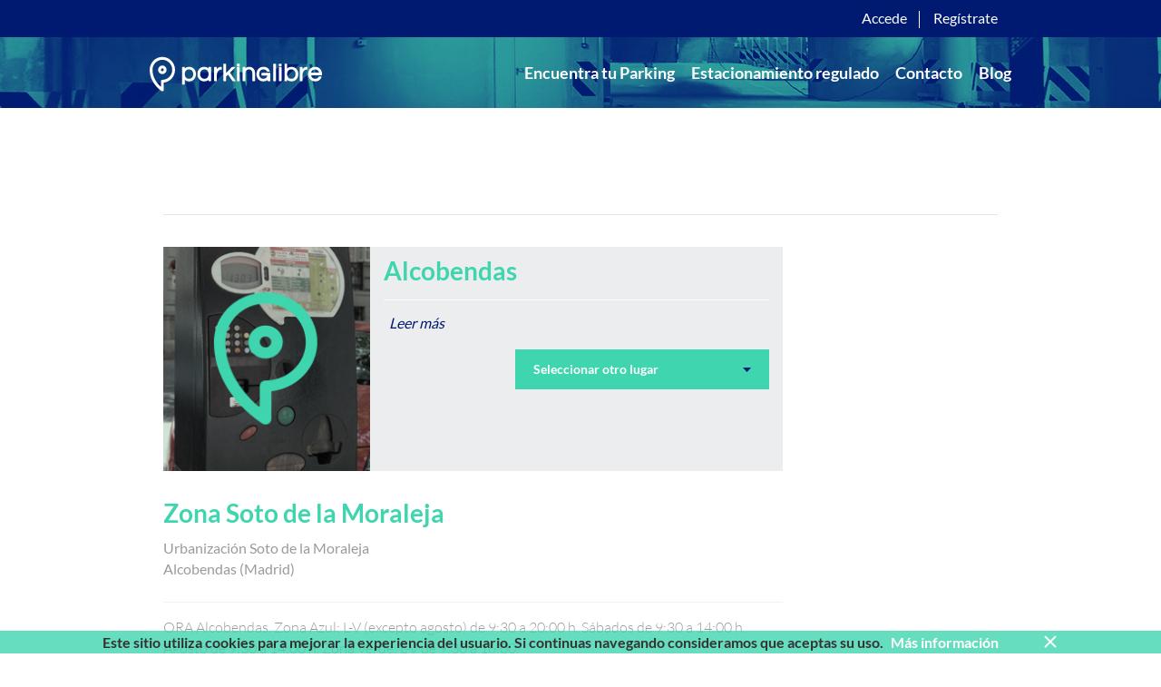

--- FILE ---
content_type: text/html; charset=UTF-8
request_url: https://parkinglibre.com/estacionamiento-regulado/parquimetro/2745/Zona-Soto-de-la-Moraleja/Alcobendas
body_size: 7389
content:
<!DOCTYPE html>
<html lang="es">
<head>
<META HTTP-EQUIV="CACHE-CONTROL" CONTENT="max-age=1200">
<title>Aparcar en Zona Soto de la Moraleja, Alcobendas | Estacionamiento Regulado</title>
<meta name="description" content="Aparcar en Zona Soto de la Moraleja, Alcobendas | Estacionamiento Regulado"/>

<meta name="viewport" content="width=device-width, initial-scale=1">
<meta http-equiv="content-type" content="text/html; charset=utf-8" />
<meta name="robots" content="index, follow"/>
<meta http-equiv="X-UA-Compatible" content="IE=edge">

<link rel="stylesheet" href="https://cdn.jsdelivr.net/npm/bootstrap@4.6.0/dist/css/bootstrap.min.css" integrity="sha384-B0vP5xmATw1+K9KRQjQERJvTumQW0nPEzvF6L/Z6nronJ3oUOFUFpCjEUQouq2+l" crossorigin="anonymous">
<link rel="stylesheet" href="https://code.jquery.com/ui/1.12.1/themes/base/jquery-ui.css" />
<link rel="stylesheet" href="/css/tooltip.css?version=352202" />
<link rel="shortcut icon" href="/images/favicon/favicon.ico" type="image/x-icon" />
<link rel="icon" href="/images/favicon/favicon.ico" />
<link rel="stylesheet" href="/css/styles_ext.css?version=352202" /><script type="text/javascript"> var APP_NAME_JS = `parkinglibre` </script></head>
<body>
<div id="fondo"></div>
<div id="map">
    <p id="cierra" class="sprite_land" style="position: absolute;top:-20px;right:-20px;z-index: 999999" onclick="closemap();"></p>
    <div id="adv" style="display:none;font-weight: bold;font-size: 20px; text-align: center;padding-left: 15px; background-color: #8DC53F; color: white;margin-top: -20px; border-top: 0px #b9b9b9 solid;">asdf</div>
    <div id="div_carga" style="margin-top: -30px; margin-bottom: 10px;">
        <img id="cargador" src="https://parkinglibre.com/images/488.gif?version=352202" style="margin-bottom: 0;"/>
        <br>
        <b>Por favor, espere...</b>
    </div>
    <div id="map-canvas" style="margin-bottom: 40px"></div>
</div>
<div id="barraLogin" xmlns="http://www.w3.org/1999/html">
    <div class="row">
        <div class="col-12 text-right">
                            <a id="btnLogin" class="accederButton botonLogin" href="#fancyLoginForm">Accede</a>
                <div class="separador"></div>
                <a href="/registro">Regístrate</a>
                    </div>
        <div class="clearfix"></div>
    </div>
</div>

<header id="header" class="clearfix">
    <div class="row clearfix">
                    <a href="/" class="logo"><img src="https://parkinglibre.com/images/logo1.svg" class="changelogobarcelo" alt="Estacionamiento Regulado"></a>
        
        <nav id="menu">
            <ul class="menu">
                <li class="menu-item"><a href="/reservar-parking/">Encuentra tu Parking</a></li><!--// Reserva -->
                <li class="menu-item dropdown">
                    <span href="parkings">Estacionamiento regulado</span>
                    <div class="dropdown-content">
                        <a href="/estacionamiento-regulado/">Pagar tiquet</a>
                        <a href="/anulaciones-regulado/">Anular denuncia</a>                    </div>
                </li>
                <li class="menu-item"><a href="/contacto">Contacto</a></li> <!--// CONTACTO -->
                <li class="menu-item"><a href="https://blog.parkinglibre.com">Blog</a></li> <!--// BLOG -->
            </ul>
        </nav>
        <a href="#" class="menu-toggle">Menú</a>
    </div>
</header>
<div id="acepta_cookie" class="acepta_cookie" style="display: none;">
        <div id="texto-cookies" class="texto_cookies">
            Este sitio utiliza cookies para mejorar la experiencia del usuario. Si continuas navegando consideramos que aceptas su uso.
            <a href="/condiciones-generales" target="_blank" class="condiciones_cookies" onmouseover="this.style.color='black'" onmouseout="this.style.color='white'">Más información</a>
            <img src="https://parkinglibre.com/images/x.png?version=352202" alt="X" class="x_cookie" style="cursor: pointer">
        </div>
</div>
    <div id='banner-app' class="megaBannerHome bannerPub" style="padding: 20px 0px 10px 0px" aria-label="Descarga aplicación Parquímetro - SER Madrid ORA">
        <ins data-revive-zoneid="1" data-revive-id="68bb48b73c12aa7aca423cd84d2556c5"></ins>
        <!-- <script defer src="//ads.g9s.net/delivery/asyncjs.php"></script> -->
    </div>


<section class="row clearfix" id="resultados">
    <div class="col-12 mb20 no-tablet">
<a href="https://parkinglibre.com/" title="Paga tu estacionamiento regulado">Inicio</a> / <a href="https://parkinglibre.com/estacionamiento-regulado/" title="Estacionamiento Regulado">Estacionamiento Regulado</a> / <a href="https://parkinglibre.com/estacionamiento-regulado/Alcobendas/" title="Aparcar en Zona Soto de la Moraleja, Alcobendas">Alcobendas</a> / <a href="/estacionamiento-regulado/parquimetro/2745/Zona-Soto-de-la-Moraleja/Alcobendas/" title="Aparcar en Zona Soto de la Moraleja, Alcobendas">Zona Soto de la Moraleja</a> / </div>
<div class="col-12">
    <div class="col-8 mb30 wpadding no-tablet">
        <a href="#compra">
            <h1 class="title" id="titlereserva" style="margin-bottom:0px;margin-top: 0px;">
                Aparcar en Zona Soto de la Moraleja, Alcobendas            </h1>
        </a>
    </div>
    <!-- <div class="col-4 right wpadding no-tablet" id="pasos" style="margin-top: -11px;">
        <section id="progress" class="clearfix" style="float:right;margin-right: -33px;">
            <a href="#compra">
                <div id="primero" class="step first active">
                    <span class="number">1</span>
                    <span>Datos tique</span>
                </div>
            </a>
            <div id="segundo" class="step second">
                <span class="number">2</span>
                Confirmar pago
            </div>
            <div id="tercero" class="step last">
                <span class="number">3</span>
                ¡Aparcado!            </div>
        </section>
    </div>
    <div class="col-10 col-offset-1 tablet right wpadding" id="pasos-tablet" style="margin-top: -11px;">
        <section id="progress" class="clearfix" style="float:right;margin-right: -18px;">
            <div class="step first active">
                <div class="number">1</div><span>Aparcar</span>
            </div>
            <div class="step second">
                <div class="number">2</div>
                <span class="no-movil">Confirmar pago</span>
                <span class="movil">Pago</span>
            </div>
            <div class="step last">
                <div class="number">3</div>
                <span>¡Aparcado!</span>
            </div>
        </section>
    </div> -->
    <div class="separator mb35 sep1" style="margin-top:65px;"></div>
</div>
    <div class="col-3 no-tablet fijo4_escritorio">
        
        
        <div class="col-12 mb20" id="filtro" style="display:none">
            <div class="col-12">
                <ul>
                    <li>
                        <span>Otros parkings en la zona</span>
                    </li>
                </ul>
            </div>
        </div>
                        <div class="bannerPub"><a href="https://apps.parkinglibre.com/smartpark/" target=_new><img style="padding: 0px 0px 0px 0px" src="https://parkinglibre.com/images/banner-descarga-app-600x300-2.jpg" alt="Descarga aplicación Parquímetro - SER Madrid ORA"/></a></div>
                    </div>
    <div class="col-9 fijo8_escritorio" id="parkings_resultados">
                <div class="col-12 wpadding detalleConjunto">
            <div class="col-4 wpadding_r" id="imagen_ejemploRegulado" style="padding-left: 0px; border-radius:0px; height: 247px;">
        </div>
        <div class="col-8 textoConjuntoDetalle">
            <h2 class="title" style="margin-bottom:0px;margin-top: 0px;">Alcobendas</h2>
            <div class="separator-claro"></div>
            <p id="descripcion" class="mb20">
                &nbsp;<span id="leermas">
                            <a href="https://parkinglibre.com/estacionamiento-regulado/Alcobendas">Leer más</a></span>
            </p>
                            <div class="seleccionPoIConjuntoPadre">
                    <p class="inputSeleccionPoI">Seleccionar otro lugar <span class="flechaDropdownImporte"></span></p>
                    <div class="seleccionPoIConjunto">
                                                        <a href="/estacionamiento-regulado/parquimetro/2740/Zona-Centro/Zona-Centro-Alcobendas--Alcobendas--Madrid-">Zona Centro</a>
                                                                <a href="/estacionamiento-regulado/parquimetro/2741/Zona-Norte/Zona-Norte-Alcobendas--Alcobendas--Madrid-">Zona Norte</a>
                                                                <a href="/estacionamiento-regulado/parquimetro/2742/Zona-El-Juncal/Zona-El-Juncal-Alcobendas--Alcobendas--Madrid-">Zona El Juncal</a>
                                                                <a href="/estacionamiento-regulado/parquimetro/2743/Zona-Arroyo-de-la-Vega/Zona-Arroyo-de-la-Vega-Alcobendas--Alcobendas--Madrid-">Zona Arroyo de la Vega</a>
                                                                <a href="/estacionamiento-regulado/parquimetro/2744/Zona-Fuente-Hito/Zona-Fuente-Hito-Alcobendas--Alcobendas--Madrid-">Zona Fuente Hito</a>
                                                                <a href="/estacionamiento-regulado/parquimetro/2746/Zona-la-Moraleja/Zona-la-Moraleja-Alcobendas--Alcobendas--Madrid-">Zona la Moraleja</a>
                                                    </div>
                </div>
                    </div>
    </div>
        <div class="col-12 wpadding">
        <section id="conf_parkings" class="clearfix">
                            <h2 class="title" style="margin-bottom:10px;margin-top: 0pc;">Zona Soto de la Moraleja</h2>
                <h3 style="display: none; ">Dirección</h3>
                <p style="font-size:16px;color: #9A9A9A;">Urbanización Soto de la Moraleja<br> Alcobendas (Madrid)</p>
                <div class="separator-claro"></div>
                <p id="descripcion" class="mb30">ORA Alcobendas.

Zona Azul: L-V (excepto agosto) de 9:30 a 20:00 h.
Sábados de 9:30 a 14:00 h.
Agosto de 9:30 a 14:00 h.

Zona Verde: L-V de 9:30 a 16:00. </p>
                
                                <div class="clearfix filter col-12 wpadding mb30" id="filtros_reserva">
                    <div class="col-12 wpadding" style="vertical-align: auto">
                        <h3 style="display: none; ">Características.</h3>
                                            </div>
                </div>
                        <!-- BLOQUE QUE CAMBIARÍA POR AJAX -->
            <!--googleoff: all-->
                                    <!-- FIN BLOQUE QUE CAMBIARÍA POR AJAX -->
        </section>
    </div>
                  <div class="col-12 wpadding">
            <div>
                <a class="submit" style="width: 50%; margin: 0 auto;" href="/estacionamiento-regulado/confirmation/?poiId=2745">Aparcar aquí</a>
            </div>
        </div>
        
    <!--googleon: all-->
    </div>
</section>



<footer id="footer" class="clearfix mt-auto">
        <div class="row">
        <div class="col-5 d-flex justify-content-center">
            <img src="https://parkinglibre.com/images/logo-parkinglibre.png?version=352202" alt="ParkingLibre" class="suprimedefault">
            <div class="copy">
              Parkinglibre Sistemas de Reserva, S.L.<br>CIF B87202057<br>C/ Vía de los Poblados, 9-11, Edif. C<br><a href="mailto:soporte@parkinglibre.com">soporte@parkinglibre.com</a><br><a href="tel://+34 900 82 84 84">+34 900 82 84 84</a><br>L - J : 10:00 - 14:00<br>V : 10:00 - 14:00            </div>
        </div>
        <div class="col-3 d-flex justify-content-center">
            <p class="copy">
                <a href="/condiciones-generales#condiciones">Condiciones generales</a><br>
                <a href="/condiciones-generales#privacidad">Política de privacidad</a><br>
                <a href="/condiciones-generales#terminos">Información legal</a>
            </p>
        </div>
        <div class="col-4 d-flex justify-content-center">
          <a class="social" href="https://www.facebook.com/parkinglibrereservas/" target="_blank"><i class="ri-facebook-line"></i></a><a class="social" href="https://twitter.com/ParkingLibre" target="_blank"> <i class="ri-twitter-x-line"></i> </a><a class="social" href="https://es.linkedin.com/company/parkinglibre-s.l." target="_blank"><i class="ri-linkedin-line"></i></a>        </div>
    </div>
    <div class="row justify-content-end">
          </div>
        <!-- LoginForm -->
    <form class="fancyBoxLogin loginInput" id="fancyLoginForm" action="" method="POST" style="display:none">
        <h2 class="mb20">Accede</h2>
                <div class="row">
            <div class="col-12">
                <div class="form-group input-group efecto-label">
                    <span class="has-float-label">
                        <input class="form-control loginInput" id="login-email" type="email" placeholder="Usuario" name="email" required autocomplete="username">
                    </span>
                </div>
                <div class="form-group input-group efecto-label">
                    <span class="has-float-label">
                        <input class="form-control loginInput" id="login-password" type="password" placeholder="Contraseña" name="password" required autocomplete="current-password">
                    </span>
                </div>
            </div>
            <div class="col-12">
                <input class="loginButton mb20" type="submit" value="Acceder">
            </div>
            <div class="col-12">
                <p class="text-right">
                    <a id="recordarPasswordButton" href="#fancyResetForm">¿Has olvidado la contraseña?</a>
                </p>
            </div>
            <div class="clearfix"></div>
        </div>
        <input type="hidden" name="login_action" value=1>
    </form>
    <div  style="display:none">
        <div class="row">
            <div class="col-12">
                <form id="fancyResetForm" class="fancyBoxLogin loginInput" action="" method="post">
                    <h2 class="mb20">Recordar contraseña</h2>
                    <div class="row">
                                                <div class="form-group input-group efecto-label col-12">
                            <span class="has-float-label">
                                <input class="form-control loginInput" id="reset-email" type="email" placeholder="Correo electrónico" name="reset_email" required>
                            </span>
                        </div>
                        <div class="col-12">
                            <input class="loginButton mb20" type="submit" value="Restablecer contraseña">
                        </div>
                                                <div class="col-12">
                            <p class="text-right">
                                <a class="accederButton" href="#fancyLoginForm">Volver</a>
                            </p>
                        </div>
                    </div>
                    <div class="clearfix"></div>
                    <input type="hidden" name="login_action" value="3">
                </form>
            </div>
        </div>
        <div class="clearfix"></div>
    </div>
    <!-- Fin LoginForm -->

</footer>

</body><script>
    // Global scope
    const nav = {
        ios: /ios|ipad|iphone/i.test(navigator.userAgent.toLowerCase()),
        android: /android/i.test(navigator.userAgent.toLowerCase()),
        desktop: (!/ios|ipad|iphone/i.test(navigator.userAgent.toLowerCase())) && (!/android/i.test(navigator.userAgent.toLowerCase()))
    };

    
	const LOGIN_ACTION_NONE          = 0;
	const LOGIN_ACTION_LOGIN         = 1;
	const LOGIN_ACTION_LOGOUT        = 1;
	const LOGIN_ACTION_PASSRESET     = 3;
	const LOGIN_ACTION_REGISTER      = 4;
	const LOGIN_ACTION_PROFILEUPDATE = 5;

	const ACTION_SOURCE_URL     = 1;
	const ACTION_SOURCE_CONTENT = 2;
	const ACTION_SOURCE_DATA    = 3;

	const ACTION_METHOD_GET     = 1;
	const ACTION_METHOD_POST    = 2;

	const ACTION_MODE_HIDDEN    = 1;
	const ACTION_MODE_FULL      = 2;
	const ACTION_MODE_POPUP     = 3;
	const ACTION_MODE_INPUT     = 4;
	const ACTION_MODE_WAITRETRY = 5;

	const ACTION_MODE_INPUT_TYPE_SELECT = 1;

	const ACTION_REASON_NOWAIT = 0;
	const ACTION_REASON_LOAD   = 1;
	const ACTION_REASON_CLOSE  = 2;
	const ACTION_REASON_WAIT   = 4;

	const recaptcha_client_site_apikey = '6LenBuEUAAAAAEDuwN_60AHmETXXvgpsffnmggzq';
	const googlemap_client_site_apikey = 'AIzaSyD78IfZVJqIR0q5ytEUNz27xsH2KrFyzYw';
	const HOST = 'https://ws.parkinglibre.com';
	const EXPIRES_COOKIE_REQUESTUID = 1831830387;
	const MDPID = 4;
	const REGEX_REGNUMBER = '^(\d{4}[BCDFGHJKLMNPRSTVWXYZ]{3}|(VI|L|AB|LU|A|M|AL|MA|O|MU|AV|NA|BA|OU|OR|B|GC|CC|PO|CA|LO|S|SA|CS|TF|CR|SG|CO|SE|C|SO|CU|T|GI|GE|TE|GR|TO|GU|V|SS|VA|H|BI|HU|ZA|IB|PM|Z|J|CE|LE|ML)\d{4}[A-Z]{0,2})$';
	const URLBASE = 'https://parkinglibre.com/';

	const INTERVALO_SELECTOR_TIEMPO_MINUTOS = '30';
	const myExp = new RegExp('^(\d{4}[BCDFGHJKLMNPRSTVWXYZ]{3}|(VI|L|AB|LU|A|M|AL|MA|O|MU|AV|NA|BA|OU|OR|B|GC|CC|PO|CA|LO|S|SA|CS|TF|CR|SG|CO|SE|C|SO|CU|T|GI|GE|TE|GR|TO|GU|V|SS|VA|H|BI|HU|ZA|IB|PM|Z|J|CE|LE|ML)\d{4}[A-Z]{0,2})$');
	const style_param = 'estacionamiento-regulado';
	const es_regulado = '1';
	const es_anulacion = '';

	const DEBUG_REQUEST              = false;
	const DEBUG_SUF_INITIALIZE       = false;
	const DEBUG_SUF_ACTIONTYPES      = false;
	const DEBUG_SUF_DOM              = false;
	const DEBUG_JS_VIEW_CONFIRMATION = false;

	const ACTIONSELECT_SEARCHBAR_MINITEMS = 5;
	const STYLE_ALLOW_PROMOCODES = false;
	const STYLE_SHOW_COMM_PERCENT = false;

	const usuarioNombre   = '' || undefined;
	const usuarioApellido = '' || undefined;
	const usuarioEmail    = '' || undefined;

	var LastErrorLogin = 0;

	var URLBASEcss = '/';
	var point_map_reg = '/images/icons/icon-regulado-default.png';
	var point_map_par = '/images/icons/icon-parking-default.png';
	var pin_point_map = '/images/icons/icon-group-default.png';
	var pin_user_map  = '/images/icons/icon-user-default.png';
	var cookie_SECURE = '1';
	var cookie_HTTPONLY = '1';
	var cookie_PATH = '/';
	var cookie_EXPIRE = '1831830387';
	var cookie_DOMAIN = 'parkinglibre.com';
	var ITEMS_PER_PAGE = 200;

	const ADD_COMMISSION = false;

	const messageTextOutOfZone = 'No está disponible el pago en este lugar de estacionamiento.';

	const DELEGATE_PAYMENT = false;

	var inbound_data = "";

    if (inbound_data) {
        localStorage.setItem('data', JSON.stringify(inbound_data));
    } else {
        inbound_data = JSON.parse(localStorage.getItem('data')) || {};
    }

    if ('vehicles' in inbound_data) {
        localStorage.setItem('vehicles', JSON.stringify(inbound_data.vehicles));
    }

    var geoUser = {};
    if ('location' in inbound_data && 'lat' in inbound_data.location && 'lng' in inbound_data.location) {
        geoUser = inbound_data.location;
    }
</script>

<link rel="stylesheet" href="/js/picker/themes/classic.css?version=352202" />
<link rel="stylesheet" href="/js/picker/themes/classic.date.css?version=352202" />
<link rel="stylesheet" href="/js/picker/themes/classic.time.css?version=352202" />
<link rel="stylesheet" href="/css/fa_all.css" integrity="sha384-B4dIYHKNBt8Bc12p+WXckhzcICo0wtJAoU8YZTY5qE0Id1GSseTk6S+L3BlXeVIU" crossorigin="anonymous" />
<link rel="stylesheet" href="https://cdn.jsdelivr.net/gh/fancyapps/fancybox@3.5.7/dist/jquery.fancybox.min.css" />
<link href="https://cdn.jsdelivr.net/npm/remixicon@4.2.0/fonts/remixicon.css" rel="stylesheet" />
<script src="https://code.jquery.com/jquery-3.6.0.min.js" integrity="sha256-/xUj+3OJU5yExlq6GSYGSHk7tPXikynS7ogEvDej/m4=" crossorigin="anonymous"></script>
<script src="https://code.jquery.com/ui/1.12.1/jquery-ui.min.js" integrity="sha256-VazP97ZCwtekAsvgPBSUwPFKdrwD3unUfSGVYrahUqU=" crossorigin="anonymous"></script>
<script src="/js/jquery.ui.touch-punch.min.js"></script>
<script>$.widget.bridge("uitooltip", $.ui.tooltip); $.widget.bridge("uibutton", $.ui.button);</script><script src="https://cdn.jsdelivr.net/npm/bootstrap@4.6.0/dist/js/bootstrap.bundle.min.js" integrity="sha384-Piv4xVNRyMGpqkS2by6br4gNJ7DXjqk09RmUpJ8jgGtD7zP9yug3goQfGII0yAns" crossorigin="anonymous"></script>
<script src="https://cdn.jsdelivr.net/npm/bootstrap-select@1.13.18/dist/js/bootstrap-select.min.js" integrity="sha256-qo0Cam4XJ0QQ06XnCiCFYBh3GDXU45j3lpUp+em2yBU=" crossorigin="anonymous"></script>
<script src="/js/picker/picker.js?version=352202"></script>
<script src="/js/picker/picker.date.js?version=352202"></script>
<script src="/js/picker/picker.time.js?version=352202"></script>
<script src="/js/picker/legacy.js?version=352202"></script>
<script src="/js/functions_ext.js?version=352202"></script>
<script src="/js/lib/actiontypes_ext.js?version=352202"></script>
<script src="/js/lib/httprequest_ext.js?version=352202"></script>
<script src="/js/lib/sufrequest_ext.js?version=352202"></script>
<script src="https://cdn.jsdelivr.net/gh/fancyapps/fancybox@3.5.7/dist/jquery.fancybox.min.js"></script>
<script src="/js/buscador_ext.js?version=352202"></script>
<script>


    (function (i, s, o, g, r, a, m) {
        i['GoogleAnalyticsObject'] = r;
        i[r] = i[r] || function () {
            (i[r].q = i[r].q || []).push(arguments)
        }, i[r].l = 1 * new Date();
        a = s.createElement(o),
            m = s.getElementsByTagName(o)[0];
        a.async = 1;
        a.src = g;
        m.parentNode.insertBefore(a, m)
    })(window, document, 'script', '//www.google-analytics.com/analytics.js', 'ga');

    ga('create', 'UA-68578695-1', 'auto');
	var dimensionValue3 = 'Alcobendas'
	var dimensionValue4 = 'Zona Soto de la Moraleja'
	var dimensionValue5 = '2745'
	ga('set', 'dimension3', dimensionValue3);
	ga('set', 'dimension4', dimensionValue4);
	ga('set', 'dimension5', dimensionValue5);
	ga('send', 'pageview');
    (function() {
        window.addEventListener('load', OnLoadContent);

        if (DELEGATE_PAYMENT) {
            let initializeError = '<p>Error al iniciar el servicio. Salga y vuelva a intentarlo. Si el problema persiste, contacte con atención al cliente.</p>';
            try {
                if ('returnParams' in inbound_data) {
                    localStorage.setItem('returnParams', JSON.stringify(inbound_data.returnParams));
                }

                let params = JSON.parse(localStorage.getItem('returnParams')) || undefined;
                if (JSON.stringify(inbound_data.returnParams) !== JSON.stringify(params) || params.constructor !== {}.constructor) {
                    throw new Error();
                }

            } catch(err) {
                showModal('Error', initializeError, 'Entendido', '', 0);
            }
        }

        let session = JSON.parse(atob(decodeURIComponent(getCookie(`webapp_sess_${APP_NAME_JS}`))));

        if (session.uid === undefined || session.seed === undefined) {
            let accept = document.getElementById('acepta_cookie');
            accept.style.display = '';

            function hide() {
                SufInitialize()
                    .then( (env) => {
                        $('#acepta_cookie').hide('slow');
                    });
            }

            accept.addEventListener('click', hide);
            accept.getElementsByTagName('img')[0].addEventListener('click', hide);

            if ('acceptConditions' in inbound_data && inbound_data.acceptConditions) {
                accept.style.display = 'none';
                accept.click();
            }
        }

        let recaptcha = [{
                dom: document.getElementById('formulario-contacto') || undefined,
                name: 'form_contact'
            }, {
                dom: document.getElementById('fancyLoginForm') || undefined,
                name: 'form_login'
            }, {
                dom: document.getElementById('fancyResetForm') || undefined,
                name: 'form_reset'
            }
        ];

        for (let i in recaptcha) {
            if (recaptcha[i].dom !== undefined) {
                recaptcha[i].dom.addEventListener('submit', event => {
                    logger.info("Inicializamos SUF e iniciamos sesión ...");

                    event.preventDefault();
                    SufInitialize()
                        .then(function(env) {
                            fn_validate_recaptcha(recaptcha[i].dom, recaptcha[i].name);
                        });
                });
            }
        }
    })();

</script>
<!--[if lt IE 9]>
<script src="https://html5shim.googlecode.com/svn/trunk/html5.js"></script>
<![endif]--><script>
    var urlImage = 'https://parkinglibre.com/images/image.php?';
    $(".seleccionPoIConjuntoPadre").on("click", function(e){
        $(this).toggleClass("open");
    });

    document.addEventListener("DOMContentLoaded", lazyBackgroundsLoader);
</script>
</html>


--- FILE ---
content_type: text/css
request_url: https://parkinglibre.com/css/tooltip.css?version=352202
body_size: 496
content:
 .ui-tooltip, .arrow:after {
    background: rgba(0,0,0,0.8);
    border: 0px solid white;
  }
  .ui-tooltip {
    padding: 10px 20px;
    border-radius: 5px;
    font: 12px "Lato", Sans-Serif;
    box-shadow: 0 0 7px ;
    height:auto;
    width:40%;
    min-width: 300px;
    color:#fff; 
    z-index: 99;
    /* for IE */
    filter:alpha(opacity=80);
    /* CSS3 standard */
    opacity:0.8;
  }
  @media only screen and (min-width:24.5em){
      .ui-tooltip{
          width: 20%;
      }
  }
  .arrow {
    width: 70px;
    height: 16px;
    overflow: hidden;
    position: absolute;
    left: 50%;
    margin-left: -35px;
    bottom: -16px;
    border: 0px solid white;
  }
  .arrow.top {
    top: -16px;
    bottom: auto;
  }
  .arrow.left {
    left: 20%;
  }
  .arrow:after {
    content: "";
    position: absolute;
    left: 20px;
    top: -20px;
    width: 25px;
    height: 25px;
    box-shadow: 6px 5px 9px -9px black;
    -webkit-transform: rotate(45deg);
    -ms-transform: rotate(45deg);
    transform: rotate(45deg);
  }
  .arrow.top:after {
    bottom: -20px;
    top: auto;
  }




--- FILE ---
content_type: text/css
request_url: https://parkinglibre.com/css/styles_ext.css?version=352202
body_size: 17989
content:
.styled-select,
.styled-select-ordenacion {
    width: 100%;
    line-height: 34px;
    overflow: hidden
}

.styled-select select:focus,
.styled-select-land select:focus,
.styled-select-ordenacion select:focus,
input:focus {
    outline: 0
}

.btn-offer,
.btn-offer:hover,
.linkea-contenedor,
.paginacion ul li a,
a {
    text-decoration: none
}
a:hover {text-decoration: none;}

@font-face {
    font-family: Lato;
    font-style: normal;
    font-weight: 300;
    src: local('Lato Light'), local('Lato-Light'), url(https://fonts.gstatic.com/s/lato/v11/EsvMC5un3kjyUhB9ZEPPwg.woff2) format('woff2');
    unicode-range: U+0000-00FF, U+0131, U+0152-0153, U+02C6, U+02DA, U+02DC, U+2000-206F, U+2074, U+20AC, U+2212, U+2215, U+E0FF, U+EFFD, U+F000
}

@font-face {
    font-family: Lato;
    font-style: normal;
    font-weight: 400;
    src: local('Lato Regular'), local('Lato-Regular'), url(https://fonts.gstatic.com/s/lato/v11/1YwB1sO8YE1Lyjf12WNiUA.woff2) format('woff2');
    unicode-range: U+0000-00FF, U+0131, U+0152-0153, U+02C6, U+02DA, U+02DC, U+2000-206F, U+2074, U+20AC, U+2212, U+2215, U+E0FF, U+EFFD, U+F000
}

@font-face {
    font-family: Lato;
    font-style: normal;
    font-weight: 700;
    src: local('Lato Bold'), local('Lato-Bold'), url(https://fonts.gstatic.com/s/lato/v11/H2DMvhDLycM56KNuAtbJYA.woff2) format('woff2');
    unicode-range: U+0000-00FF, U+0131, U+0152-0153, U+02C6, U+02DA, U+02DC, U+2000-206F, U+2074, U+20AC, U+2212, U+2215, U+E0FF, U+EFFD, U+F000
}
button,
input,
textarea {
    -webkit-appearance: none;
    -webkit-border-radius: 0
}

.button {
    transition: opacity .5s ease-in
}

.button,
.submit {
    cursor: pointer;
    -webkit-transition: opacity .5s ease-in;
    -o-transition: opacity .5s ease-in
}

.button:hover {
    opacity: .7
}

.acepta_cookie {
    background-color: #3FD5AE;
    border-top: 0 #b9b9b9 solid;
    opacity: .8;
    position: fixed;
    bottom: 0;
    width: 100%;
    text-align: center;
    padding: 3px 0;
    z-index: 99999
}

.texto_cookies {
    opacity: 2;
    font-weight: 600;
    text-align: center;
    color: #000;
    alignment-adjust: middle
}

.condiciones_cookies {
    font-weight: 600;
    color: #fff;
    cursor: pointer;
    opacity: 10;
    margin-left: 5px
}
.loading {
    position:fixed;
    top:0;
    left:0;
    bottom:0;
    right:0;
    margin:auto;
    z-index:998;
    background: rgba(255, 255, 255, 0.4);
    display: none
}
.loading > div {
    position:absolute;
    top:0;
    left:0;
    bottom:0;
    right:0;
    margin:auto;
    width:50px;
    height: 50px;
    z-index:999;
    background-image: url('../images/loading/loading-parkinglibre.gif');
    background-size: contain;
}

#download .download-link:hover,
#downloadpr .download-link:hover,
.green {
    opacity: 1
}

.advmap,
.buy #adv {
    display: none;
    font-weight: 700;
    padding-left: 15px;
    color: #fff;
    border-top: 0 #b9b9b9 solid
}

.suprimedefault {
    display: none
}

.advmap {
    font-size: 20px;
    text-align: center;
    background-color: #8CC63F;
    margin-top: -20px
}

#map-canvas,
#map-canvas2,
#map-canvas3,
#map-canvas4 {
    width: 100%;
    margin: 0
}

.buy #adv {
    text-align: left;
    background-color: #8DC53F
}

input#poi {
    background-color: #fff;
    padding-left: 12px
}

#div_carga {
    position: relative;
    display: none;
    z-index: 999999999
}

.clearfix,
.submit,
label {
    display: block
}

.gmnoprint img,
img[src*="gstatic.com/"],
img[src*="googleapis.com/"] {
    max-width: none
}

#map-canvas2 {
    height: 200px;
    padding: 0;
    border-radius: 0px
}

#map-canvas3 {
    height: 160px;
    padding: 0;
    border-radius: 0px
}

#map-canvas4 {
    height: 190px;
    padding: 0;
    border-radius: 0px
}

#map-canvas {
    height: 100%;
    padding: 0
}

.x_cookie {
    width: 18px;
    height: 18px;
    margin-left: 45px;
    vertical-align: middle;
    margin-top: -5px
}

@media only screen and (max-width:600px) {
    #texto-cookies {
        font-size: .75em
    }
}

@media only screen and (max-width:350px) {
    #texto-cookies {
        font-size: .6em
    }

    .x_cookie {
        margin-left: 45px;
        vertical-align: middle;
        margin-top: 5px
    }
}

*,
html {
    margin: 0;
    padding: 0
}

.clearfix:after {
    content: ".";
    display: block;
    height: 0;
    clear: both;
    visibility: hidden
}

* html .clearfix {
    height: 1%
}

body,
input,
textarea {
    -webkit-font-smoothing: antialiased;
    text-rendering: optimizeLegibility;
    -moz-osx-font-smoothing: grayscale
}

*,
:after,
:before {
    -webkit-box-sizing: border-box;
    -moz-box-sizing: border-box;
    box-sizing: border-box
}

.row {
    max-width: 1170px;
    margin: 0 auto
}

.rowin {
    margin-left: -15px;
    margin-right: -15px
}

.col,
.col-1,
.col-10,
.col-11,
.col-12,
.col-2,
.col-3,
.col-4,
.col-5,
.col-6,
.col-7,
.col-6-nr .col-7,
.col-8,
.col-9 {
    float: left;
    padding-left: 15px;
    padding-right: 15px
}

.col-12 {
    width: 100%
}

.col-11 {
    width: 91.66666667%
}

.col-10 {
    width: 83.33333333%
}

.col-9 {
    width: 75%
}

.col-8 {
    width: 66.66666667%
}

.col-7 {
    width: 58.33333333%
}

.col-6,
.col-6-nr {
    width: 50%
}

.col-5 {
    width: 41.66666667%
}

.col-4 {
    width: 33.33333333%
}

.col-3 {
    width: 25%
}

.col-2 {
    width: 16.66666667%
}

.col-1 {
    width: 8.33333333%
}

.col-offset-12 {
    margin-left: 100%
}

.col-offset-11 {
    margin-left: 91.66666667%
}

.col-offset-10 {
    margin-left: 83.33333333%
}

.col-offset-9 {
    margin-left: 75%
}

.col-offset-8 {
    margin-left: 66.66666667%
}

.col-offset-7 {
    margin-left: 58.33333333%
}

.col-offset-6 {
    margin-left: 50%
}

.col-offset-5 {
    margin-left: 41.66666667%
}

.col-offset-4 {
    margin-left: 33.33333333%
}

.col-offset-3 {
    margin-left: 25%
}

.col-offset-2 {
    margin-left: 16.66666667%
}

.col-offset-1 {
    margin-left: 8.33333333%
}

.col-offset-0 {
    margin-left: 0
}

img {
    max-width: 100%;
    height: auto
}

label {
    margin-bottom: 10px;
    height: 14px
}

img.inline-icon {
    vertical-align: middle;
    margin-right: 5px
}

.separator {
    margin: 15px 0;
    border-top: 1px solid #E4E5E8
}

.passbook {
    color: #858585;
    font-size: 20px;
    font-weight: 500;
    line-height: 30px;
    margin-bottom: 0
}

.separator-claro {
    margin: 15px 0;
    border-top: 1px solid #F1F1F1
}

.green {
    color: #8DC53F
}

a:hover {
    opacity: .7
}

.submit:hover {
    color: white;
}

.separator-gris {
    margin: 15px 0;
    border-top: 1px solid #D5D6DA
}

.mb10,
.quicklinks li {
    margin-bottom: 10px
}

.pago-realizado {
    margin-left: 40px
}

.quicklinks {
    list-style: none
}

.cite {
    font-size: 12px
}

.center {
    text-align: center
}

.left {
    text-align: left
}

.right {
    text-align: right
}

.mb15 {
    margin-bottom: 15px
}

.mb20 {
    margin-bottom: 20px
}

.mb25 {
    margin-bottom: 25px
}

.mb30 {
    margin-bottom: 30px
}

.mb35 {
    margin-bottom: 35px
}

.mb40 {
    margin-bottom: 40px
}

.mb45 {
    margin-bottom: 45px
}

.mb50 {
    margin-bottom: 50px
}

.mb55 {
    margin-bottom: 55px
}

.mb60 {
    margin-bottom: 60px
}

.mb70 {
    margin-bottom: 70px
}

.title {
    font-weight: 600;
    font-size: 46px;
    color: #3FD5AE;
    margin: 30px auto 20px
}

.form-title,
.form-titlepr {
    text-transform: uppercase;
    color: #48dab7;
    line-height: 25px
}

.form-title {
    font-size: 16px;
    font-weight: 600;
    margin-bottom: 30px
}

.form-titlepr,
.submit,
h1,
h2 {
    font-weight: 400
}

.form-titlepr {
    font-size: 25px;
    margin-bottom: 10px
}

.submit,
.text {
    font-family: Lato;
    width: 100%;
    line-height: 34px
}

.form-title img {
    margin-left: -40px;
    margin-right: 10px;
    vertical-align: middle
}

.form-subtitle {
    margin-top: -25px
}

.text {
    color: #858585;
    border: 2px solid #CBCBCB;
    height: 34px;
    border-radius: 0px;
    padding: 0 10px;
    font-size: 15px
}

textarea.text {
    height: 200px
}

.submit {
    background-color: #001A71;
    border: 0;
    color: #48dab7;
    font-size: 16px;
    text-align: center;
    border-radius: 0px;
    transition: all .5s ease-in
}

#container .submit {
    background-color: #8BC53E
}

#container .submit.cancel {
    background-color: #D7D8DC
}

#container .submit.fb {
    background-color: #5887D2
}

#container .submit.gp {
    background-color: #FF1C24
}

#container .submit img {
    vertical-align: middle;
    margin-right: 20px
}

h1 {
    font-size: 46px;
    line-height: 50px
}

body {
    font-family: Lato;
    color: #858585
}

a {
    color: #001A71;
    -webkit-transition: all .5s ease-in;
    -o-transition: all .5s ease-in;
    transition: all .5s ease-in
}

.p,
p {
    margin: 0 0 25px
}

input[type=checkbox] {
    display: none
}

input[type=checkbox]+label span {
    display: inline-block;
    width: 21px;
    height: 20px;
    margin: -1px 0 0;
    vertical-align: middle;
    background: url(../images/checkbox.png) -21px top no-repeat;
    cursor: pointer
}

input[type=radio]:not(old) {
    width: 20px;
    height: 20px;
    margin: 7px 0 0;
    padding: 0;
    opacity: 0;
    cursor: pointer
}

input[type=radio]+label span {
    display: inline-block;
    width: 21px;
    height: 20px;
    margin: -1px 0 0;
    vertical-align: middle;
    background: url(../images/radio-button.png) -21px top no-repeat;
    cursor: pointer
}

input[type=checkbox]:checked+label span {
    background: url(../images/checkbox.png) 0 top no-repeat
}

input[type=radio]:checked+label span {
    background: url(../images/radio-button.png) 0 top no-repeat
}

.styled-select {
    height: 34px;
    border-radius: 0px;
    font-size: 16px;
    background: url(../images/select.jpg) right center no-repeat #fff
}

.styled-select select {
    background: 0 0;
    padding: 3px 10px;
    border: 0;
    font-size: 15px;
    height: 38px;
    width: 100%;
    border-radius: 0;
    -webkit-appearance: none;
    color: #858585;
    font-family: Lato;
    position: relative;
    top: -3px
}

.styled-select-ordenacion option,
.styled-select-ordenacion select {
    -webkit-appearance: none;
    position: relative;
    left: 0;
    color: #858585;
    font-family: Lato;
    top: -17px
}

.styled-select-ordenacion {
    height: 34px;
    border-radius: 0px;
    font-size: 16px;
    background-color: #EEE
}

#buscador-movil .styled-select-ordenacion {
    background-color: #fff;
    position: relative
}

.styled-select-ordenacion select {
    background: 0 0;
    border-radius: 0
}

.styled-select-ordenacion option,
.styled-select-ordenacion select {
    padding: 3px 10px 3px 27px;
    border: 0;
    font-size: 15px;
    height: 38px;
    width: 100%
}

.styled-select-ordenacion option {
    background: #EEE;
    line-height: 34px;
    border-radius: 0px
}

#header .menu-toggle,
#header_land .menu-toggle {
    width: 25px;
    height: 25px;
    text-indent: -999999px;
    right: 15px;
    margin-top: -12px
}

#header {
    background: url(../images/cabecera.jpg) top center no-repeat #001a71;
    padding: 10px 0;
    z-index: 9
}

#header .logo {
    float: left
}

#header .row {
    position: relative
}

#header .menu-toggle {
    background: url(../images/hamburger.png) no-repeat;
    display: none;
    position: absolute;
    top: 50%;
    z-index: 99999
}

#header #menu {
    float: right
}

#header .menu>.menu-item {
    list-style: none;
    float: left;
    cursor: pointer;
    font-size: 20px;
    line-height: 58px;
    font-weight: 600;
    margin-left: 80px;
    position: relative
}

#header .menu>.menu-item a,
.menu>.menu-item span {
    color: #FFF
}

#header .menu>.menu-item.has-sub-menu>a {
    padding-right: 20px;
    background: url(../images/sub-menu-arrow.png) center right no-repeat
}

#header .menu .menu-item .sub-menu {
    display: none;
    list-style: none;
    position: absolute;
    top: 100%;
    left: -10px;
    background: #fff;
    padding: 10px;
    z-index: 100;
    border: 1px solid #cbcbcb;
    border-radius: 0px
}

#header .menu .menu-item .sub-menu:before {
    content: " ";
    position: absolute;
    border: 16px solid transparent;
    border-bottom: 16px solid #cbcbcb;
    left: 50%;
    margin-left: -16px;
    top: -32px
}

#header .menu .menu-item .sub-menu:after {
    content: " ";
    position: absolute;
    border: 14px solid transparent;
    border-bottom: 14px solid #fff;
    left: 50%;
    margin-left: -14px;
    top: -28px
}

#header .menu .menu-item .sub-menu .menu-item a {
    color: #7F7F7F
}

#header .menu .menu-item .sub-menu .menu-item {
    line-height: 35px;
    font-size: 16px
}

#header .menu .menu-item:hover .sub-menu {
    display: block
}

#header_land {
    padding: 20px 0;
    z-index: 999
}

#header_land .logo {
    float: left
}

#header_land .row {
    position: relative
}

#header_land .menu-toggle {
    background: url(../images/hamburger.png) no-repeat;
    display: none;
    position: absolute;
    z-index: 99999;
    top: 50%
}

#header_land #menu {
    float: right
}

#header_land .menu>.menu-item {
    list-style: none;
    float: left;
    cursor: pointer;
    font-size: 20px;
    line-height: 58px;
    font-weight: 600;
    margin-left: 80px;
    position: relative
}

#header_land .menu>.menu-item a {
    color: #FFF
}

#header_land .menu>.menu-item.has-sub-menu>a {
    padding-right: 20px;
    background: url(../images/sub-menu-arrow.png) center right no-repeat
}

#header_land .menu .menu-item .sub-menu {
    display: none;
    list-style: none;
    position: absolute;
    top: 100%;
    left: -10px;
    background: #fff;
    padding: 10px;
    z-index: 100;
    border: 1px solid #cbcbcb;
    border-radius: 0px
}

#header_land .menu .menu-item .sub-menu:before {
    content: " ";
    position: absolute;
    border: 16px solid transparent;
    border-bottom: 16px solid #cbcbcb;
    left: 50%;
    margin-left: -16px;
    top: -32px
}

#header_land .menu .menu-item .sub-menu:after {
    content: " ";
    position: absolute;
    border: 14px solid transparent;
    border-bottom: 14px solid #fff;
    left: 50%;
    margin-left: -14px;
    top: -28px
}

#header_land .menu .menu-item .sub-menu .menu-item a {
    color: #7F7F7F
}

#header_land .menu .menu-item .sub-menu .menu-item {
    line-height: 35px;
    font-size: 16px
}

#header_land .menu .menu-item:hover .sub-menu {
    display: block
}

#container {
    min-height: 600px;
    margin: 80px auto
}

.landing-banner {
    height: 500px;
    text-align: center;
    position: relative;
    background: url(../images/banner-background.jpg) top center no-repeat #000;
    background-size: auto 100%
}

.landing-banner .wrap-titles {
    position: absolute;
    top: 21%;
    width: 100%
}

.landing-banner .title {
    font-size: 54px;
    color: #fff
}

.landing-banner .subtitle {
    font-weight: 400;
    font-size: 24px;
    color: #FFF
}

#features {
    margin-bottom: 65px
}

#features .title {
    margin: 80px
}

#features img {
    margin-bottom: 20px
}

#map-search,
#map-search-2 {
    margin-bottom: 80px
}

#map-search {
    display: none
}

#map-search .map {
    margin: 40px 0
}

#map-search .map img {
    width: 100%
}

.search-icon {
    width: 50px;
    padding-right: 0
}

.search-button {
    margin-left: -30px;
    padding-left: 0;
    padding-right: 0
}

.filter {
    margin-bottom: 10px;
    color: #4C4C4C;
    font-size: 18px
}

.filter .filter-link {
    display: inline-block;
    margin: 5px;
    border-radius: 50%;
    line-height: 36px;
    width: 36px;
    height: 36px;
    background-color: #CBCBCB;
    text-align: center
}

.filter.parking {
    text-align: center;
    margin-bottom: 0
}

.filter.buy {
    font-size: 16px;
    margin: 30px 0
}

.filter.buy .filter-link,
.filter.parking .filter-link {
    margin: 0 5px 15px
}

.filter .filter-link.active {
    background-color: #3FD5AE
}

#download {
    background-color: rgba(216, 223, 32, .8);
    padding: 35px 0 15px;
    font-size: 22px;
    color: #FFF;
    font-weight: 600;
    margin-bottom: 40px
}

#download .title {
    color: #3FD5AE;
    font-size: 38px;
    margin-top: 40px
}

#download .download-link {
    display: inline-block;
    margin: 0;
}

#download .download-link .hover,
#download .download-link:hover .normal {
    display: none
}

#download .download-link:hover .hover {
    display: inline
}

#downloadpr {
    background-color: transparent;
    font-size: 22px;
    color: #8DC53F;
    font-weight: 600;
    margin-bottom: -100px;
    margin-left: auto;
    margin-right: auto
}

.parking-title,
.resumen-subtitle {
    color: #8DC53F;
    line-height: 30px;
    margin-bottom: 0
}

#downloadpr .download-link {
    display: inline-block;
    margin-left: auto;
    margin-right: auto
}

#downloadpr .download-link .hover,
#downloadpr .download-link:hover .normal {
    display: none
}

#downloadpr .download-link:hover .hover {
    display: inline
}

.parking-title {
    font-size: 26px;
    font-weight: 600;
    text-transform: uppercase
}

.resumen-subtitle {
    font-size: 20px;
    font-weight: 500
}

.access {
    font-size: 14px;
    font-style: italic;
    color: #B2B2B2
}

.parking-photos {
    text-align: center;
    margin: 30px 0
}

.parking-photos img {
    margin: 0 10px
}

.parking-info .stitle,
.parking-info .title {
    font-size: 16px;
    margin-bottom: 10px;
    font-weight: 600;
    color: #3FD5AE
}

.parking-info .quicklinks {
    margin-bottom: 30px
}

.parking-info .quicklinks .distance {
    font-size: 12px;
    color: #B2B2B2
}

.parking-info .info {
    list-style: none;
    margin-bottom: 30px
}

.buy .subtitle,
.buy .title {
    text-transform: uppercase;
    font-size: 17px;
    margin-bottom: 25px;
    font-weight: 600
}

.buy .subtitle {
    color: #7F7F7F
}

.buy .descripcion {
    font-size: 17px;
    margin-bottom: 5px;
    font-weight: 500;
    color: #3FD5AE
}

.icon-tooltip {
    position: relative
}

.services .tooltip {
    display: none;
    border: 1px solid #CBCBCB;
    border-radius: 0px;
    background-color: #fff;
    font-size: 14px;
    color: #7F7F7F;
    padding: 15px 10px;
    width: 180px;
    position: absolute;
    left: -70px;
    top: 65px;
    z-index: 9999
}

.services .tooltip:after,
.services .tooltip:before {
    content: " ";
    position: absolute;
    left: 50%
}

.services .tooltip:before {
    border: 16px solid transparent;
    border-bottom: 16px solid #cbcbcb;
    margin-left: -8px;
    top: -32px
}

.services .tooltip:after {
    border: 14px solid transparent;
    border-bottom: 14px solid #fff;
    margin-left: -6px;
    top: -28px
}

.services .tooltip h3 {
    font-size: 14px;
    color: #3FD5AE;
    font-weight: 400;
    margin-bottom: 0
}

.services .icon-tooltip,
.services img {
    float: left;
    width: 20%;
    margin-right: 5%;
    vertical-align: middle
}

.services .icon-tooltip img {
    width: 100%;
    float: none;
    margin-right: 0
}

.services .service-info {
    float: left;
    width: 75%;
    font-size: 14px
}

.services .col-4 {
    margin-bottom: 30px
}

.services .service-title {
    color: #858585;
    text-transform: uppercase;
    font-weight: 400;
    font-size: 14px;
    height: 45px;
    margin-right: 10%;
    line-height: 18px
}

.services .price {
    color: #3FD5AE;
    margin-right: 15px
}

.services .link.delete {
    color: #B1B1B0
}

.cart {
    width: 100%;
    color: #7F7F7F
}

.cart .price {
    vertical-align: top;
    text-align: right;
    color: #7F7F7F
}

#progress,
.error:not(input),
.item-vehicle .col-3 {
    text-align: center
}

.cart .title {
    color: #DCDA20;
    text-transform: none
}

.cart.total .price {
    font-size: 34px
}

.cart.total {
    margin-bottom: 20px
}

.conditions p {
    margin-bottom: 10px
}

.cart .tax {
    display: block;
    font-size: 10px
}

#pasos-tablet #progress .step,
#progress .step {
    position: relative;
    width: 130px;
    display: inline-block;
    color: #858585;
    text-transform: uppercase;
    font-size: 11px
}

#progress {
    margin-bottom: -30px
}

#pasos-tablet #progress .step {
    z-index: 8;
}

#progress .step.active {
    color: #3FD5AE
}

#progress .step .number {
    display: block;
    width: 30px;
    height: 30px;
    border-radius: 50%;
    color: #fff;
    font-size: 20px;
    line-height: 30px;
    background-color: #D7D8DC;
    margin: 0 auto 10px;
    position: relative;
    z-index: 10
}

#progress .step:after,
#progress .step:before {
    content: "";
    width: 50%;
    height: 0;
    border: 1px solid #D7D8DC;
    position: absolute;
    top: 14px;
    z-index: 9
}

#progress .step.first:before,
#progress .step.last:after {
    display: none
}

#progress .step.active .number {
    background-color: #3FD5AE
}

#progress .step:before {
    left: -2px
}

#progress .step:after {
    right: -2px
}

.summary {
    margin: 30px 0 40px
}

.summary ul {
    margin-bottom: 20px
}

.summary ul li {
    list-style: none;
    margin-bottom: 0
}

.summary .icon img {
    margin-left: -35px;
    margin-right: 10px;
    vertical-align: middle
}

.avatar {
    margin-bottom: 30px;
    margin-top: 30px
}

.user-menu {
    list-style: none
}

.user-menu li {
    margin-bottom: 10px
}

.user-menu a {
    color: #858584
}

.item-card .actions .delete,
.item-vehicle .actions .delete {
    margin-left: 20px;
    color: #8DC53F
}

#logos {
    margin-bottom: 40px
}

.item-card,
.item-vehicle {
    border-bottom: 1px solid #D7D8DC;
    margin-bottom: 30px
}

.item-vehicle .confirmation {
    margin-top: -50px;
    display: none
}

.item-vehicle .confirmation .submit {
    width: 33%;
    display: inline-block
}

.clonable {
    display: none
}

.item-card .actions {
    margin-top: 40px
}

.item-card .confirmation {
    left: -100%;
    position: relative;
    margin-left: -30px;
    top: 20px;
    display: none
}

.item-card .confirmation .submit {
    width: 33%;
    display: inline-block
}

.abonos .title {
    line-height: 40px;
    background-color: #DBDA20;
    color: #fff;
    font-size: 22px;
    padding: 0 20px;
    font-weight: 400
}

.abonos .abono .date {
    font-size: 22px;
    color: #8DC53F
}

.abonos .abono .data ul {
    list-style: none;
    margin: 10px 0
}

.abonos .abono .details a {
    margin-top: 55px;
    display: block
}

.abonos .abono .extend {
    display: none
}

.abonos.past .title {
    background-color: #CBCBCB
}

.abonos.past .date {
    color: #858585
}

.abonos.past .data {
    color: #CCC
}

#footer,
#footer .copy a,
.error {
    color: #fff
}

.error-wrap {
    position: relative
}

#cierra,
.error:not(input),
.newsletter {
    position: absolute
}

.error:not(input) {
    font-size: 20px;
    width: 100%;
    bottom: 35px;
    left: 0;
    font-weight: 600
}

#footer {
    background-color: #3FD5AE;
    padding: 35px 0 25px
}

#footer .social {
    margin-right: 30px;
    color: #fff;
    font-size: 24px;
}

#footer .copy {
    font-size: 13px;
    margin-bottom: 0;
    color: #fff;
    line-height: 24px;
}
.landing-banner-news .col-12, .landing-banner-news .col-8, .landing-banner-news .col-4 {
    flex: 0 0 100%;
    max-width: 100%;
}
.landing-banner-news .col-8 .text-news {
    line-height: 16px;
    padding: 15.5px 17px!important;
}
.landing-banner-news .col-12:last-child {
    position: inherit;
}
.landing-banner-news .col-12:last-child #top {
    position: absolute;
    margin-top: 168px;
    left: 50%;
    margin-left: -25px;
}
.newsletter {
    width: 720px;
    left: 50%;
    margin-left: -360px;
    margin-top: 52px
}

#top {
    margin-top: 165px
}

#imagen_ejemplo {
    background: url(../images/imagen-ejemplo.png) center center no-repeat #000;
    background-size: cover;
    height: 247px
}

#imagen_ejemploRegulado {
    background: url(../images/imagen-ejemplo2.jpg) center center no-repeat #000;
    background-size: cover;
    height: 247px
}

#sugerencias-tablet span {
    font-size: 19px;
    color: #001A71;
    font-weight: 600
}

#sugerencias-tablet .title {
    font-size: 20px !important
}

#sugerencias-tablet .subtitle {
    font-size: 16px;
    font-weight: 400;
    color: #9A9A9A
}

#sugerencias-tablet .sug_total {
    font-size: 26px
}

#cierra {
    top: -20px;
    right: -20px;
    z-index: 999999
}

#leermas {
    font-style: oblique;
    color: #001A71
}

.styled-select-land select,
.text-landing {
    color: #858585;
    font-family: Lato
}

.label_radio {
    margin-top: -41px
}

.submit-compra {
    float: none;
    margin-top: 20px
}

@media only screen and (min-width :1281px) {

    #buscador-tablet-movil,
    #buscador_nav,
    #fondo,
    .movil {
        display: none
    }

    #filtros-flot {
        display: none !important
    }

    #cont_parking {
        padding-right: 0
    }

    #pasos-tablet,
    #sugerencias-tablet {
        display: none
    }

    .fijo8_escritorio {
        width: 840px;
    }

    .fijo4_escritorio {
        width: 330px;
    }
}

@media only screen and (max-width :1280px) {

    .contacto .mb70,
    .full_t {
        margin-bottom: 50px
    }

    header .logo img {
        max-width: 190px;
        margin-top: 7px;
    }

    #header .menu>.menu-item {
        font-size: 18px;
        margin-left: 18px !important;
    }

    #sugerencias-tablet #f_p_movil,
    .movil,
    .no-tablet {
        display: none
    }

    .full_t {
        float: none;
        width: 100%
    }

    #como_acceder .subtitle {
        font-size: 16px !important;
        font-weight: 300
    }

    #como_acceder .title {
        font-size: 18px !important
    }

    #descripcion_pago {
        margin-right: 216px
    }

    #direccion_pago,
    #nombre_pago {
        margin-right: 216px;
        word-wrap: break-word
    }

    #map-canvas4 {
        height: 107px;
        width: 157px;
        float: right !important
    }

    .relative_t {
        position: relative
    }

    .absolute_t {
        position: absolute;
        margin-left: 66.66666667% !important;
        padding-right: 30px !important
    }

    #full-tablet {
        width: 100%;
        padding-left: 0
    }

    .sep1 {
        margin-top: 87px !important
    }

    #progress {
        margin-top: 20px;
        margin-right: 0 !important
    }

    .row {
        max-width: 980px;
        padding: 0 15px
    }

    #header .menu>.menu-item,
    #header_land .menu>.menu-item {
        margin-left: 40px
    }

    #download .download-link {
        max-width: 49%;
        margin: 5px auto
    }

    .tablet {
        display: block !important
    }

    #parkings_resultados,
    #pasos {
        float: none;
        width: 100%;
        margin-bottom: 20px
    }

    #progress {
        float: none !important
    }

    .tablet-buttons {
        position: fixed;
        padding-right: 31px;
        max-width: inherit;
        bottom: 50px
    }

    #paginacion {
        margin-top: -15px !important;
        margin-bottom: 35px !important
    }

    #filtros_reserva {
        text-align: left
    }

    .info_pago,
    .info_pago_pago {
        text-align: center
    }

    #filtros_reserva .filter-link {
        margin-left: 0 !important
    }

    .info_pago_pago {
        margin-bottom: 248px
    }

    ._100_tablet {
        width: 100%
    }
}

@media only screen and (max-width :768px) {
.mobileDisplay{
  display: none;
}
    .absolute_t,
    .spc3 {
        margin-left: 0 !important
    }

    #header #menu,
    #header_land #menu {
        background-color: #3FD5AE;
        z-index: 9999
    }

    #header .menu>.menu-item.has-sub-menu>a,
    #header_land .menu>.menu-item.has-sub-menu>a {
        background-position: 90% center
    }

    .movil_and_default {
        display: block
    }

    #como_acceder_movil,
    #descripcion_pago {
        display: none
    }

    #show_como_acceder {
        font-size: 17px;
        cursor: pointer;
        margin-top: 31px;
        margin-bottom: 13px
    }

    .spc3 {
        margin-right: 0 !important;
        padding-left: 15px !important;
        padding-right: 15px !important
    }

    #direccion_pago,
    #nombre_pago {
        margin-right: 0
    }

    #map-canvas4 {
        margin-bottom: 10px !important;
        width: 126px !important
    }

    .spc2 {
        float: left !important;
        margin-bottom: -13px !important
    }

    #full-tablet {
        float: left;
        width: 50%
    }

    .absolute_t {
        position: relative;
        float: right !important;
        margin-top: 5px !important;
        width: 35% !important;
        padding-right: 0 !important
    }

    .relative_t {
        margin-top: -16px !important
    }

    #nombre_pago {
        margin-bottom: 5px
    }

    #datos_pago .title,
    #nombre_pago .title {
        font-size: 18px !important
    }

    .info_pago,
    .info_pago_pago {
        margin-bottom: 35px
    }

    .submit-compra {
        float: none;
        margin-top: 20px
    }

    input[type=radio]:not(old) {
        margin-top: 8px
    }

    .label_radio {
        margin-top: -41px !important
    }

    .spc1 {
        margin-top: -40px
    }

    .sep1 {
        margin-top: 56px !important
    }

    #sugerencias-tablet .sug_total {
        float: right;
        margin-top: -29px
    }

    #sugerencias-tablet #imagen_ejemplo {
        margin-top: 7px
    }

    #filtros_reserva {
        text-align: left;
        margin-bottom: 20px !important
    }

    #download,
    #footer,
    #footer .right,
    .filter,
    .item-vehicle .col-3 {
        text-align: center
    }

    #cont_parking {
        padding-right: 15px
    }

    .tablet-buttons .col-6 {
        width: 50% !important;
        float: left !important
    }

    #resultados {
        padding-top: 10px !important
    }

    /* #imagen_ejemplo {
        height: 160px;
        width: 125%;
        margin-left: -80px
    } */

    #parking_map #imagen_ejemplo {
        width: 100% !important;
        margin-left: 0 !important
    }

    #header .menu>.menu-item,
    #sugerencias-tablet #imagen_ejemplo,
    .col-offset-1,
    .col-offset-10,
    .col-offset-11,
    .col-offset-2,
    .col-offset-3,
    .col-offset-4,
    .col-offset-5,
    .col-offset-6,
    .col-offset-7,
    .col-offset-8,
    .col-offset-9 {
        margin-left: 0
    }

    #parking_map .col-4 {
        padding-left: 0
    }

    .res_parkings .fecha {
        margin-top: 25px;
        margin-bottom: 0
    }

    .res_parkings .res_total {
        font-size: 28px !important
    }

    .res_parkings .precio {
        margin-top: -31px !important
    }

    .movil {
        display: block !important
    }

    .movil_inline {
        display: inline-block !important
    }

    .no-movil {
        display: none !important
    }

    .row {
        padding: 0 15px;
        width: 100%
    }

    .col,
    .col-1,
    .col-10,
    .col-11,
    .col-12,
    .col-2,
    .col-3,
    .col-4,
    .col-5,
    .col-6,
    .col-7,
    .col-8,
    .col-9 {
        float: none;
        width: 100%;
        margin-bottom: 20px
    }

    .title,
    h1 {
        font-size: 27px;
        line-height: 31px;
        font-weight: 600
    }

    #filtros-flot {
        position: absolute !important
    }

    #filtros-flot .col-6 {
        margin-bottom: 0
    }

    #filtros-flot .col-2 {
        float: left;
        padding-left: 0;
        padding-right: 15px;
        width: 16.66666667%
    }

    #filtros-flot .col-9 {
        float: left;
        padding-left: 15px;
        padding-right: 15px;
        width: 75%
    }

    #filtros-flot #cierra {
        right: 50% !important;
        margin-right: -16px !important
    }

    #filtros-flot .col-1 {
        float: left;
        padding-right: 15px;
        width: 8.33333333%
    }

    #sugerencias-tablet .col-6 {
        padding-right: 0;
        padding-left: 0
    }

    #sugerencias-tablet .col-2 {
        float: left;
        padding-left: 0;
        padding-right: 15px;
        width: 16.66666667%
    }

    #sugerencias-tablet .col-10 {
        float: left;
        padding-left: 15px;
        padding-right: 0;
        width: 83.33333333%
    }

    #filtros-flot .filter-link {
        margin-top: 3px !important
    }

    #filtros-flot #caracteristicas {
        margin-bottom: 0 !important;
        padding: 25px 0 0 !important
    }

    #filtros-flot #caracteristica {
        margin-bottom: 0 !important
    }

    #header {
        position: relative
    }

    #header #logo,
    #header .logo {
        width: 50%
    }

    #header #menu {
        float: none;
        width: 100%;
        top: 117%;
        left: 0;
        position: absolute;
        display: none
    }

    #header .menu-toggle {
        display: block
    }

    #header .menu>.menu-item {
        display: block;
        float: none;
        width: 100%
    }

    #header .menu>.menu-item a,
    .menu>.menu-item span {
        display: block;
        text-indent: 20px
    }

    #header .menu .menu-item .sub-menu {
        left: 20px
    }

    #header .menu .menu-item .sub-menu li {
        text-indent: 0
    }

    #header_land {
        position: relative
    }

    #header_land .logo {
        width: 50%
    }

    #header_land #menu {
        float: none;
        width: 100%;
        top: 116%;
        left: 0;
        position: absolute;
        display: none
    }

    #header_land .menu-toggle {
        display: block
    }

    #header_land .menu>.menu-item {
        display: block;
        float: none;
        margin-left: 0;
        width: 100%
    }

    #header_land .menu>.menu-item a {
        display: block;
        text-indent: 20px
    }

    #header_land .menu .menu-item .sub-menu {
        left: 20px
    }

    #header_land .menu .menu-item .sub-menu li {
        text-indent: 0
    }

    #features {
        margin-bottom: 40px
    }

    #features .title {
        margin: 40px 0
    }

    #features .col-4 {
        width: 33.333%;
        float: left
    }

    #map-search .col-11 {
        padding: 0 15px
    }

    .search-icon {
        display: none
    }

    .search-button {
        margin: 0;
        padding: 0 30px
    }

    .filter .label {
        display: block;
        font-size: 16px;
        margin-bottom: 10px
    }

    .filter {
        margin: -10px 0 40px
    }

    .filter .filter-link {
        margin: 3px
    }

    .landing-banner .wrap-titles {
        top: 10%;
        padding: 0 15px
    }

    .landing-banner .title {
        line-height: 35px;
        font-size: 41px;
        margin-top: 61px
    }

    .landing-banner .subtitle {
        line-height: 18px;
        font-size: 18px;
        margin-bottom: 20px
    }

    #download {
        font-size: 21px
    }

    #download .title {
        font-size: 29px
    }

    .form-title img {
        margin-left: 0
    }

    #footer .social {
        margin: 0 10px
    }

    .avatar {
        display: block;
        margin: -30px auto 40px
    }

    .abonos .abono .details a,
    .item-vehicle .confirmation {
        margin-top: 0
    }

    .item-card .confirmation .submit,
    .item-vehicle .confirmation .submit {
        width: 49%
    }

    .item-card .confirmation {
        left: 0;
        margin-left: 0;
        top: 0
    }

    .abonos .abono .details {
        text-align: left
    }

    .summary .icon img {
        margin-left: 0
    }

    .option {
        height: auto !important;
        position: relative
    }

    .option .col-11 {
        float: left;
        margin-bottom: 0;
        width: 83% !important
    }

    .option .col-1 {
        width: 17%;
        float: left;
        right: 0;
        margin-top: -18px !important;
        top: 50%;
        position: absolute;
        margin-bottom: 0
    }

    #barraLogin .col-12 {
        margin-bottom: 0px;
    }

    .megaBannerHome iframe {
        margin: 20px auto 20px !important;
    }
    footer .col-5, footer .col-3, footer .col-4 {
        flex: 0 0 100%;
        max-width: 100%;
    }
}

@media only screen and (max-width :767px) {
    #features .col-4 {
        width: 100%;
        float: none
    }

    #progress .step {
        width: 150px
    }

    #progress {
        margin-bottom: -40px
    }

    .error-wrap {
        width: 260px;
        margin: 0 auto
    }

    .error {
        bottom: 17px;
        font-size: 16px
    }

    .fancyBoxLogin {
        padding: 30px 15px !important;
    }

    .dropdown-content {
        float: left;
        background: #011b7c !important;
        width: 100%;
        position: relative !important;
    }

    .menu-item.dropdown.open .dropdown-content {
        display: block !important;
    }

    .dropdown-content a {
        border-bottom: 1px solid #48dab7 !important;
    }

    .sliderImporteDiv {
        padding-left: 30px !important;
    }

    .bannerMovilCenter {
        text-align: center;
    }
}

#parkings,
#selector_servicio {
    width: 100%;
    -moz-appearance: none;
    text-indent: .01px;
    text-overflow: ''
}

.styled-select-land {
    border: 2px solid #CBCBCB;
    line-height: 34px;
    height: 34px;
    border-radius: 0px;
    width: 100%;
    font-size: 16px;
    overflow: hidden;
    background: url(../images/select.jpg) right center no-repeat #fff
}

.styled-select-land select {
    background: 0 0;
    padding: 3px 10px;
    border: 0;
    font-size: 15px;
    height: 30px;
    width: 109%;
    border-radius: 0;
    -webkit-appearance: none;
    position: relative;
    top: -3px
}

#filtros-flot,
#map {
    top: 50px;
    left: 50px;
    right: 50px
}

.text-landing {
    width: 100%;
    border: none;
    padding: 17px;
    font-size: 16px;
}

.wpadding {
    padding-left: 0;
    padding-right: 0
}

.btn-offer {
    border-radius: 0;
    font-family: Arial;
    color: #fff;
    font-size: 16px;
    background: #001A71;
    padding: 6px 20px
}

.€ {
    font-size: 11px
}

.btn-offer:hover {
    background: #3cb0fd
}

.subtitle-land {
    color: #B8B8B8;
    font-size: 26px
}

.title-land {
    color: #3FD5AE;
    font-size: 44px
}

.landing-banner-news {
    height: 250px;
    text-align: center;
    position: relative;
    background: url(../images/newsletter.jpg) top center no-repeat #000;
    background-size: auto 100%
}

#filtros-flot,
#fondo,
#map {
    position: fixed;
    display: none
}

.text-new {
    color: #fff;
    font-size: 19px;
    font-weight: 600;
    line-height: 23px;
}

.text-map {
    color: #3FD5AE;
    font-size: 16px;
    font-weight: 600;
    cursor: pointer;
    vertical-align: -6px
}

.tit1,
.tit2 {
    color: #9A9A9A;
    font-weight: 400
}

.tit1 {
    font-size: 32px;
    padding-bottom: 20px
}

.tit2 {
    font-size: 18px
}

#map {
    box-shadow: 0 0 0 8px rgba(0, 0, 0, .42);
    bottom: 50px
}

#filtros-flot,
#map {
    z-index: 99999;
    -webkit-box-shadow: 0 0 0 8px rgba(0, 0, 0, .42);
    -moz-box-shadow: 0 0 0 8px rgba(0, 0, 0, .42)
}

#filtros-flot {
    box-shadow: 0 0 0 8px rgba(0, 0, 0, .42);
    background-color: #fff
}

#filtros-flot #caracteristicas {
    padding: 37px 25px 25px
}

#fondo {
    top: 0;
    left: 0;
    z-index: 10;
    width: 100%;
    height: 100%;
    background-color: #000;
    filter: alpha(opacity=50);
    opacity: .5
}

.rayo,
.serv_adicionales {
    padding-left: 26px;
    height: 23px
}

.pago1,
.rayo,
.serv_adicionales {
    display: inline-block;
    width: 24px;
    margin-bottom: -7px
}

.sprite_reserva {
    background-image: url(../images/sprite-pagina-reserva.png);
    background-repeat: no-repeat
}

.serv_adicionales {
    background-position: -24px -71px
}

.rayo {
    background-position: 0 -71px
}

.pago1 {
    background-position: -1px -1px;
    padding-left: 235px;
    height: 61px
}

.sprite_land {
    background-image: url(../images/sprite-home.png);
    background-repeat: no-repeat
}

#smart-urban {
    background-position: -1px -137px;
    padding-left: 146px;
    width: 175px;
    height: 53px;
    padding-bottom: 23px
}

#sube {
    background: url(../images/lupa.png) center center no-repeat #3FD5AE;
    border: none;
    width: 100%;
    height: 53px;
    cursor: pointer
}

#cierra {
    background-position: -61px -181px;
    cursor: pointer;
    padding-left: 26px;
    width: 28px;
    height: 26px
}

#cierrafeatures,
#map_sprite {
    cursor: pointer;
    padding-left: 30px;
    width: 30px
}

#cierrafeatures {
    background-position: -95px -178px;
    height: 30px
}

#map_sprite {
    background-position: 0 -178px;
    display: inline-block;
    height: 40px
}

#mapflecha_sprite {
    background-position: -41px -165px;
    display: inline-block;
    cursor: pointer;
    padding-left: 5px;
    width: 10px;
    height: 24px
}

#newsletter {
    background-position: 0 -61px;
    display: inline-block;
    padding-left: 90px;
    width: 90px;
    height: 75px
}

#android,
#ios {
    display: inline-block;
    cursor: pointer;
    padding-left: 36px;
    width: 36px;
    height: 36px
}

#ios {
    background-position: -148px -142px
}

#android {
    background-position: -181px -142px
}

#top {
    padding-left: 50px;
    background-position: -175px -62px;
    display: inline-block;
    cursor: pointer;
    width: 50px;
    height: 50px
}

#logo {
    background-size: cover;
    display: inline-block;
    cursor: pointer;
    padding-left: 234px;
    width: 229px;
    height: 55px
}

.submit-news,
.text-news {
    width: 100%;
    font-size: 18px;
    font-family: Lato
}

#buscador_nav .submit {
    cursor: pointer;
    display: block;
    border: 0;
    line-height: 34px;
    font-weight: 400
}

.justify {
    text-align: justify
}

.submit-news,
.fancyBoxLogin .loginButton {
    background-color: #001A71;
    color: #48dab7;
    text-align: center;
    border-radius: 0;
    font-size: 16px;
    padding: 17px;
    -webkit-transition: all .5s ease-in;
    -o-transition: all .5s ease-in;
    transition: all .5s ease-in;
    border: 0;
    width: 100%;
    line-height: 16px;
}

.info,
.lupa {
    text-align: left
}

.submit-news:hover,
.fancyBoxLogin .loginButton:hover {
    color: white;
    cursor: pointer;
}
.fancyBoxLogin .input-group {
    display: block;
}
.fancyBoxLogin h2 {
    font-size: 24px;
}

.text-news {
    color: #858585;
    border: none;
    border-radius: 0;
    padding: 17px !important;
    font-size: 16px;
    width: 100%;
}

.info,
.name a {
    color: #fff
}

.relative {
    position: relative
}

.info {
    padding: 15px 20px;
    font-weight: 600;
    position: absolute;
    top: 0
}

.name {
    font-size: 22px
}

.cantidad {
    font-size: 14px
}

#buscador_nav,
.paginacion ul,
.picker__list-item {
    text-align: center
}

.wmarginbottom {
    margin-bottom: 0
}

.fechafin,
.fechainit {
    cursor: pointer
}

#buscador .fechafin,
#buscador .fechainit {
    padding-left: 10px;
    background: #fff
}

#buscador-movil,
#buscador-tablet-movil {
    background-color: #EEE
}

#suggestions {
    padding-top: 40px;
    margin-bottom: 40px;
    clear: both;
}

#suggestions img {
    cursor: pointer
}

#resultados,
#registro {
    padding-top: 20px;
    margin-bottom: 40px
}

#resultados .title,
#registro .title {
    font-size: 28px;
    color: #3FD5AE
}

#buscador .input,
#buscador-movil .input {
    width: 100%;
    font-family: Lato;
    color: #858585;
    height: 34px
}

#buscador-movil {
    border-radius: 0px;
    padding: 20px 0 0;
    font-size: 17px;
    position: relative
}

#buscador-movil .input {
    font-size: 14px;
    position: absolute;
    border: none;
    background: 0 0;
    border-radius: 0px;
    padding: 10px 10px 10px 30px
}

#buscador,
#buscador .input {
    font-size: 14px;
    padding: 10px
}

#buscador-movil .sprite_res {
    position: absolute
}

#filtros span,
.boton_map,
.outlet {
    position: relative
}

#buscador {
    background-color: #EEE;
    border-radius: 0
}

#buscador ul {
    list-style: none;
    margin-bottom: 15px;
    clear: both;
}

#buscador ul .picker__list {
    margin-bottom: 0
}

#buscador .input {
    border: none;
    border-radius: 0px
}

#buscador li {
    margin-bottom: 15px
}

#buscador span {
    padding-left: 8px
}

#buscador .outlet li {
    margin-bottom: 0 !important
}

#formulario-contacto #buscador {
    padding: 20px 10px
}

#formulario-contacto textarea {
    border: none
}

#formulario-contacto #buscador input {
    line-height: 34px;
    height: 53px;
    width: 100%;
    border: none;
    padding: 0 10px;
    border-radius: 0;
    font-size: 16px;
}

#formulario-contacto #buscador textarea {
    line-height: 34px;
    height: 200px;
    width: 100%;
    border: none;
    padding: 10px;
    border-radius: 0;
    font-size: 16px;
    max-width: 100%;
    min-width: 100%;
    max-height: 200px;
    min-height: 200px;
}

#formulario-contacto #buscador textarea:focus {
    outline: none;
}

.horario_contacto .title {
    font-size: 19px !important;
    font-weight: 600;
    color: #3FD5AE
}

#buscador_nav {
    background-color: #EEE;
    padding: 10px 0;
    font-size: 14px;
    width: 100%;
    outline: 0
}

#buscador_nav .submit {
    width: 100%;
    background-color: #fff;
    color: #CDCDCD;
    font-size: 16px;
    text-align: center;
    border-radius: 0px;
    transition: opacity .5s ease-in;
    font-family: Lato
}

#buscador_nav .submit,
.contenedor-linkado {
    -webkit-transition: opacity .5s ease-in;
    -o-transition: opacity .5s ease-in
}

#filtro,
#filtros {
    background-color: #EEE;
    border-radius: 0px;
    font-size: 16px
}

#filtro {
    padding: 10px
}

#filtro ul {
    list-style: none
}

#filtros {
    margin-bottom: 40px;
    color: #B3B3B3;
    cursor: pointer
}

#filtros span {
    top: 8px
}

#filtros .separador {
    border-right: solid 2px #fff;
    height: 37px
}

#filtros ul {
    list-style: none
}

.res_parkings {
    cursor: pointer
}

.res_parkings #descripcion {
    font-weight: 500;
    line-height: 24px;
    margin-bottom: 19px;
}

.res_parkings .filter-link {
    width: 25px;
    height: 25px
}

.res_parkings .mas {
    font-size: 14px;
    color: #3FD5AE
}

.res_parkings .res_total {
    font-size: 32px;
    font-weight: 600;
    color: #001A71
}

.res_parkings p,
.res_parkings span {
    color: #9A9A9A;
}

#conf_parkings {
    line-height: 23px
}

#conf_parkings .filter-link {
    width: 35px;
    height: 35px
}

#conf_parkings #como_acceder,
#conf_parkings #descripcion {
    font-weight: 300
}

#conf_parkings .mas {
    font-size: 14px;
    color: #3FD5AE
}

#conf_parkings .res_total {
    font-size: 32px;
    font-weight: 600;
    color: #001A71
}

#conf_parkings p,
#conf_parkings span {
    color: #9A9A9A
}

#reserva_realizada .title {
    color: #818181
}

#reserva_realizada .fino {
    font-weight: 300
}

.sug_total,
.title_pago {
    font-weight: 600
}

#reserva_realizada .filter-link {
    width: 32px;
    height: 32px
}

#como_acceder .title {
    font-size: 28px;
    color: #818181
}

#como_acceder .subtitle {
    font-size: 23px;
    color: #818181
}

#datos_pago .title,
.title_pago {
    font-size: 28px;
    color: #818181
}

#paginacion {
    color: #CDCDCD;
    margin-top: 35px;
    padding-left: 25px
}

.paginacion {
    margin: 20px 0
}

#ciudad,
#fecha {
    margin-bottom: -7px
}

#lugar,
#matricula,
#ordenar-movil,
.calendar {
    margin-left: 6px;
    margin-top: 5px
}

.paginacion ul {
    list-style: none
}

.paginacion ul li {
    display: inline-block;
    margin-right: 10px;
    cursor: pointer
}

.paginacion ul li a {
    display: block;
    border-radius: 50%;
    padding: 5px 10px;
    color: #001A71
}

#ciudad,
#embudo,
#fecha {
    padding-left: 26px;
    display: inline-block
}

.paginacion ul li .active {
    background: #CDCDCD;
    color: #fff
}

.sprite_res {
    background-image: url(../images/sprite-resultados.png);
    background-repeat: no-repeat
}

#ciudad {
    background-position: 0 0;
    width: 26px;
    height: 26px
}

#fecha {
    background-position: 0 -24px;
    width: 24px;
    height: 23px
}

#embudo {
    background-position: -29px -25px;
    width: 26px;
    height: 22px;
    margin-bottom: -8px
}

#ordenar,
#ordenar-movil {
    background-position: -29px 3px;
    height: 20px
}

#lugar,
#matricula,
#ordenar,
#ordenar-movil,
.calendar {
    padding-left: 20px;
    display: inline-block;
    width: 20px;
    margin-bottom: -10px
}

#lugar {
    background-position: -2px -1px;
    height: 24px
}

.calendar {
    background-position: -2px -24px;
    height: 23px
}

#matricula {
    background-position: -1px -45px;
    margin-left: 0;
    margin-top: 0;
    height: 23px !important;
    width: 25px !important;
    margin-bottom: -7px !important;
}

#flechi,
#flechi_movil {
    padding-left: 11px;
    background-position: -35px -46px;
    display: inline-block;
    width: 9px;
    height: 11px;
    margin-bottom: -10px
}

#flechi_movil {
    float: right;
    margin-right: 16px;
    margin-top: 13px
}

#caracteristicas {
    font-size: 14px
}

#caracteristicas .filter-link {
    width: 32px;
    height: 32px;
    margin: -7px 0 0
}

#caracteristicas .col-2 {
    height: 1px
}

.boton_map,
.boton_map1 {
    cursor: pointer;
    padding-left: 87px;
    display: inline-block;
    width: 87px;
    height: 23px;
    margin-bottom: -8px
}

#caracteristicas .disable {
    z-index: 9999999;
    opacity: .5
}

.boton_map {
    z-index: 9;
    top: 13px;
    float: right;
    background-position: -58px 0
}

.boton_map1 {
    margin-top: -22px;
    background-position: -60px 0
}

.option {
    border-bottom: 1px solid #EEE;
    line-height: 34px;
    height: 34px;
    background-color: #fff;
    color: #9A9A9A
}

.fechas {
    color: #001A71
}

/*.radius-top {
  border-top-right-radius: 5px;
  border-top-left-radius: 5px
}

.radius-bottom {
  border-bottom-right-radius: 5px;
  border-bottom-left-radius: 5px
}*/
.picker__holder {
    outline: none !important;
}

.picker__nav--next:before {
    border-left: .75em solid #001A71 !important;
}

.picker__nav--prev:before {
    border-right: .75em solid #001A71 !important;
}

.picker__nav--next:hover,
.picker__nav--prev:hover {
    color: #001A71 !important;
    background: #9af2db !important
}

.picker--focused .picker__day--selected,
.picker__day--selected,
.picker__day--selected:hover {
    background: #3FD5AE !important;
    color: #001A71 !important
}

.picker__day {
    font-weight: 400 !important;
    border: 0 !important;
    color: #333 !important
}

.picker--focused .picker__day--disabled,
.picker__day--disabled,
.picker__day--disabled:hover {
    color: #ddd !important;
}

.picker__day--infocus:hover,
.picker__day--outfocus:hover {
    background: #9af2db !important
}

.picker__day--today:before {
    border-top: .5em solid #001A71 !important;
}

.picker__button--clear,
.picker__button--close,
.picker__button--today {
    color: #333 !important
}

.picker__month,
.picker__year {
    color: #333 !important
}

.picker__button--clear:hover,
.picker__button--close:hover,
.picker__button--today:hover {
    background: #9af2db !important;
    border-bottom-color: #9af2db;
}

.picker__button--today:before {
    border-top: .66em solid#001A71 !important;
}

.picker--focused .picker__list-item--selected,
.picker__list-item--selected,
.picker__list-item--selected:hover {
    background: #3FD5AE !important;
    color: #001A71 !important;
}

.picker__list-item--highlighted {
    border-color: #3FD5AE !important
}

.picker__list-item:hover {
    color: #333 !important;
    background: #9af2db !important;
    border-color: #9af2db !important;
}

.picker__list-item {
    color: #333 !important;
}

input[type=radio] {
    margin-top: 10px
}

#sugerencias .title {
    font-size: 19px;
    color: #3FD5AE
}

.sug_total {
    font-size: 22px;
    color: #001A71
}

.selector .title {
    margin-top: 5px;
    margin-bottom: 5px;
    color: #7F7F7F !important;
    font-size: 30px !important;
    font-weight: 400
}

#resumencompra .title {
    font-weight: 600;
    color: #7F7F7F
}

#resumencompra .subtitle {
    font-weight: 300;
    color: #7F7F7F
}

.info_pago,
.info_pago_pago {
    font-weight: 300;
    font-size: 14px
}

#localizador {
    font-size: 18px;
    margin-top: 5px;
    word-wrap: break-word
}

.pay_icons {
    margin-top: 20px
}

@media only screen and (max-width :768px) {

    #top,
    .btn-offer,
    .col-12_btn {
        position: relative
    }

    .center_r,
    .lupa,
    .text-new {
        text-align: center
    }

    .wmarginbottom_r {
        margin-bottom: 0
    }

    .wpadding_r {
        padding: 0 !important
    }

    .remove_r {
        display: none
    }

    .mb60 {
        margin-bottom: 40px
    }

    .mb70 {
        margin-bottom: 80px
    }

    .pt37_r {
        padding-top: 37px
    }
    .landing-banner-news .text-new {
        padding-top: 10px;
    }
    .landing-banner-news .col-12, .landing-banner-news .col-8, .landing-banner-news .col-4 {
        margin-bottom: 15px;
    }

    #formulario-busqueda-index .fechainit {
        border-bottom: solid 1px #dcdcdc;
        border-right: none
    }

    #suggestions img {
        width: 100%;
        max-width: none
    }

    .lupa {
        background-color: #3FD5AE
    }

    .btn-offer {
        bottom: 45px
    }

    .col-12_btn {
        margin-top: -19px
    }

    .mostrar_map {
        margin-top: 30px
    }

    #top {
        top: 16px
    }

    .newsletter {
        width: 100%;
        position: absolute;
        left: 0;
        margin-left: 0;
        margin-top: 0;
    }

    #top {
        margin-top: 211px
    }

    .mb5xs {
        margin-bottom: 5px !important;
    }

    /*.entradaTicket .numeroTicket {
        display: none;
    }*/

    .bannerMovilHome {
        display: block !important;
    }
}
@media only screen and (max-width: 722px) {
    .landing-banner-news .col-12:last-child #top {
        margin-top: 178px;
    }
}

@media only screen and (max-width :661px) {
    .landing-banner .title {
        margin-top: 29px
    }
}

@media only screen and (max-width :471px) {
    #pasos-tablet #progress .step {
        width: 72px
    }
}

@media only screen and (max-width :400px) {
    .landing-banner .title {
        font-size: 38px;
        margin-top: 16px
    }

    #sube {
        height: 48px
    }
}

@media only screen and (max-width :365px) {
    .landing-banner .title {
        font-size: 31px;
        margin-top: 16px
    }
}

@media only screen and (max-width :382px) {
    .pt37_r {
        padding-top: 19px
    }
    .landing-banner-news .col-12:last-child #top {
        margin-top: 199px;
    }
    .landing-banner-news {
        height: 270px;
    }
}

@media only screen and (max-width :722px) {
    .pt37_r {
        padding-top: 28px
    }
}

.menu-toggle2 {
    display: block;
    z-index: 99999;
    border-radius: 0px
}

#divComision,
#divDescuento,
#formularioPago,
#menu2 {
    display: none
}

#menu2 {
    float: right;
    float: none;
    width: inherit;
    background-color: #EEE;
    z-index: 9999;
    position: absolute
}

.menu2>.menu-item2 {
    list-style: none;
    float: left;
    width: 100%;
    cursor: pointer;
    position: relative;
    margin-bottom: 20px
}

.menu2>.menu-item a2 {
    color: #FFF
}

.menu2>.menu-item.has-sub-menu2>a {
    padding-right: 20px;
    background: url(../images/sub-menu-arrow.png) center right no-repeat
}

.one {
    opacity: 0;
    -webkit-animation: dot .8s infinite;
    -webkit-animation-delay: 0s;
    animation: dot .8s infinite;
    animation-delay: 0s
}

.two {
    -webkit-animation-delay: .2s;
    animation: dot .8s infinite;
    animation-delay: .2s
}

.three,
.two {
    opacity: 0;
    -webkit-animation: dot .8s infinite
}

.three {
    -webkit-animation-delay: .3s;
    animation: dot .8s infinite;
    animation-delay: .3s
}

@-webkit-keyframes dot {

    0%,
    50% {
        opacity: 0
    }

    100% {
        opacity: 1
    }
}

@keyframes dot {

    0%,
    50% {
        opacity: 0
    }

    100% {
        opacity: 1
    }
}

.linkea-contenedor {
    position: absolute;
    width: 100%;
    height: 100%;
    top: 0;
    left: 0;
    z-index: 10;
    background-color: transparent;
    opacity: 0;
    filter: alpha(opacity=1)
}

.contenedor-linkado {
    position: relative;
    transition: opacity .5s ease-in
}

.contenedor-linkado:hover {
    opacity: .7
}

input.loginInput.form-control, input.loginInput {
    width: 100%;
    padding: 17px;
    font-size: 16px;
    color: #001A71;
    border: 1px solid #001A71;
    margin-bottom: 30px;
    background: transparent;
    border-radius: 0;
    height: auto;
    line-height: 16px;
}
.form-control:focus {
    box-shadow: none;
}

.fancyBoxLogin h2 {
    text-align: center;
    color: #001A71;
}

input.loginInput::-webkit-input-placeholder {
    color: #001A71;
}

input.loginInput::-moz-placeholder {
    color: #001A71;
}

input.loginInput:-ms-input-placeholder {
    color: #001A71;
}

input.loginInput:-moz-placeholder {
    color: #001A71;
}

.btn-outline-primary-pl {
  color: #fff;
  background-color: #001A71;
  border-color: #001A71;
  width: 100%;
}

.btn-outline-primary-pl:hover {
  color: #001A71;
  border-color: #001A71;
  background-color: transparent;
}
.fancybox-skin {
    border-radius: 0px !important;
    padding: 0px !important;
}
.fancyBoxLogin img{
  width: 5rem;
}
.fancyBoxLogin.fancybox-content {
  width: 85%;
  max-width: 450px;
  padding: 30px 30px;
  min-width: 300px;
  box-shadow: 0 10px 25px rgb(0 0 0 / 50%);
  border-radius: 1rem;
  height: 90vh;
  max-height: 680px;
  overflow: hidden;
}

.fancyBoxLogin p:not([class*='mb']) {
    margin-bottom: 0px;
}
.fancybox-is-open .fancybox-bg {
    opacity: .7!important;
}

.text-right {
    text-align: right;
}

.fancybox-item.fancybox-close {
    display: none;
}

#barraLogin {
    padding: 10px 0px;
    background: #001A71;
    color: white;
}

#barraLogin a {
    color: white;
}

#barraLogin .separador {
    border-right: 1px solid white;
    margin: 0px 15px;
    height: 100%;
    position: relative;
    display: initial;
    vertical-align: middle;
    margin-left: 10px;
}

#barraLogin input[type=submit] {
    font-family: Lato;
    background-color: transparent;
    color: white;
    text-align: left;
    border-radius: 0;
    padding: 0px;
    -webkit-transition: all .5s ease-in;
    -o-transition: all .5s ease-in;
    transition: all .5s ease-in;
    border: 0;
}

.errorLogin .fa {
    margin-right: 5px;
}

.errorLogin {
    color: #001A71;
    text-align: center;
    margin-bottom: 20px !important;
}

#registro input[type=submit] {
    padding: 17px;
    line-height: normal;
}

.text-center {
    text-align: center;
}

.c_blue {
    color: #001A71;
}

#registerForm label.error {
    font-size: 20px;
    font-weight: 600;
    float: left;
    text-align: left;
    color: #011b7c;
    font-weight: normal;
    font-size: 16px;
    height: auto;
    margin-top: -25px;
    margin-bottom: 30px;
    bottom: auto;
    left: auto;
    position: relative;
}

.f-right {
    float: right;
}

.styledCheckbox {
    display: inline-block;
    margin-right: 5px;
    position: absolute;
}

.dropdown {
    position: relative;
    display: inline-block;
}

.dropdown-content {
    display: none;
    position: absolute;
    background-color: #f9f9f9;
    min-width: 160px;
    box-shadow: 0px 8px 16px 0px rgba(0, 0, 0, 0.2);
    z-index: 1;
    background: #48dab7;
}

.dropdown-content a {
    color: #001A71;
    float: left;
    line-height: normal;
    font-size: 16px;
    padding: 15px;
    border-bottom: 1px solid #001A71;
    width: 100%;
}

.dropdown-content a:last-child {
    border-bottom: none !important;
}

@media only screen and (min-width :768px) {
    .dropdown:hover .dropdown-content {
        display: block;
    }

    .dropdown-content a {
        text-align: left;
    }
}

.ui-widget.ui-widget-content {
    border: 0px;
}

.ui-slider-horizontal {
    background: rgb(177, 192, 245);
    max-width: 100%;
    margin-top: 10px;
    border: 0px;
    height: 10px;
    border-radius: 50px;
}
.ui-slider-range {
    background: #3fd5ae;
}
.ui-slider .ui-slider-handle {
    width: 25px;
    height: 25px;
    top: -7.5px;
    -webkit-box-sizing: border-box;
    -moz-box-sizing: border-box;
    box-sizing: border-box;
    border-radius: 100%;
    border: none;
    background-color: #fff;
    background-image: url("../images/sprite-estacionamiento.svg");
    background-repeat: no-repeat;
    background-position: 0px -57px;
    filter: none;
    cursor: grab;
    outline: 0px;
}
#slider-val {
    position: absolute;
    top: -34px;
    margin-left: -6px;
    width: 50px;
    background: #202020;
    border-radius: 8px;
    padding: 3px 10px;
    color: #fff;
    font-size: 12px;
    text-align: center;
}
#slider-val::after {
    content: "";
    display: block;
    position: absolute;
    bottom: -5px;
    left: 20px;
    background: #202020;
    transform: rotate(45deg);
    width: 10px;
    height: 10px;
}

.botonImporteMaxMin {
    padding: 0;
    width: 100%;
    text-align: center;
    display: block;
    background: #011b7c;
    color: white !important;
    font-size: 15px;
    padding-bottom: 4px;
    padding-left: 0px !important;
    cursor: pointer;
    padding-top: 3px;
}

.infoImporteMaxMin {
    padding-left: 0px;
    display: block;
    width: 100%;
    text-align: center;
    margin-top: 3px;
}

div.selectorImporte {
    float: left;
    width: 100%;
    margin-top: 15px;
}

#valorImporte {
    margin-bottom: 5px;
    width: 100px;
    height: 20px;
    line-height: 20px;
    position: relative;
    text-align: center;
    font-weight: 600;
    font-size: 17px;
    background: transparent;
    line-height: normal;
    letter-spacing: normal;
    margin-top: -13px;
}

input.date[type="text"]:disabled {
    /*    background: #dcdcdc;
        color: #505050 !important;*/
    cursor: default;
}

.radioImporte {
    display: inline-block;
    padding-left: 5px;
    height: 25px;
    float: right;
    position: relative;
    margin-top: 6px;
}

.rapidaImporte {
    display: inline-block;
    line-height: normal;
    margin-top: 13px;
    float: left;
    font-size: 16px;
    font-weight: 600;
    color: #011e87;
    padding-right: 6px;
    min-width: 47px;
}

.infoImporte {
    display: inline-block;
}

#seleccionRapidaImporte {
    display: none;
    position: absolute;
    width: 100%;
    min-width: 280px;
    z-index: 99;
    right: 0;
}

.seleccionRapidaPadre {
    position: relative;
    cursor: pointer;
}

.seleccionRapidaPadre.open #seleccionRapidaImporte {
    display: block !important;
}

#seleccionRapidaImporte p {
    margin-bottom: 0px;
    color: white;
}

#seleccionRapidaImporte p:last-child {
    font-size: 13px;
}

#seleccionRapidaImporte p:first-child {
    margin-bottom: -5px;
}

.opcionImporte {
    padding: 5px 8px;
    background: #52dfbf;
    color: white;
    border-bottom: 1px solid white;
}

.opcionImporte:last-child {
    border-bottom: none;
}

.inputSeleccionRapida {
    font-size: 14px;
    padding: 10px;
    background: white;
    margin-bottom: 0px;
    line-height: 14px;
    position: relative;
}

#seleccionRapidaImporte input[type=radio] {
    width: 20px;
    height: 20px;
    margin: 3px 0 0;
    padding: 0;
    opacity: 0;
    cursor: pointer;
    position: absolute;
}

#seleccionRapidaImporte .label_radio {
    margin-top: 0px !important;
}

#seleccionRapidaImporte input[type=radio]+label span {
    background: url(../images/radio-button2.png) -21px top no-repeat;
}

#seleccionRapidaImporte input[type=radio]:checked+label span {
    background: url(../images/radio-button2.png) 0 top no-repeat
}

.flechaDropdownImporte {
    background: url(../images/sprite-home.png) -33px -186px no-repeat;
    position: absolute;
    right: 8px;
    top: 7px;
    width: 20px;
    height: 20px;
    padding: 0px;
    pointer-events: none;
}

.botonHistorico {
    font-size: 15px;
    font-style: italic;
    background: #011b7c;
    display: block;
    color: white;
    text-align: center;
    padding: 6px 15px;
    width: 150px;
    float: right;
}
.botonHistorico:hover {
    opacity: 1!important;
    background: #b1c0f5;
    color: #011b7c;
}
.listadoActivosInactivos .sel-tickets input {
    width: 100%;
    border: 0;
    font-size: 16px;
    line-height: 24px;
    padding: 15px 50px 15px 15px;
    color: #202020;
    transition: all 0.5s ease 0.2s;
    box-shadow: 0px 8px 32px -16px rgb(0 0 0 / 8%);
    margin-bottom: 15px;
}
.listadoActivosInactivos .sel-tickets label {
    height: auto;
}
.listadoActivosInactivos .nav-tabs {
    border: 0;
    padding: 15px 0;
}
.listadoActivosInactivos .nav-tabs a, .listadoActivosInactivos .nav-tabs a:hover {
    padding: 18px 30px;
    background: #b1c0f5;
    margin-right: 5px;
    opacity: 1;
    color: #001a71;
}
.listadoActivosInactivos .nav-tabs a.active {
    background: #F0F1F2;
}
.listadoActivosInactivos .sel-tickets {
    background:  #F0F1F2;
    margin-bottom: 30px;
}
.listadoActivosInactivos .sel-tickets {
    padding: 15px 15px 0 30px;
}
.listadoActivosInactivos .sel-tickets .row {
    padding: 0;
}
.listadoActivosInactivos .sel-tickets .row .col-lg-3 {
    padding-left: 30px;
}
.listadoActivosInactivos .sel-tickets button, .listadoActivosInactivos .sel-tickets button:focus,
.listadoActivosInactivos .sel-tickets button:active, .listadoActivosInactivos .sel-tickets button:hover,
.listadoActivosInactivos .sel-tickets .dropdown-menu {
    border-radius: 0!important;
}
.listadoActivosInactivos .sel-tickets .col-lg-3 > button {
    display: block;
    width: 100%;
    background: #001a71;
    color: #fff;
    text-align: center;
    padding: 12px 15px;
    transition: all 0.5s ease 0.2s;
    border: 0;
    margin-bottom: 15px;
}
.listadoActivosInactivos .sel-tickets .col-lg-3 > button:hover, .listadoActivosInactivos .sel-tickets .col-lg-3 > button:focus,
.listadoActivosInactivos .sel-tickets .col-lg-3 > button:active {
    text-decoration: none;
    background: #b1c0f5;
    color: #001a71;
}
.listadoActivosInactivos .sel-tickets .col-lg-3 > button:disabled {
    background: #d3d3d3;
    color: #fff;
}
.listadoActivosInactivos .sel-tickets .row:first-child button::before,
.listadoActivosInactivos .sel-tickets .row:first-child .input-matricula::before,
.listadoActivosInactivos .sel-tickets .row:first-child .input-fecha-desde::before,
.listadoActivosInactivos .sel-tickets .row:first-child .input-fecha-hasta::before,
.listadoActivosInactivos .sel-tickets .col-lg-3:nth-child(3) > button::before,
.listadoActivosInactivos .sel-tickets .col-lg-3:last-child > button::before {
    content: "";
    display: block;
    position: absolute;
    width: 20px;
    height: 20px;
    left: -30px;
    top: 18px;
    background-image: url("../images/sprite-mis-tickets.svg");
    background-repeat: no-repeat;
}
.listadoActivosInactivos .sel-tickets .row:first-child .col-lg-3:first-child .input-matricula::before {
    background-position: -3px 0;
    left: 0;
}
.listadoActivosInactivos .sel-tickets .row:first-child .col-lg-3:nth-child(2) button::before {
    background-position: -41px -23px;
}
.listadoActivosInactivos .sel-tickets .row:first-child .col-lg-3:nth-child(3) .input-fecha-desde::before,
.listadoActivosInactivos .sel-tickets .row:first-child .col-lg-3:last-child .input-fecha-hasta::before {
    background-position: -22px -23px;
    left: 0;
}
.listadoActivosInactivos .sel-tickets .col-lg-3:nth-child(3) > button::before {
    left: 45px;
    top: 15px;
    width: 11px;
    background-position: -27px -3px;
}
.listadoActivosInactivos .sel-tickets .col-lg-3:last-child > button::before {
    left: inherit;
    right: 30px;
    top: 15px;
    width: 11px;
    background-position: -39px -3px;
}
.listadoActivosInactivos .entradaTicket ul li {
    list-style: none;
}
.listadoActivosInactivos .entradaTicket .row:first-child ul {
    margin-bottom: 0;
}
.listadoActivosInactivos .entradaTicket .row:first-child .col-lg-3:first-child ul li:last-child {
    padding-left: 32px;
}
.listadoActivosInactivos .entradaTicket .row:first-child ul li {
    padding-bottom: 10px;
}
ul.listadoDocumentosTickets {
    margin: 0;
    display: inline-block;
}
.listadoDocumentosTickets a {
    position: relative;
    margin-left: 20px;
}
.entradaTicket {
    float: left;
    width: 100%;
    padding: 15px;
    color: #011b7c;
}
.entradaTicket > .row {
    padding: 0!important;
}
.entradaTicket .col-12 {
    margin-bottom: 0!important;
}
.entradaTicket .col-lg-6 ul li:nth-child(2), .entradaTicket .col-lg-6 ul li:last-child {
    display: inline-block;
}
.entradaTicket .col-lg-6 ul li:nth-child(2) {
    margin-right: 30px;
}
#pararTicket {
    border: 0;
    background: #d2173f;
    border-radius: 50px;
    padding: 3px 25px 3px 40px;
    color: #fff;
}
#pararTicket:hover {
    background: #dc3f61;
    transition: all 0.5s ease 0.2s;
}
#pararTicket::before {
    content: "";
    position: absolute;
    display: block;
    width: 16px;
    height: 16px;
    background-image: url("../images/sprite-mis-tickets.svg");
    background-position: 18px 24px;
    left: 35px;
    top: 5px;
}
@media screen and (max-width:991px) {
    .entradaTicket .row:first-child .col-lg-6 ul li {
        padding-left: 32px;
    }
}
@media screen and (max-width:575px) {
    .entradaTicket .row:first-child .col-lg-3:nth-child(2) ul li {
        padding-left: 32px;
    }
    ul.listadoDocumentosTickets {
        margin-bottom: 10px;
    }
}
@media screen and (max-width:451px) {
    .listadoActivosInactivos .nav-tabs a, .listadoActivosInactivos .nav-tabs a:hover {
        padding: 8px 8px;
    }
    .listadoActivosInactivos .nav-tabs {
    padding: 5px 0;
    }
}

.listadoActivosInactivos .entradaTicket:nth-child(even) {
    background: #F0F1F2;
}

.entradaTicket .numeroTicket {
    margin-right: 20px;
}

.entradaTicket .contenedorBorder {
    border-bottom: 1px solid #011b7c;
    float: left;
    width: 100%;
    margin-bottom: 7px;
    margin-top: 8px;
}

.listadoDocumentosTickets {
    list-style: none;
}

.listadoDocumentosTickets li {
    display: inline-block;
    margin-right: 20px;
}

.listadoDocumentosTickets li:last-child {
    margin-right: 0px;
}

.listadoDocumentosTickets li i {
    margin-right: 3px;
}

.listadoDocumentosTickets .parar {
    color: #D2173F;
}

#pararTicketInfo {
    color: #011b7c;
}

#pararTicketInfo h2 {
    margin-bottom: 30px;
    font-weight: 600;
}

#pararTicketInfo #servicioNombreParar,
#pararTicketInfo #importeParar {
    text-align: center;
    margin-top: 20px;
    float: left;
    width: 100%;
    font-weight: 600;
}

#pararTicketInfo #importeParar {
    margin-top: 10px;
}

#pararTicketInfo .loginButton {
    margin-top: 30px;
}

#ajaxChange {
    clear: both;
}

.megaBannerHome {
    text-align: center;
    float: left;
    width: 100%;
}

.bannerMovilHome {
    display: none;
    text-align: center;
    width: 100%;
}

.bannerMovilHome iframe {
    margin: -60px auto 20px !important;
}

.megaBannerHome iframe {
    margin: 20px auto 10px;
}

.bannerPub iframe {
    max-width: 100%;
}

#parking_pagina .conjuntoDeLugar {
    background: #ECEDEF;
}

#parking_pagina .conjuntoDeLugar .separator-claro, .detalleConjunto .separator-claro {
    border-top: 1px solid white;
}

#parking_pagina .conjuntoDeLugar .iconConjuntoDeLugar{
		position: absolute;
		bottom: 15px;
		right: 15px;
}

.detalleConjunto{
    margin-bottom: 30px;
    background: #ECEDEF;
}

.detalleConjunto .textoConjuntoDetalle{
    margin-top: 10px;
}

.detalleConjunto .textoConjuntoDetalle p.descripcion{
    font-size: 15px;
    line-height: 23px;
}

.seleccionPoIConjunto {
    display: none;
    position: absolute;
    width: 100%;
    min-width: 280px;
    z-index: 99;
    right: 0;
    background: #001A71;
    font-size: 14px;
    top: 44px;
    max-height: 240px;
    overflow: auto;
}

.seleccionPoIConjunto a{
    width: 100%;
    background: #001A71;
    padding: 12px 20px;
    font-size: 14px;
    border-bottom: 2px solid white;
    color: white;
    font-weight: 700;
    float: left;
}

.seleccionPoIConjunto a:last-child {
    border-bottom: none;
}

.seleccionPoIConjuntoPadre {
    position: relative;
    background: #3FD5AE;
    color: white;
    font-weight: 500;
    width: 280px;
    padding: 5px 10px;
    float: right;
    margin-bottom: 15px;
    cursor: pointer;
}

.seleccionPoIConjuntoPadre.open .seleccionPoIConjunto {
    display: block !important;
}

.seleccionPoIConjunto p {
    margin-bottom: 0px;
    color: white;
}

.seleccionPoIConjunto p:last-child {
    font-size: 13px;
}

.seleccionPoIConjunto p:first-child {
    margin-bottom: -5px;
}

.inputSeleccionPoI {
    font-size: 14px;
    padding: 10px;
    margin-bottom: 0px;
    line-height: 14px;
    position: relative;
    background: transparent;
    font-weight: 700;
}

.seleccionPoIConjunto input[type=radio] {
    width: 20px;
    height: 20px;
    margin: 3px 0 0;
    padding: 0;
    opacity: 0;
    cursor: pointer;
    position: absolute;
}

.seleccionPoIConjunto .label_radio {
    margin-top: 0px !important;
}

.seleccionPoIConjunto input[type=radio]+label span {
    background: url(../images/radio-button2.png) -21px top no-repeat;
}

.seleccionPoIConjunto input[type=radio]:checked+label span {
    background: url(../images/radio-button2.png) 0 top no-repeat
}
#promocode-validate{
    padding-top:15px;
}
.fondo-gris #promocode-validate{
    padding-top:0;
}
#promocode-validate .contenedorPromocion{
    width:100%;
    max-width: 250px;
    float:right;
    position:relative;
}
#promocode-validate .iconoPromocion{
    width:30px;
    height:30px;
    position: absolute;
    top: 10px;
    left:10px;
    display:none;
}
#promocode-validate .check-code{
    background-image:url('../images/check-code.svg');
    width: 20px;
    background-size: contain;
    background-repeat: no-repeat;
}
#promocode-validate .wrong-code{
    background-image:url('../images/wrong-code.svg');
    width: 20px;
    background-size: contain;
    background-repeat: no-repeat;
}
#promocode-validate input{
    float: right;
    font-family: 'Lato', sans-serif;
    border: 1px solid #ccc;
    padding: 10px 10px 10px 50px;
    text-align: right;
    text-transform: uppercase;
    font-size: 14px;
    color: #717171;
    width:100%;
    max-width: 250px;
}

.grecaptcha-badge {
    visibility: hidden;
    z-index: 9000;
}

/* ESTACIONAMIENTO REGULADO */

body {
    font-family: 'Lato', sans-serif;
    line-height: 1.2;
}
header a.logo img {
    vertical-align: inherit;
}
.main {
    max-width: 1170px;
    width: 100%;
    margin: 0 auto;
    padding: 0 15px;
    position: relative;
}
.mapa-estacionamiento-regulado {
    margin: 0 auto 30px auto;
    max-width: 1140px;
}
.mapa-estacionamiento-regulado #map {
    height: 750px;
    display: block;
    box-shadow: none;
    bottom:0;
    top: 0;
    left: 0;
    right: 0;
    z-index: 1;
}
.mapa-estacionamiento-regulado .cluster div {
	color: #3fd5ae!important;
}
.mapa-estacionamiento-regulado .bubble-info {
    z-index: 2;
    top: 0;
    left: 0;
    bottom: 0;
    right: 0;
    margin: auto;
    background: #fff;
    width: 200px;
    border-radius: 8px;
    padding: 15px;
    text-align: center;
    color: #202020;
    font-weight: 400;
    font-size: 12px;
    line-height: 16px;
    box-shadow: 0px 2px 4px rgba(0, 0, 0, 0.2), 0px 0px 2px rgba(0, 0, 0, 0.1);
}
.mapa-estacionamiento-regulado div + .bubble-info {
    display: none;
}
.mapa-estacionamiento-regulado div:hover + .bubble-info, .mapa-estacionamiento-regulado div + .bubble-info:hover {
    display: block;
}
.mapa-estacionamiento-regulado .bubble-info::after {
    content: "";
    display: block;
    position: absolute;
    bottom: -7px;
    left: 50%;
    margin-left: -8px;
    transform: rotate(-45deg);
    width: 16px;
    height: 16px;
    background: #fff;
    box-shadow: -3px 4px 4px rgb(0 0 0 / 10%), -3px 4px 4px rgb(0 0 0 / 10%);
}
.gm-style .gm-style-iw-d {
    overflow: auto!important;
}
.gm-style .gm-style-iw-c {
    padding: 0!important;
}
.mapa-estacionamiento-regulado .bubble-info h3 {
    font-size: 18px;
    font-weight: 500;
    color: #3fd5ae;
}
.mapa-estacionamiento-regulado .bubble-info ul {
    margin: 0 0 10px 0;
    padding: 0;
}
.mapa-estacionamiento-regulado .bubble-info ul li {
    font-size: 12px;
    color: #202020;
    line-height: 18px;
    list-style: none;
    margin: 0;
    padding: 0;
}
.mapa-estacionamiento-regulado .bubble-info p {
    margin: 0;
}
.mapa-estacionamiento-regulado .bubble-info button {
    width: 100%;
    background: #001a71;
    border-radius: 8px;
    color: #fff;
    padding: 8px 15px;
    font-weight: 400;
    letter-spacing: 0;
    display: block;
    text-align: center;
    font-size: 16px;
    line-height: 24px;
    border: 0;
    transition: all 0.5s ease 0.2s;
    margin-top: 10px;
}
.mapa-estacionamiento-regulado .bubble-info button:hover {
    text-decoration: none;
    background: #b1c0f5;
    color: #001a71;
}
.gm-style .gm-style-iw-c button {
    top: 0!important;
    right: 0!important;
}
.estacionamiento-title h1 {
    font-size: 28px;
    line-height: 32px;
    color: #3fd5ae;
    /*margin-top: 30px;*/
    padding-right: 30px;
    font-weight: 400;
}
.estacionamiento-title h3 {
    font-size: 16px;
    line-height: 24px;
    color: #202020;
}
.estacionamiento-title > .row {
    margin: 20px -15px!important;
    padding: 0!important;
}
button.ocultar-mapa, button.mostrar-mapa {
    position: absolute;
    right: 15px;
    bottom: 0;
    border: 0;
    padding: 0 25px 0 0;
    font-size: 14px;
    color: #202020;
    background-color:transparent;
}
button.ocultar-mapa::after, button.mostrar-mapa::after {
    content: "";
    display: block;
    position: absolute;
    right: 0;
    top: 2px;
    width: 19px;
    height: 18px;
    background-image: url("../images/sprite-estacionamiento.svg");
    background-position: -92px 20.5px;
}
button.mostrar-mapa::after {
    background-position: -88px 68.5px;
}
.sidebar img, .listado-centros .row img {
    width: 100%;
}
ul.pagination {
    margin: 30px 0;
}
ul.pagination li a {
    border: 0;
    color: #001a71;
    width: 36px;
    height: 36px;
    margin-right: 1px;
    text-align: center;
}
ul.pagination li a:hover {
    background-color: transparent;
    color: #3fd5ae;
    opacity: 1;
}
ul.pagination li a.selected {
    background-color: #3fd5ae;
    color: #fff;
    border-radius: 100%;
}
ul.pagination li:first-child a, ul.pagination li:last-child a {
    width: auto;
}
ul.pagination .page-link:focus {
    box-shadow: none;
}
.fondo-gris {
    background: #f8f8f8;
}
.fondo-gris .row {
    padding: 0;
    margin-right: -15px;
    margin-left: -15px;
    max-width: inherit!important;
    width: auto!important;
}
.fondo-gris .dropdown {
    display: block;
}
.fondo-gris .col, .fondo-gris .col-1, .fondo-gris .col-10, .fondo-gris .col-11,
.fondo-gris .col-12, .fondo-gris .col-2, .fondo-gris .col-3, .fondo-gris .col-4,
.fondo-gris .col-5, .fondo-gris .col-6, .fondo-gris .col-7, .fondo-gris .col-8, .fondo-gris .col-9 {
    margin-bottom: 0;
}
.fondo-gris a:hover {
    opacity: 1;
}
.listado-centros {
    padding-top: 30px;
    padding-bottom: 30px;
}
.listado-centros .row {
    margin-left: 0;
    margin-right: 0;
    padding-bottom: 30px;
    border-bottom: 1px solid #ddd;
    margin-bottom: 30px;
    max-width: 100%!important;
}
.listado-centros .row:last-child {
    padding-bottom: 0;
    border-bottom: 0;
    margin-bottom: 0;
}
.listado-centros h2 {
    font-size: 21px;
    color: #3fd5ae;
    font-weight: 400;
    text-transform: none;
    letter-spacing: 0;
}
.listado-centros p {
    color: #202020;
    font-size: 16px;
    line-height: 24px;
}
.listado-centros h2 a {
    color: #001A71;
    opacity: 1;
    transition: all 0.5s ease 0.2s;
}
.listado-centros h2 a:hover {
    opacity: 0.8;
    text-decoration: none;
}
.banner-pequeno {
    margin-bottom: 30px;
    padding-left: 15px;
}
.listado-zonas .dropdown-toggle, .listado-zonas .dropdown-menu .dropdown-item {
    position: relative;
    background: #fff;
    color: #001a71;
    padding: 15px;
    border: 0;
    font-size: 16px;
    line-height: 24px;
    letter-spacing: 0px;
    min-width: 250px;
    text-align: left;
    box-shadow: 0px 8px 32px -16px rgba(0, 0, 0, 0.08);
    border-radius: 8px;
}
.listado-zonas .dropdown-toggle::after {
    display: none;
}
.listado-zonas .poi-selector {
    width: 250px;
    background: #001a71;
    border-radius: 8px;
    color: #fff;
    padding: 8px 15px;
    font-weight: 400;
    letter-spacing: 0;
    display: block;
    text-align: center;
    font-size: 16px;
    line-height: 24px;
    border: 0;
    transition: all 0.5s ease 0.2s;
}
.listado-zonas .poi-selector:hover {
    text-decoration: none;
    background: #b1c0f5;
    color: #001a71;
}
.listado-centros .row .listado-zonas .dropdown-toggle::after {
    content: "";
    display: inline-block;
    width: 10px;
    height: 10px;
    border: 0;
    background-image: url("../images/sprite-estacionamiento.svg");
    background-position: 111px 105px;
    position: absolute;
    right: 15px;
    top: 22px;
}
.listado-centros .row button i {
    position: absolute;
    right: 15px;
    top: 21px;
    width: 18px;
}
.listado-zonas .dropdown-menu {
    margin: 0;
    border: 0;
    padding: 0;
    border-radius: 8px;
    max-height: 250px;
    overflow: auto;
    box-shadow: 0px 2px 4px rgba(0, 0, 0, 0.2), 0px 0px 2px rgba(0, 0, 0, 0.1);
}
.listado-zonas .dropdown-menu .dropdown-item {
    border-top: 1px solid #ddd;
    transition: all 0.5s ease 0.2s;
    border-radius: 0;
}
.listado-zonas .dropdown-menu .dropdown-item:hover {
    opacity: 1;
}
.listado-zonas .dropdown-menu .dropdown-item:hover, .listado-zonas .dropdown-menu .dropdown-item:active {
    color: #3fd5ae;
    background: #fff;
    cursor: pointer;
}
.contenedor-modal {
  position: absolute;
  width: 100%;
  height: 100%;
  text-align: center;
}
.modal-content {
    border: 0;
    box-shadow: 0px 4px 20px rgba(0, 0, 0, 0.05);
    border-radius: 8px;
}
.modal-content a:hover {
    opacity: 1;
}
.modal-header {
    border: 0;
    border-radius: inherit;
    background: #fff;
}
.modal-header .modal-title {
    font-family: 'Repsol', sans-serif;
    font-size: 28px;
    line-height: 32px;
    color: #3fd5ae;
    font-weight: 400;
    text-transform: none;
    letter-spacing: 0;
    text-align: center;
    width: 100%;
}
.modal-header .close-estacionamiento {
    position: absolute;
    right: 15px;
    border: 0;
    padding: 0;
    width: 18px;
    height: 18px;
    background-color:transparent;
    background-image: url("../images/sprite-estacionamiento.svg");
    background-position: 115px 77.5px;
    top: 15px;
}
.modal.fade .modal-dialog {
    margin: 102px auto;
    padding: 0 15px;
}
.modal-body {
    background: #fff;
    padding: 15px;
    border-radius: inherit;
}
.modal-body ul {
    margin: 0 0 15px 0;
    padding: 0;
}
.modal-body ul li, .modal-body p, .modal-body {
    text-align: center;
    list-style: none;
    color: #202020;
    font-size: 16px;
    line-height: 24px;
}

.modal-body .alert-ubicacion {
    text-align: left;
    color: #3fd5ae;
    font-style: normal;
    margin-bottom: 15px;
    font-size: 14px;
    line-height: 24px;
    position: relative;
}
.modal-body .alert-ubicacion::before {
    content: "";
    display: inline-block;
    width: 20px;
    height: 18px;
    background-image: url("../images/sprite-estacionamiento.svg");
    background-position: 143px 108.5px;
    position: relative;
    left: 0px;
    top: 3px;
    margin-right: 7px;
}
.modal-body button {
    width: 100%;
    background: #001a71;
    border-radius: 8px;
    color: #fff;
    padding: 16px 15px;
    font-weight: 400;
    letter-spacing: 0;
    display: block;
    text-align: center;
    font-size: 16px;
    line-height: 24px;
    border: 0;
    transition: all 0.5s ease 0.2s;
}
.modal-body button:hover {
    text-decoration: none;
    background: #b1c0f5;
    color: #001a71;
}
.modal-backdrop {
   background-color: #757575;
}
.ubicacion-exacta .modal-body p {
    color: #001a71;
    text-align: center;
}
.ubicacion-exacta .modal-body ul {
    max-height: 190px;
    overflow-y: scroll;
}
.ubicacion-exacta .modal-body li {
    margin-bottom: 15px;
    padding-bottom: 15px;
    border-bottom: 1px solid #ddd;
}
.ubicacion-exacta .modal-body li:last-child {
    margin-bottom: 0;
    padding-bottom: 0;
    border-bottom: 0;
}
.ubicacion-exacta .modal-body li a {
    text-transform: uppercase;
    text-align: center;
    color: #202020;
    display: inline-block;
    transition: all 0.5s ease 0.2s;
}
.ubicacion-exacta .modal-body li a span {
    text-transform: none;
    font-size: 14px;
    display: block;
}
.ubicacion-exacta .modal-body li a:hover, .ubicacion-exacta .modal-body li a:focus, .ubicacion-exacta .modal-body li a:active {
    color: #3fd5ae;
    text-decoration: none;
}
.ubicacion-exacta input {
    border: 1px solid #ddd;
    border-radius: 8px!important;
    font-size: 16px;
    line-height: 24px;
    padding: 28px 45px 28px 15px;
    color: #464646;
    transition: all 0.5s ease 0.2s;
    box-shadow: 0px 8px 32px -16px rgb(0 0 0 / 8%);
    margin-bottom: 30px!important;
}
.ubicacion-exacta input + button, .ubicacion-exacta input + button:hover, .ubicacion-exacta input + button:focus, .ubicacion-exacta input + button:active {
    position: absolute;
    z-index: 100;
    right: 0;
    border: 0;
    width: 30px;
    height: 30px;
    border: 0;
    padding: 0;
    top: 15px;
    right: 15px;
    background-color: transparent;
    background-image: url("../images/icon-search.svg");
}
.ubicacion-exacta input:hover, .ubicacion-exacta input:focus, .ubicacion-exacta input:active, .ubicacion-exacta .form-control:focus {
    border: 1px solid #001a71;
    outline: none;
    box-shadow: 0px 8px 32px -16px rgb(0 0 0 / 8%);
}
#errorPago p::before {
    content: "";
    display: inline-block;
    width: 20px;
    height: 18px;
    background-image: url(../images/sprite-estacionamiento.svg);
    background-position: 143px 108.5px;
    position: relative;
    left: 0px;
    top: 3px;
    margin-right: 7px;
}
.addMatricula input[type=text] {
    width: 100%;
    border: 1px solid #ddd;
    border-radius: 8px;
    font-size: 16px;
    line-height: 24px;
    padding: 15px 50px 15px 15px;
    color: #202020;
    transition: all 0.5s ease 0.2s;
    box-shadow: 0px 8px 32px -16px rgb(0 0 0 / 8%);
    margin-bottom: 30px;
}
.addMatricula input[type=text]:hover, .addMatricula input[type=text]:focus, .addMatricula input[type=text]:active {
    border: 1px solid #001a71;
    box-shadow: none;
    outline: none;
}
.favMatricula-contenedor {
    padding-left: 25px;
    padding-bottom: 25px;
}
.favMatricula-contenedor .form-check-input {
    display: block;
    -webkit-appearance: auto;
}
.favMatricula-contenedor label {
    height: auto;
    text-align: left;
}
.navegacion-superior {
    position: relative;
}
.navegacion-superior h3 {
    text-align: center;
    font-size: 18px;
    padding: 30px 40px;
    margin: 0;
}
.navegacion-superior button {
    content: "";
    display: inline-block;
    width: 10px;
    height: 18px;
    border: 0;
    background: transparent;
    position: absolute;
    top: 33px;
    background-image: url("../images/sprite-estacionamiento.svg");
    background-position: 93px 0;
    padding: 0;
}
.navegacion-superior .call-center {
    width: 36px;
    height: 36px;
    position: absolute;
    background-image: url("../images/sprite-estacionamiento.svg");
    background-position: 56px 0;
    right: 15px;
    top: 25px;
}
.seleccion-estacionamiento, .preticket, .sidebar {
    padding-top: 30px;
    padding-bottom: 30px;
}
.seleccion-estacionamiento h2, .preticket h2 {
    font-size: 18px;
    font-weight: 500;
    color: #202020;
    text-transform: none;
    letter-spacing: 0;
    margin-bottom: 20px;
}

.seleccion-estacionamiento section h2::before, .preticket section h2::before {
    content: "";
    display: inline-block;
    margin-right: 10px;
    position: relative;
    top: 2px;
    background-image: url("../images/sprite-estacionamiento.svg");
}
.seleccion-estacionamiento section:first-child h2::before, .preticket section:first-child h2::before {
    width: 15px;
    height: 20px;
    background-position: 74px 23px;
}
.seleccion-estacionamiento section:nth-child(2) h2::before, .preticket section:nth-child(2) h2::before {
    width: 20px;
    height: 16px;
    background-position: 143px 76px;
}
.seleccion-estacionamiento section:nth-child(3) h2::before, .preticket section:nth-child(3) h2::before {
    width: 21px;
    height: 21px;
    background-position: 108px 50px;
    top: 4px;
}
.seleccion-estacionamiento section:nth-child(4) .col-md-6:first-child h2::before {
    width: 20px;
    height: 21px;
    background-position: 20px 101px;
    top: 4px;
}
.seleccion-estacionamiento section:nth-child(4) .col-md-6:nth-child(2) h2::before {
    width: 20px;
    height: 21px;
    background-position: 87px 79px;
    top: 4px;
}
.seleccion-estacionamiento section:nth-child(4) .col-md-6:last-child h2::before, .preticket section:nth-child(4) h2::before {
    width: 20px;
    height: 21px;
    background-position: 75px 50px;
    top: 4px;
}
.preticket section:nth-child(5) h2::before {
    width: 26px;
    height: 20px;
    background-position: 143px 20px;
    top: 4px;
}
.preticket section:nth-child(5).resumen-importe h2::before {
    width: 21px;
    height: 21px;
    background-position: 26px 50px;
    top: 4px;
}
.bootstrap-select {
    margin-bottom: 15px;
}
.bootstrap-select select {
    display: none;
}
.bootstrap-select button, .bootstrap-select.show > .btn-light.dropdown-toggle, .bootstrap-select.show > .btn-light.dropdown-toggle:focus,
.bootstrap-select.show > .btn-light.dropdown-toggle:active, .bootstrap-select > .btn-light:hover, .bootstrap-select > .btn-light:focus,
.bootstrap-select > .btn-light:active, .bootstrap-select > .btn-light:not(:disabled):not(.disabled):active {
    position: relative;
    background: #fff;
    color: #001a71;
    padding: 15px;
    border: 0;
    border-radius: 8px;
    font-size: 16px;
    line-height: 24px;
    letter-spacing: 0;
    width: 100%;
    text-align: left;
    box-shadow: 0px 8px 32px -16px rgb(0 0 0 / 8%);
}
.bootstrap-select button::after, .dropup .dropdown-toggle::after {
    content: "";
    position: absolute;
    display: block;
    background-image: url("../images/sprite-estacionamiento.svg");
    width: 10px;
    height: 10px;
    background-position: 111px 105px;
    right: 15px;
    top: 23px;
    border: 0;
}
.bootstrap-select>.btn-light.dropdown-toggle.bs-placeholder,
.bootstrap-select>.btn-light.dropdown-toggle.bs-placeholder:hover,
.bootstrap-select>.btn-light.dropdown-toggle.bs-placeholder:focus,
.bootstrap-select>.btn-light.dropdown-toggle.bs-placeholder:active,
.bootstrap-select.show>.btn-light.dropdown-toggle.bs-placeholder,
.bootstrap-select.show>.btn-light.dropdown-toggle.bs-placeholder:hover,
.bootstrap-select.show>.btn-light.dropdown-toggle.bs-placeholder:focus,
.bootstrap-select.show>.btn-light.dropdown-toggle.bs-placeholder:active {
    color: #757575;
}
.bootstrap-select .dropdown-menu {
    position: relative;
    padding: 0;
    margin: 0;
    border: 0;
    border-radius: 8px;
    width: 100%;
    max-height: 309px;
    box-shadow: 0px 2px 4px rgb(0 0 0 / 20%), 0px 0px 2px rgb(0 0 0 / 10%);
}
.bootstrap-select.show-tick .dropdown-menu .selected span.check-mark {
    display: none;
}
.bootstrap-select .dropdown-menu ul li a {
    background: #fff;
    color: #001a71;
    padding: 15px;
    border-top: 1px solid #ddd;
    border-radius: 0;
    cursor: pointer;
    font-size: 16px;
    line-height: 24px;
    letter-spacing: 0px;
    transition: all 0.5s ease 0.2s;
}
.bootstrap-select .dropdown-menu ul li a:hover, .bootstrap-select .dropdown-menu ul li a:focus, .bootstrap-select .dropdown-menu ul li a:active,
.bootstrap-select .dropdown-menu ul li a.selected {
    background: #fff;
    color: #3fd5ae;
}
.bootstrap-select:not([class*=col-]):not([class*=form-control]):not(.input-group-btn) {
    width: 100%;
}
.bootstrap-select .dropdown-toggle:focus, .bootstrap-select>select.mobile-device:focus+.dropdown-toggle {
    outline: none!important;
}
.bootstrap-select.show-tick .dropdown-menu li a span.text {
    margin-right: 0;
}
.seleccion-estacionamiento section {
    padding-bottom: 0;
    border-bottom: 0;
    margin-bottom: 15px;
}
.seleccion-estacionamiento h2, .preticket h2 {
    position: relative;
}
.seleccion-estacionamiento h2 button {
    position: absolute;
    right: 15px;
    color: #001a71;
    font-size: 16px;
    transition: all 0.5s ease 0.2s;
    border: 0;
}
.seleccion-estacionamiento h2 button:hover {
    text-decoration: none;
    color: #3fd5ae;
}
.seleccionar-matricula .dropdown-menu .dropdown-item a,
.seleccionar-matricula .dropdown-menu .dropdown-item a:hover,
.seleccionar-matricula .dropdown-menu .dropdown-item a:focus,
.seleccionar-matricula .dropdown-menu .dropdown-item a:active {
    background-image: url(../images/sprite-estacionamiento.svg);
    background-position: 115px 77.5px;
    width: 19px;
    height: 19px;
    padding: 0;
    display: block;
    position: absolute;
    z-index: 1000;
    right: 15px;
    top: 19px;
    border: 0;
}
.importe-contenedor, .preticket-listado {
    background: #fff;
    border-radius: 8px;
    box-shadow: 0px 8px 32px -16px rgb(0 0 0 / 8%);
    padding: 0px 15px 15px 15px;
    margin-bottom: 30px;
}
.preticket-listado {
    padding: 15px;
}
.preticket-listado div {
    color: #202020;
}
.importe-contenedor .bootstrap-select {
    margin-bottom: 0;
}
.importe-contenedor .bootstrap-select button, .importe-contenedor .bootstrap-select.show > .btn-light.dropdown-toggle, .importe-contenedor .bootstrap-select.show > .btn-light.dropdown-toggle:focus,
.importe-contenedor .bootstrap-select.show > .btn-light.dropdown-toggle:active, .importe-contenedor .bootstrap-select > .btn-light:hover, .importe-contenedor .bootstrap-select > .btn-light:focus,
.importe-contenedor .bootstrap-select > .btn-light:active, .importe-contenedor .bootstrap-select > .btn-light:not(:disabled):not(.disabled):active {
    box-shadow: 0px 2px 4px rgb(0 0 0 / 20%), 0px 0px 2px rgb(0 0 0 / 10%);
}
.bootstrap-select .text {
    color: inherit;
    border: 0;
    height: inherit;
    border-radius: 0px;
    padding: 0;
    font-size: inherit;
    font-family: inherit;
    width: 100%;
    line-height: inherit;
}
.bootstrap-select a:hover {
    opacity: 1;
}
#rangeControl {
  position: relative;
}
.rangeControlWrap label {
    color: #202020;
    margin-top: 10px;
    margin-bottom: 0;
    display: block;
}
.rangeControlWrap .row .col-6:last-child label {
    text-align: right;
}
#rangeControl .progressbar {
    border-top: 0!important;
    border-bottom: 0!important;
    border-radius: 10px;
}
#rangeControl .bar {
    border-radius: 10px;
}
#rangeControl .ball {
    background: transparent!important;
    background-image: url("../images/sprite-estacionamiento.svg")!important;
    background-position: 0 52px!important;
    width: 25px!important;
    height: 25px!important;
    top: -8px!important;
    transform: scale(1)!important;
    left: calc(100% - 12.5px)!important;
}
#rangeControl .value-indicator {
    transform: scale(1)!important;
    transform: rotate(0deg)!important;
    width: 50px!important;
    background: #202020!important;
    border-radius: 8px!important;
    padding: 6px 12px!important;
    height: auto!important;
    left: calc(100% - 25px)!important;
    top: -65px!important;
}
#rangeControl .value-indicator::after {
    content: "";
    position: absolute;
    border: 6px solid transparent;
    border-top-color: #202020;
    bottom: -12px;
    left: 50%;
    transform: translateX(-50%);
}
#rangeControl .value-indicator span {
    transform: scale(1)!important;
    font-size: 12px!important;
    line-height: 12px!important;
    width: 100%!important;
    display: block!important;
    position: relative!important;
}
#rangeControl .value-indicator span span::after {
    content: "0:00";
    display: block;
}
.importe-contenedor .valido {
    font-size: 18px;
    color: #202020;
    margin: 15px 0 30px 0;
    padding-top: 15px;
    padding-bottom: 15px;
    border-bottom: 1px solid #ddd;
    line-height: 26px;
    max-width: 100%!important;
}
.importe-contenedor .valido .col-3 {
    font-family: 'Repsol', sans-serif;
    font-size: 20px;
    color: #3fd5ae;
    text-align: right;
    padding: 0;
}
.importe-contenedor .dropdown-item ul, .importe-contenedor .dropdown-item ul li {
    padding: 0;
    margin: 0;
    list-style: none;
}
.importe-contenedor .dropdown-item ul li:last-child {
    color: #757575;
    font-size: 14px;
}
.importe-contenedor .bootstrap-select .dropdown-menu ul li a:hover, .importe-contenedor .bootstrap-select .dropdown-menu ul li a:focus,
.importe-contenedor .bootstrap-select .dropdown-menu ul li a:active, .importe-contenedor .bootstrap-select .dropdown-menu ul li a.selected {
    color: #001a71;
}
.importe-contenedor .dropdown-item .col-6:last-child {
    font-size: 18px;
    color: #757575;
    transition: all 0.5s ease 0.2s;
    position: relative;
}
.importe-contenedor .dropdown-item:hover .col-6:last-child, .importe-contenedor .dropdown-item:focus .col-6:last-child,
.importe-contenedor .dropdown-item:active .col-6:last-child, .importe-contenedor .dropdown-item.selected .col-6:last-child {
    font-size: 18px;
    color: #3fd5ae;
}
.importe-contenedor .dropdown-item .col-6:last-child::after {
    content: "";
    position: absolute;
    display: block;
    background: #b1c0f5;
    width: 30px;
    height: 30px;
    border-radius: 100%;
    border: 1px solid #001a71;
    right: 15px;
    bottom: 9px;
}
.importe-contenedor .dropdown-item .col-6:last-child::before {
    content: "";
    background-image: url("../images/sprite-estacionamiento.svg");
    position: absolute;
    display: none;
    width: 20px;
    height: 16px;
    background-position: 107px 21px;
    top: 16px;
    right: 20px;
    z-index: 1;
}
.importe-contenedor .dropdown-item.selected .col-6:last-child::before {
    display: block;
}

.seleccion-estacionamiento .descuento input {
    width: 100%;
    border: 1px solid #ddd;
    border-radius: 8px;
    font-size: 16px;
    line-height: 24px;
    padding: 15px 50px 15px 15px;
    color: #202020;
    transition: all 0.5s ease 0.2s;
    box-shadow: 0px 8px 32px -16px rgb(0 0 0 / 8%);
    margin-bottom: 30px;
}
.seleccion-estacionamiento .descuento input:hover, .seleccion-estacionamiento .descuento input:focus, .seleccion-estacionamiento .descuento input:active {
    border: 1px solid #001a71;
    box-shadow: none;
    outline: none;
}
.seleccion-estacionamiento .descuento input::placeholder {
    color: #ddd;
}
.seleccion-estacionamiento .descuento {
    position: relative;
}
.seleccion-estacionamiento .descuento a {
    position: absolute;
    right: 15px;
    color: #001a71;
    top: 16px;
    transition: all 0.5s ease 0.2s;
}
.seleccion-estacionamiento .descuento a:hover, .seleccion-estacionamiento .descuento a:focus, .seleccion-estacionamiento .descuento a:active {
    text-decoration: none;
    color: #3fd5ae;
}
.seleccion-estacionamiento .descuento .check-code, .seleccion-estacionamiento .descuento .wrong-code {
    display: none;
    width: 20px;
    height: 20px;
    position: absolute;
    top: 18px;
    right: 78px;
    background-image: url("../images/sprite-estacionamiento.svg");
}
.seleccion-estacionamiento .descuento .check-code {
    background-position: 25px 72px;
}
.seleccion-estacionamiento .descuento .wrong-code {
    background-position: 25px 27.3px;
}
.seleccion-estacionamiento .resumen-reserva span, .preticket .resumen-importe span {
    display: block;
    color: #202020;
}
/* .seleccion-estacionamiento .resumen-reserva .row:nth-child(2),
.preticket .resumen-importe .row:nth-child(2) {
    padding-top: 15px;
    border-top: 1px solid #ddd;
    padding-bottom: 15px;
    border-bottom: 1px solid #ddd;
    margin-bottom: 15px;
    margin-left: 0;
    margin-right: 0;
    max-width: 100%!important;
}
.seleccion-estacionamiento .resumen-reserva .row:nth-child(3),
.preticket .resumen-importe .row:nth-child(3),
.preticket .resumen-importe .row:nth-child(4) {
    padding-bottom: 15px;
    border-bottom: 1px solid #ddd;
    margin-bottom: 15px;
    margin-right: 0;
    margin-left: 0;
    max-width: 100%!important;
}
.preticket .resumen-importe .row:nth-child(4) div:first-child,
.preticket .resumen-importe .row:nth-child(4) div:nth-child(2) {
    padding-bottom: 10px;
}*/
.seleccion-estacionamiento .resumen-reserva span:first-child,
.preticket .resumen-importe span:first-child {
    font-weight: 500;
}
.seleccion-estacionamiento .resumen-reserva span + span,
.preticket .resumen-importe span + span {
    font-size: 12px;
    line-height: 24px;
}
.seleccion-estacionamiento .resumen-reserva > .row:last-child span:first-child,
.preticket .resumen-importe > .row:last-child span:first-child {
    font-size: 21px;
    line-height: 32px;
}
.seleccion-estacionamiento .resumen-reserva .col-2, .seleccion-estacionamiento .resumen-reserva .col-3,
.preticket .resumen-importe .col-2, .preticket .resumen-importe .col-3, .preticket .resumen-importe .col-6:last-child,
.preticket .resumen-importe .col-8:last-child {
    text-align: right;
}
.seleccion-estacionamiento .resumen-reserva .row:last-child .col-3 span,
.preticket .resumen-importe .row:last-child .col-3 span {
    font-family: 'Repsol', sans-serif;
    color: #3fd5ae;
    font-size: 28px;
}
/* .seleccion-estacionamiento .resumen-reserva .row:last-child,
.preticket .resumen-importe .row:last-child {
    margin-left: 0;
    margin-right: 0;
    max-width: 100%!important;
}*/
.preticket .datos-bancarios {
    margin-top: 30px;
}
.preticket .datos-bancarios input {
    width: 100%;
    border: 1px solid #ddd;
    border-radius: 8px;
    font-size: 16px;
    line-height: 24px;
    padding: 15px 50px 15px 15px;
    color: #202020;
    transition: all 0.5s ease 0.2s;
    box-shadow: 0px 8px 32px -16px rgb(0 0 0 / 8%);
    margin-bottom: 30px;
}
.preticket .datos-bancarios input:hover, .preticket .datos-bancarios input:focus, .preticket .datos-bancarios input:active {
    border: 1px solid #001a71;
    box-shadow: none;
    outline: none;
}
.preticket .datos-bancarios .vencimiento {
    color: #202020;
    text-align: right;
    position: relative;
    top: 15px;
}
.seleccion-estacionamiento > button, .preticket > button {
    display: block;
    width: 100%;
    max-width: 360px;
    background: #001a71;
    color: #fff;
    text-align: center;
    font-size: 18px;
    line-height: 32px;
    font-weight: 400;
    padding: 12px 15px;
    border-radius: 8px;
    transition: all 0.5s ease 0.2s;
    margin: 30px auto 0 auto;
    border: 0;
}
.seleccion-estacionamiento > button:hover, .seleccion-estacionamiento > button:focus, .seleccion-estacionamiento > button:active,
.preticket > button:hover, .preticket > button:focus, .preticket > button:active {
    text-decoration: none;
    background: #b1c0f5;
    color: #001a71;
}
.seleccion-estacionamiento > button:disabled, .preticket > button:disabled {
    background: #d3d3d3;
    color: #fff;
}
.preticket-listado ul {
    margin: 0;
    padding: 0;
}
.preticket-listado ul li {
    list-style: none;
    margin: 0 0 15px 0;
    padding: 0 0 15px 0;
    border-bottom: 1px solid #ddd;
    color: #202020;
    font-weight: 300;
}
.preticket-listado ul li:last-child {
    margin: 0;
    padding: 0;
    border-bottom: 0;
}
.preticket-listado ul li .col-8 {
    font-weight: 500;
    text-align: right;
}
.descuentoOculto, .resumenOculto, .importeOculto {
    display: none;
}
.ver-oculto {
    background-color: transparent;
    border: 0;
    position: absolute;
    display: block;
    background-image: url("../images/sprite-estacionamiento.svg");
    width: 19px;
    height: 11px;
    background-position: 54px 67px;
    right: 0!important;
    top: 8px;
    transition: none!important;
}
#show-discount.flecha-abajo, #show-resume.flecha-abajo, #show-amount.flecha-abajo {
    background-position: 54px 67px;
}
#show-discount.flecha-arriba, #show-resume.flecha-arriba, #show-amount.flecha-arriba {
    background-position: 50px 19px;
}
.seleccion-estacionamiento .resumen-reserva > .row:last-child, .preticket .resumen-importe > .row {
    border-top: 1px solid #ddd;
    padding-top: 20px;
    margin-top: 20px;
    max-width: initial!important;
}
.seleccion-estacionamiento .resumen-reserva .resumenOculto .row:first-child, .preticket .importeOculto .row {
    border-bottom: 1px solid #ddd;
    padding-bottom: 20px;
    margin-bottom: 20px;
}
.seleccion-estacionamiento .resumen-reserva .resumenOculto .row {
    padding-bottom: 10px;
}
.preticket .importeOculto .row:last-child {
     border: 0;
     padding-bottom: 0;
 }
.codigo-reserva {
    margin-bottom: 30px;
}
.codigo-reserva img {
    margin: 0 auto;
    display: block;
}
.codigo-reserva div {
    text-align: center;
}
.pago-estacionamiento {
    text-align: center;
}
.pago-estacionamiento h1 {
    font-size: 28px;
    line-height: 32px;
    color: #3fd5ae;
    margin-top: 30px;
    font-weight: 400;
    text-transform: uppercase;
}
.pago-estacionamiento h3 {
    margin-bottom: 30px;
}
.compra-segura {
    margin-top: 30px;
}
.compra-segura p {
    text-align: center;
    font-size: 14px;
    margin-bottom: 15px;
}
.compra-segura p a:hover {
    color: #3fd5ae;
}
.compra-segura .spriteReserva {
    width: 234px;
    height: 55px;
    background-image: url("../images/sprite-pagina-reserva.png");
    background-repeat: no-repeat;
    margin: 0 auto 30px auto;
}
.detalle-centro {
    border-bottom: 1px solid #ddd;
}
.detalle-centro .imagen-redimensionar {
    height: 255px!important;
}
.detalle-lugar {
    max-width: 750px;
    margin: 0 auto;
    padding: 30px 0;
}
.detalle-lugar img {
    width: 100%;
}
.detalle-lugar h2 {
    text-align: center;
    padding: 20px 0;
    color: #3fd5ae;
    margin: 0;
}
.detalle-lugar p, .detalle-lugar ul li {
    color: #202020;
    font-size: 16px;
    line-height: 24px;
    text-align: center;
    list-style: none;
}
.detalle-lugar p, .detalle-lugar ul {
    margin-bottom: 15px;
    padding: 0;
}
.detalle-lugar button {
    width: 100%;
    max-width: 250px;
    background: #001a71;
    border-radius: 8px;
    color: #fff;
    padding: 16px 15px;
    font-weight: 400;
    letter-spacing: 0;
    display: block;
    text-align: center;
    font-size: 16px;
    line-height: 24px;
    border: 0;
    transition: all 0.5s ease 0.2s;
    margin: 0 auto;
}
.detalle-lugar button:hover {
    text-decoration: none;
    background: #b1c0f5;
    color: #001a71;
}

@media screen and (max-width:767px) {
    .preticket .datos-bancarios .vencimiento {
        text-align: left;
        top: 0;
        padding-bottom: 15px;
    }
    button.ocultar-mapa, button.mostrar-mapa {
        display: none;
    }
    .mapa-estacionamiento-regulado {
        margin-bottom: 0;
        padding-top: 102px;
        margin-top: -102px;
        height: 100vh;
    }
    .mapa-estacionamiento-regulado #map {
        height: 100%;
    }
}
@media screen and (max-width:475px) {
    .estacionamiento-title h1 {
        font-size: 22px;
        line-height: 22px;
    }
    .mapa-estacionamiento-regulado {
        padding-top: 92px;
        margin-top: -92px;
    }
}

.ui-map {
    margin: 0 10px;
}

.ui-map .control-my-location {
    width: 40px;
    height: 40px;
    position: relative;
}

.ui-map-content.button-my-location {
    background-color: rgba(255,255,255,1);
    border-radius: 2px;
    box-shadow: 0 1px 4px rgb(0 0 0 / 30%);
    display: block;
    width: 40px;
    height: 40px;
    overflow: hidden;
    cursor: pointer;
    transition: background-color 0.16s ease-out;
}

.ui-map-content.control-my-location {
    background-image: url("../images/sprite-estacionamiento.svg");
    background-position: 22px 51px;
    display: block;
    height: 22px;
    width: 22px;
    left: 9px;
    top: 9px;
    margin: 0;
    padding: 0;
    position: absolute;
}
@media screen and (max-width:767px) {
    .ui-map-content.button-my-location {
        border-radius:100%;
    }
}



--- FILE ---
content_type: application/javascript
request_url: https://parkinglibre.com/js/lib/httprequest_ext.js?version=352202
body_size: 1588
content:
/**
 * @file ./js/lib/httprequest.js
 *
 * @copyright ParkingLibre Sistemas de reserva S.L.
 * @author Eduardo Banderas Alba
 * @date 2020-03
 *
 * @param _url
 * @param _method    String (GET|POST|PUT|DELETE)
 * @param _headers   Object
 * @param _query     Object
 * @param _body      String
 * @param _try_session Boolean  Default true
 * @param _with_cookies Get all cookies and send
 *
 * @returns {Promise<httpRequest>}
 */
function httpRequest(_url, _method, _headers, _query, _body, _try_session, _with_cookies) {
    function _logger() {
        let _log = {
            info: function() { },
            error: function() { },
            success: function() { },
            warning: function() { }
        };

        if (typeof Logger !== 'undefined')  {
            _log = new Logger(DEBUG_REQUEST);
        }

        return {
            info: function(msg) {
                _log.info('[httpRequest] ' + msg);
            },
            error: function(msg) {
                _log.error('[httpRequest] ' + msg);
            },
            success: function(msg) {
                _log.success('[httpRequest] ' + msg);
            },
            warning: function(msg) {
                _log.warning('[httpRequest] ' + msg);
            }
        };
    }

    let logger = _logger();

    return new Promise((resolve, reject) => {
        if (_url === undefined) {
            reject(Error('_url undefined'));
        }

        if (_try_session === undefined) {
            _try_session = true;
        }

        if (_method === undefined || _method.constructor !== ''.constructor) {
            reject(Error('_method type not allowed, should be a string'));
        }

        _method = _method.toUpperCase();

        if (!['GET', 'POST', 'PUT', 'DELETE'].includes(_method)) {
            reject(Error('_method ' + _method + ' not allowed'));
        }

        if (_method === 'GET' && _body !== undefined) {
            reject(Error('_body, you can\'t set _body in HTTP GET METHOD, use HTTP POST METHOD'));
        }

        if (_headers !== undefined && _headers.constructor !== {}.constructor) {
            reject(Error('_headers, should be a Object'));
        }

        if (_query !== undefined && _query.constructor !== {}.constructor) {
            reject(Error('_query, should be a Object'));
        }

        if (_body !== undefined && _body.constructor !== {}.constructor) {
            reject(Error('_body, should be a Object'));
        }

        if (_body === undefined) {
            _body = null;
        }

        if (_headers === undefined) {
            _headers = { 'Content-Type': 'application/x-www-form-urlencoded' };
        } else {
            if (!_headers.hasOwnProperty('Content-Type')) {
                _headers['Content-Type'] = 'application/x-www-form-urlencoded';
            }
        }

        if (_try_session) {
            let session = getCookie(`account_session_${APP_NAME_JS}`);
            if (session !== undefined) {
                _headers['account_session'] = session;
            }
        }

        if (_with_cookies) {
            let cookies = document.cookie;
            if (cookies !== '') {
                _headers['Cookie'] = cookies;
            }
        }

        if (_body !== null && _method !== 'GET') {
            if (  _headers.hasOwnProperty('Content-Type') &&
                  _headers['Content-Type'].indexOf('application/json') >= 0) {
                _body = JSON.stringify(_body);
            } else {
                _body = fn_URLEncode(_body);
            }
        }

        logger.info('headers => ' + JSON.stringify(_headers));
        logger.info('query => '   + JSON.stringify(_query));
        logger.info('body => '    + _body);

        var xhr = new XMLHttpRequest();

        xhr.timeout = 30000;       //Ej: En 30sg sin responder nada, se sale
        xhr.onload = function() {  // Tratar errores de primer nivel aquí
            if ( (xhr.response !== null) &&
                ((xhr.status >= 200 && xhr.status < 400) || xhr.status === 0)) {
                try {
                    let result = xhr.response;
                    let contentType = xhr.getResponseHeader('Content-Type');
                    if (contentType.toLowerCase().indexOf('application/json') >= 0) {
                        result = JSON.parse(xhr.response);
                        if (result.errorCode === 0) {
                            logger.success(JSON.stringify(result));
                            resolve(result);
                        } else {
                            logger.warning(JSON.stringify(result));
                            reject(Error('OnLoad: errorCode: '  + result.errorCode +
                                                ' errorString ' + result.errorString));
                        }
                    } else {
                        logger.success(JSON.stringify(result));
                        resolve(result);
                    }

                } catch (e) {
                    logger.warning(e);
                    reject(Error('OnLoad: Try->Catch: ' + e));
                }

            } else {
                logger.warning(JSON.stringify(xhr));
                reject(Error('OnLoad: status ' + xhr.response + ' response ' + xhr.response));
            }
        };

        xhr.onerror = function(error) {
            logger.error(error);
            reject(Error('OnError: ' + xhr.response));
        };

        try {
            xhr.open(_method, _url + '?' + fn_URLEncode(_query));
            for (let header in _headers) {
                if (_headers.hasOwnProperty(header)) {
                    xhr.setRequestHeader(header, _headers[header]);
                }
            }

            xhr.send(_body);
        } catch (e) {
            reject(Error('Try->Catch: ' + e));
        }
    });
}

--- FILE ---
content_type: application/javascript
request_url: https://parkinglibre.com/js/functions_ext.js?version=352202
body_size: 18167
content:
var ancho = $( window ).width();

var accept_cookies = true;

var TipoOrdenacion = function(){
    return {
        'PRECIO':0,
        'DISTANCIA':1,
        'VALORACION':2,
        'ORDENDADO':3
    };
}();

var TipoAccion = function(){
    return {
        'NADA':0,
        'MOSTRARPOIPARKING':1,
        'ORDENARPORPRECIO':2,
        'MOSTRARDESGLOSERESERVA':3,
        'MOSTRARCOTIZACIONESADICIONALES':4
    };
}();


if (!String.prototype.format) {
    String.prototype.format = function(arguments) {
        var a = this;
        for (var k in arguments)
            a = a.replace(new RegExp('{{' + k + '}}', 'g'), arguments[k]);

        return a;
    };
}

if (!Date.prototype.toISO8601Format) {
    Date.prototype.toISO8601Format = function() {
        let d = this;

        return  d.getFullYear().toString() + "-" +
            (d.getMonth() + 1).toString().leftpad('0', 2) + '-' +
            d.getDate().toString().leftpad('0', 2) + ' ' +
            d.getHours().toString().leftpad('0', 2) + ':' +
            d.getMinutes().toString().leftpad('0', 2) + ':' +
            d.getSeconds().toString().leftpad('0', 2);
    }
}

if (!String.prototype.leftpad) {
    String.prototype.leftpad = function(pad, length) {
        let str = this;
        while (str.length < length) {
            str = pad + str;
        }

        return str;
    };
}

function Logger(debug) {
    if (debug === undefined) {
        debug = false;
    }

    let _log = function(msg, logLevel) {
        let color = {
            "info": "black",
            "debug": "blue",
            "success": "green",
            "warning": "orange",
            "error": "red"
        };

        if (debug) {
            console.log('%c' + new Date().toISO8601Format() + ' [' + logLevel + '] ' + msg, 'color: ' + color[logLevel]);
        }
    };

    return {
        info:    function(message) { _log(message, "info");    },
        error:   function(message) { _log(message, "error");   },
        success: function(message) { _log(message, "success"); },
        warning: function(message) { _log(message, "warning"); }
    };
}

/**
 * @param id
 */
function show(id) {
    document.getElementById(id).style.display = 'block';
}

/**
 * @param id
 */
function hide(id) {
    document.getElementById(id).style.display = 'none';
}

function get_random_alphanumeric(size, characters) {
    if (size       === undefined)   size = 8;
    if (characters === undefined)   characters = '0123456789abcdef';

    let result = [];

    for (let i = 0; i < size; i++)
        result.push(characters.charAt(Math.floor(Math.random() * characters.length)));

    return result.join('');
}

/**
 * Genera cadena de 256 bit y la retorna como string en hex
 *
 * @returns {string}
 */
function rnd256() {
    const b = new Uint8Array(32);
    crypto.getRandomValues(b);

    // convert byte array to hexademical representation
    return b.reduce((a, v) => a + ('00' + v.toString(16)).slice(-2), '' );
}

/**
 *
 * @param obj
 * @returns {string}
 */
function fn_URLEncode(obj) {
    let str = [];
    for (let key in obj) {
        if (obj.hasOwnProperty(key)) {
            if (obj[key] instanceof Object) {
                for (let subkey in obj[key]) {
                    str.push(encodeURIComponent(key + '[' + subkey +']') + '=' + encodeURIComponent(obj[key][subkey]))
                }

                continue;
            }
            str.push(encodeURIComponent(key) + '=' + encodeURIComponent(obj[key]));
        }
    }

    return str.join('&');
}

function setCookie(cname, cvalue, expires, path) {
    let _cookie = cname + '=';

    if (cvalue === '' || cvalue === undefined) {
        _cookie += 'deletec';
    } else {
        _cookie += cvalue;
    }

    if (expires !== undefined && expires > 0) {
        _cookie += '; expires=' + new Date(expires * 1000);
    } else if (expires !== undefined && expires <= 0) {
        let d = new Date();
        _cookie +=  '; expires=' + new Date(d.getTime() - (3600 * 1000));  // Eliminación de la cookie
    }

    if (path === undefined)         path = '/';
    if (cookie_PATH !== undefined)  path = cookie_PATH;

    _cookie += '; domain=.' + window.location.hostname +
        '; path=' + path +
        '; SameSite=Strict' +
        ((window.location.protocol === 'https:') ? '; secure' : '');

    document.cookie = _cookie;
}

function getCookie(cname) {
    var name = cname + "=";
    var decodedCookie = decodeURIComponent(document.cookie);
    var ca = decodedCookie.split(';');
    for(var i = 0; i <ca.length; i++) {
        var c = ca[i];
        while (c.charAt(0) == ' ') {
            c = c.substring(1);
        }
        if (c.indexOf(name) == 0) {
            return c.substring(name.length, c.length);
        }
    }
    return "";
}

function parse_url(url) {
    let pattern = new RegExp("^(([^:/?#]+):)?(//([^/?#]*))?([^?#]*)(\\?([^#]*))?(#(.*))?");
    let matches = url.match(pattern);
    let _query  = {};

    if (matches[7] !== undefined) {
        let _t = matches[7].split('&');

        for (let i in _t) {
            let [ key, value ] = _t[i].trim().split('=');
            _query[key] = value || undefined;
        }
    }

    return {
        scheme: matches[2],
        authority: matches[4],
        path: matches[5],
        query: _query,
        fragment: matches[9]
    };
}

function sleep(ms) {
    return new Promise(resolve => setTimeout(resolve, ms));
}

function range(size, start) {
    if (size  === undefined)   size = 0;
    if (start === undefined)   start = 0;

    return [...Array(size).keys()].map(i => i + start);
}

/*! (c) Andrea Giammarchi - ISC */
var self = this || {};
try {
    self.EventTarget = (new EventTarget).constructor;
} catch(EventTarget) {
    (function (Object, wm) {
        var create = Object.create;
        var defineProperty = Object.defineProperty;
        var proto = EventTarget.prototype;
        define(proto, 'addEventListener', function (type, listener, options) {
            for (var
                     secret = wm.get(this),
                     listeners = secret[type] || (secret[type] = []),
                     i = 0, length = listeners.length; i < length; i++
            ) {
                if (listeners[i].listener === listener)
                    return;
            }
            listeners.push({target: this, listener: listener, options: options});
        });
        define(proto, 'dispatchEvent', function (event) {
            var secret = wm.get(this);
            var listeners = secret[event.type];
            if (listeners) {
                define(event, 'target', this);
                define(event, 'currentTarget', this);
                listeners.slice(0).forEach(dispatch, event);
                delete event.currentTarget;
                delete event.target;
            }
            return true;
        });
        define(proto, 'removeEventListener', function (type, listener) {
            for (var
                     secret = wm.get(this),
                     /* istanbul ignore next */
                     listeners = secret[type] || (secret[type] = []),
                     i = 0, length = listeners.length; i < length; i++
            ) {
                if (listeners[i].listener === listener) {
                    listeners.splice(i, 1);
                    return;
                }
            }
        });
        self.EventTarget = EventTarget;
        function EventTarget() {'use strict';
            wm.set(this, create(null));
        }
        function define(target, name, value) {
            defineProperty(
                target,
                name,
                {
                    configurable: true,
                    writable: true,
                    value: value
                }
            );
        }
        function dispatch(info) {
            var options = info.options;
            if (options && options.once)
                info.target.removeEventListener(this.type, info.listener);
            if (typeof info.listener === 'function')
                info.listener.call(info.target, this);
            else
                info.listener.handleEvent(this);
        }
    }(Object, new WeakMap));
}

function _logger() {
    _log = {
        info: function() { },
        error: function() { },
        success: function() { },
        warning: function() { }
    };

    if (typeof Logger !== 'undefined')  {
        _log = new Logger(DEBUG_SUF_DOM);
    }

    return {
        info: function(msg) {
            _log.info('[DOM] ' + msg);
        },
        error: function(msg) {
            _log.error('[DOM] ' + msg);
        },
        success: function(msg) {
            _log.success('[DOM] ' + msg);
        },
        warning: function(msg) {
            _log.warning('[DOM] ' + msg);
        }
    };
}

var logger = _logger();

function EpochToDatePicker(epoch) {
    if (epoch < 10000000000)
        epoch *= 1000; // convert to milliseconds (Epoch is usually expressed in seconds, but Javascript uses Milliseconds)
    var epoch = epoch + (new Date().getTimezoneOffset() * -1); //for timeZone
    var date = new Date(epoch);

    var year = date.getFullYear();

    var month = (1 + date.getMonth()).toString();
    month = month.length > 1 ? month : '0' + month;

    var day = date.getDate().toString();
    day = day.length > 1 ? day : '0' + day;

    var str =  (date.getHours() < 10 ? "0" : "") + date.getHours() + ":" + (date.getMinutes() < 10 ? "0" : "") + date.getMinutes();

    return day + '/' + month + '/' + year +" - "+ str;

}

function OnLoadContent() {
    let form_contact  = document.getElementById('formulario-contacto') || undefined;
    let form_register = document.getElementById('registerForm')        || undefined;
    let pathname = window.location.pathname;

    $(".menu>.menu-item.dropdown").on("click", function(){
        $(this).toggleClass("open");
    });

    $('.cerrarFancybox').on('click', function(e) {
        e.preventDefault();
        $.fancybox.close(false);
        return false;
    });

    $('#top').click(function(){
        $('html, body').animate({scrollTop : 0},800);
        return false;
    });

    $(window).scroll(function() {
        if ($(this).scrollTop()>$('.circulos').height()&&(($('.circulos').is(":visible")))){
            $('.circulos').hide();
            $('html, body').animate({scrollTop : 0},0);
        }
    });

    $('#fondo').click(function(){
        $("#map").hide();
        $("#fondo").hide();
        $("#filtros-flot").hide();
    });

    let fancyOptions = {
        btnTpl : { smallBtn   : '' },
        touch : false,
        afterLoad: recaptchaInit,
        afterClose: function() {
            document.getElementsByClassName('grecaptcha-badge')[0].style.visibility = 'hidden';

            if (  (form_contact  !== undefined && pathname.indexOf('/contacto') >= 0) ||
                  (form_register !== undefined && pathname.indexOf('/registro') >= 0) ) {
                document.getElementsByClassName('grecaptcha-badge')[0].style.visibility = 'visible';
            }
        }
    };

    $(".accederButton").fancybox(fancyOptions);
    $("#recordarPasswordButton").fancybox(fancyOptions);
    $("#registroButton").fancybox(fancyOptions);
    $("#abrirErrorCrearCuenta").fancybox({ btnTpl: { smallBtn: '' }, touch: false });

    if (  LastErrorLogin === LOGIN_ACTION_LOGIN ||
          LastErrorLogin === LOGIN_ACTION_PASSRESET ||
          LastErrorLogin === LOGIN_ACTION_REGISTER)  {
        recaptchaInit();
    } else {
        if (  (form_contact  !== undefined && pathname.indexOf('/contacto') >= 0) ||
              (form_register !== undefined && pathname.indexOf('/registro') >= 0) ) {
            recaptchaInit();
        }
    }

    $('#show_como_acceder').click(function() {
        $('#como_acceder_movil').slideToggle();
    });

    $('#muestra-buscador').click(function(){
        $('#buscador-movil').slideToggle();
        $('#buscador_nav').css('position','absolute');
        $('#buscador_nav').css('z-index','-1');
        $('#buscador_nav').css('top','0');
    });

    //Calendarios campos fechas
    if ($( '.date' ).length>0) {
        var $input = $( '.date' ).pickadate({
            formatSubmit: 'dd/mm/yyyy',
            container: '#container',
            closeOnClear: false,
        });
    }

    //Mostrar mapa y búsqueda de parking en home
    $('#map-search-2 .submit').click(function() {
        $('#map-search-2').hide();
        $('#map-search').show();
    });

    //Tooltips servicios
    $('.services .icon-tooltip').hover(function(e) {
        $(this).children('.tooltip').show();
    }, function () {
        $(this).children('.tooltip').hide();
    });

    //Menu movil
    $('.menu-toggle').click(function() {
        $('#menu').slideToggle();
    });

    $('.menu-toggle2').click(function() {
        $('#menu2').slideToggle();
    });

    //Gestionar vehiculos
    $(document).on('click', '.item-vehicle .actions .delete', function(e){
        $(this).parent().next('.confirmation').show();
        e.preventDefault();
    });
    $(document).on('click', '.item-vehicle .confirmation .delete', function(e){
        $(this).closest('.item-vehicle').remove();
        e.preventDefault();
    });
    $(document).on('click', '.item-vehicle .confirmation .cancel', function(e){
        $(this).closest('.confirmation').hide();
        e.preventDefault();
    });
    $('.add-vehicle .add').click(function(e) {
        $('.clonable').clone().removeClass('clonable').addClass('item-vehicle').insertAfter('.item-vehicle');
        e.preventDefault();
    });

    //Gestionar medios de pago
    $(document).on('click', '.item-card .actions .delete', function(e){
        $(this).parent().next('.confirmation').show();
        e.preventDefault();
    });
    $(document).on('click', '.item-card .confirmation .delete', function(e){
        $(this).closest('.item-card').remove();
        e.preventDefault();
    });
    $(document).on('click', '.item-card .confirmation .cancel', function(e){
        $(this).closest('.confirmation').hide();
        e.preventDefault();
    });
    $('.add-card .add').click(function(e) {
        $('.clonable').clone().removeClass('clonable').addClass('item-card').insertAfter('.item-card');
        e.preventDefault();
    });

    //Mostrar/ocultar detalles compras
    $('.show-details').click(function(e) {
        $(this).closest('.excerpt').hide().next('.extend').show();
        e.preventDefault()
    });
    $('.hide-details').click(function(e) {
        $(this).closest('.extend').hide().prev('.excerpt').show();
        e.preventDefault()
    });

    GetLocation();
}

function GetLocation() {
    if (!geoUser.lat && !geoUser.lng && navigator.geolocation) {
        navigator.geolocation.getCurrentPosition(coordenadas);
    } else {
        coordenadas();
    }

    function coordenadas(pos) {
        geoUser.lat = geoUser.lat || pos.coords.latitude;
        geoUser.lng = geoUser.lng || pos.coords.longitude;

        $.ajax({
            url: URLBASEcss+'geolocation.php',
            type: "POST",
            data : { lat: geoUser.lat, long: geoUser.lng },
            success: function() {
                return {
                    lat: geoUser.lat,
                    long: geoUser.lng
                }
            }
        });
    }
}

$(window).scroll(function () {
    altura_nav = window.innerHeight;
    scroll = (parseInt($(this).scrollTop())+parseInt(parseInt(altura_nav)+parseInt(155)));
    if(window.innerWidth<768){
        altura = (parseInt($("#tamaño").height())+parseInt(265));
        scroll = scroll-parseInt(48);
        if (scroll > altura) {
            $('.tablet-buttons').css('position','relative');
            $('.tablet-buttons').css('margin-left','15px');
            $('.tablet-buttons').css('padding-left','0px');
            $('.tablet-buttons').css('margin-bottom','-57px');
            $('.tablet-buttons').css('margin-top','22px');
            $('.tablet-buttons').css('bottom','-9px');
            $('#btn-filtro').css('padding-left','0px');
            $('#btn-mapa').css('padding-right','0px');
        } else {
            $('.tablet-buttons').css('bottom','25px');
            $('.tablet-buttons').css('padding-left','0px');
            $('.tablet-buttons').css('margin-left','0px');
            $('.tablet-buttons').css('margin-bottom','0px');
            $('.tablet-buttons').css('margin-top','0px');
            $('#btn-filtro').css('padding-left','15px');
            $('#btn-mapa').css('padding-right','15px');
            $('.tablet-buttons').css({
                position: 'fixed'
            });
        }
    }else{
        altura = (parseInt($("#tamaño").height())+parseInt(270));
        if (scroll > altura) {
            $('.tablet-buttons').css('position','relative');
            $('.tablet-buttons').css('margin-left','15px');
            $('.tablet-buttons').css('padding-left','0px');
            $('.tablet-buttons').css('margin-bottom','-51px');
            $('.tablet-buttons').css('margin-top','-40px');
            $('#btn-filtro').css('padding-left','0px');
            $('#btn-mapa').css('padding-right','0px');
        } else {
            $('.tablet-buttons').css('bottom','25px');
            $('.tablet-buttons').css('padding-left','0px');
            $('.tablet-buttons').css('margin-left','0px');
            $('.tablet-buttons').css('margin-bottom','0px');
            $('.tablet-buttons').css('margin-top','0px');
            $('#btn-filtro').css('padding-left','15px');
            $('#btn-mapa').css('padding-right','15px');
            $('.tablet-buttons').css({
                position: 'fixed'
            });
        }
    }
});

function mapp(nombreCapa, arrayPoisMostrar, arrayPoisAUsar){
    $("#map").show();
    $("#fondo").show();
    crearMapa(nombreCapa, 1, arrayPoisMostrar, arrayPoisAUsar, 1, 1);
}

function closemap(){
    $("#map").hide();
    $("#fondo").hide();
}

//MAPA
/**
 * Crea el mapa en el div indicado según los parámetros pasados
 * @param {string} nombreCapa es el div donde se va a colocar el mapa
 * @param {int} esGrande se indica el tipo de mapa a crear, si es chico o grande
 * @param {array} arrayPoisMostrar es un array que contiene el id de los pois que se quieren mostrar [3,4,5,15], si este parámetro no está definido, se muestran todos.
 * @param {array} arrayPoisAUsar es un array de los PoIs (devuelto por ListPois) que mostrará en el mapa. Si no se define usa la variable global j_lugares.
 * @param {int} showSecs
 * @param {int} showAreas
 * @returns {undefined}
 */
function crearMapa(nombreCapa,
                   esGrande= 0,
                   arrayPoisMostrar= undefined,
                   arrayPoisAUsar = undefined,
                   showSecs = 0,
                   showAreas = 0) {
    let lugaresMapa = arrayPoisAUsar || j_lugares;  // Si no se especifica se muestran todos los lugares

    let map = maps(showSecs, showAreas);

    map.initialize(document.getElementById(nombreCapa), esGrande, lugaresMapa)
        .then(() => {
            map.loadMarkers();
        })
        .catch(error => {
            logger.error(error);
        });
}

//OTROS
function formatNumber(n, c, d, t) {
    c = isNaN(c = Math.abs(c)) ? 2 : c,
        d = d == undefined ? "." : d,
        t = t == undefined ? "," : t,
        s = n < 0 ? "-" : "",
        i = parseInt(n = Math.abs(+n || 0).toFixed(c)) + "",
        j = (j = i.length) > 3 ? j % 3 : 0;
    return s + (j ? i.substr(0, j) + t : "") + i.substr(j).replace(/(\d{3})(?=\d)/g, "$1" + t) + (c ? d + Math.abs(n - i).toFixed(c).slice(2) : "");
}

function isNumber(number) {
    return !isNaN(parseInt(number, 10));
}

/**
 * A partir de objJQueryCentral va buscando en los hermanos, padre, abuelo, ... el objJQueryBuscar
 * @param {type} objJQueryCentral
 * @param {type} objJQueryBuscar
 * @returns {jQuery}
 */
function buscarJQueryEnAntecesores(objJQueryCentral, objJQueryBuscar) {
    let res = null, maxNivel = 10, i = 1;

    while (i < maxNivel && $(objJQueryCentral).parent().find(objJQueryBuscar).length === 0) {
        i++;
        objJQueryCentral = $(objJQueryCentral).parent();
    }

    if (i < maxNivel)  {
        res = $(objJQueryCentral).parent().find(objJQueryBuscar);
    }

    return res;
}

/**
 * Establece la lógica de un picker de fecha y otro para la hora, ambos ocultos.
 * @param {type} objInput es el input donde se va a mostrar la fecha y hora seleccionadas
 * @param {type} dom object
 * @param {type} Date string format
 * @returns {undefined}
 */
function genDateTime(objInput, container, format) {
    var inputDatePicker = $(objInput).parent().find('.datePicker');
    var inputTimePicker = $(objInput).parent().find('.timePicker');
    var timepickerSeleccionado = false;
    ejecutaTimePicker = true;
    var contenedorOutlet = container;
    if (contenedorOutlet === undefined) {
        contenedorOutlet = buscarJQueryEnAntecesores(objInput,'.outlet');
    }

    if (format === undefined) {
        format = 'dd/mm/yyyy';
    }

    var datepicker = inputDatePicker.pickadate({
        firstDay: 1,
        monthsFull: ['Enero', 'Febrero', 'Marzo', 'Abril', 'Mayo', 'Junio', 'Julio', 'Agosto', 'Septiembre', 'Octubre', 'Noviembre', 'Diciembre'],
        weekdaysShort: ['Dom', 'Lun', 'Mar', 'Miér', 'Jue', 'Vie', 'Sáb'],
        weekdaysFull: ['Domingo', 'Lunes', 'Martes', 'Miércoles', 'Jueves', 'Viernes', 'Sábado'],
        today: 'Hoy',
        clear: 'Limpiar',
        close: 'Cerrar',
        format: format,
        formatSubmit: format,
        hiddenName: true,
        container: contenedorOutlet,
        onClose: function() {
            $(document.activeElement).blur();
        },
        onSet: function(item) {
            if (ejecutaTimePicker) {
                if ('select' in item)  {
                    setTimeout(timepicker.open, 0);
                } else if ('clear' in item) {
                    timepicker.clear();
                    $datetime.val("");
                }
            }
            ejecutaTimePicker = true;
        }
    }).pickadate('picker');

    var timepicker = inputTimePicker.pickatime({
        clear: false,
        hiddenName: true,
        format: 'H:i',
        interval: INTERVALO_SELECTOR_TIEMPO_MINUTOS,
        container: contenedorOutlet,
        onClose: function() {
            $(document.activeElement).blur();
            if (!timepickerSeleccionado) {
                if ($datetime.val().length > 0) {
                    ejecutaTimePicker = false;
                    inputDatePicker.pickadate('picker').set('select',$datetime.val().split(' - ')[0]);
                } else {
                    datepicker.clear();
                }
            }
            timepickerSeleccionado = false;
        },
        onSet: function(item) {
            if ('select' in item) {
                setTimeout(function() {
                    $datetime.off('focus').val( datepicker.get() + ' ' + timepicker.get()).on('focus', datepicker.open)
                }, 0);
                timepickerSeleccionado = true;
            }
        }
    }).pickatime('picker');

    var $datetime = $(objInput).on('click', function(event) { event.stopPropagation(); datepicker.open(); });
}

function clone(obj) {
    return jQuery.extend(true, {}, obj);
}

//Deshabilita los días en el selector de fecha de salida anteriores a la fecha de inicio seleccionada en el selector de fecha de entrada.
//Si la fecha seleccionada de salida es menor que la de entrada el selector de salida se vacia.
function deshabilitarDiasFecha(idEntrada,idSalida, actualizaFechasEntSal){
    actualizaFechasEntSal = typeof actualizaFechasEntSal === 'undefined' ? true: actualizaFechasEntSal;
    if ($(idEntrada).val()===""){
        if (actualizaFechasEntSal)
        {
            f_entrada = null;
            f_salida = null;
        }
        $(idSalida).pickadate('picker').clear();
    }else{
        $(idSalida).prop('disabled',false);
        var fecha_init = $(idEntrada).pickadate('picker');
        var fecha_fin = $(idSalida).pickadate('picker');
        var diaSeleccionadoEntrada = new Date(fecha_init.get('select', 'yyyy/mm/dd'));
        var diaSeleccionadoSalida = new Date(fecha_fin.get('select', 'yyyy/mm/dd'));
        var diaAnterior = new Date(diaSeleccionadoEntrada -86400*1000);
        fecha_fin.set('disable', true);
        fecha_fin.set('enable', false);
        fecha_fin.set('disable', [{ from: diaSeleccionadoEntrada, to: [9999,11,31]}]);
        fecha_fin.set('enable', [{ from: [0,0,0], to: diaAnterior }]);
    }
    if (diaSeleccionadoEntrada > diaSeleccionadoSalida){
        $(idSalida).pickadate('picker').clear();
        if (actualizaFechasEntSal)
            f_salida="";
    }
}

var arrayHoraTimePickerEntrada;

//Deshabilita los días en el selector de fecha de salida anteriores a la fecha de inicio seleccionada en el selector de fecha de entrada.
//Si la fecha seleccionada de salida es menor que la de entrada el selector de salida se vacia.
//Comprueba el timepicker y lo actualiza con las horas correspondientes o si es la última hora de ese día, deshabilita la elección de ese día.
function deshabilitarDiasHorasFecha(idEntrada,idSalida, actualizaFechasEntSal){
    actualizaFechasEntSal = typeof actualizaFechasEntSal === 'undefined' ? true: actualizaFechasEntSal;
    var timePickerEntrada = $(idEntrada).parent().find('.timePicker').pickatime('picker');
    arrayHoraTimePickerEntrada = timePickerEntrada.get().split(":");
//        var esUltimoIntervaloSeleccionable = diaSeleccionadoEntrada === diaSeleccionadoSalida &&
//                horaAMinutos($(idEntrada).parent().find('.timePicker').pickatime('picker').get()) === 24*60 - INTERVALO_SEGUNDOS_SELECTOR_TIEMPO;
    if ($(idEntrada).val()===""){
        if (actualizaFechasEntSal)
        {
            f_entrada = null;
            f_salida = null;
        }
        $(idSalida).pickadate('picker').clear();
    }else{
        $(idSalida).prop('disabled',false);
        var fecha_init = $(idEntrada).pickadate('picker');
        var fecha_fin = $(idSalida).pickadate('picker');
        var diaSeleccionadoEntrada = new Date(fecha_init.get('select', 'yyyy/mm/dd'));
        var diaAnterior = new Date(diaSeleccionadoEntrada -86400*1000);
        var diaSeleccionadoEntradatimeStamp = new Date(fecha_init.get('select', 'yyyy/mm/dd')).getTime() / 1000 + horaAMinutos($(idEntrada).parent().find('.timePicker').pickatime('picker').get())*60;
        var diaSeleccionadoSalidatimeStamp = new Date(fecha_fin.get('select', 'yyyy/mm/dd')).getTime() / 1000 + horaAMinutos($(idSalida).parent().find('.timePicker').pickatime('picker').get())*60;
        fecha_fin.set('disable', true);
        fecha_fin.set('enable', false);
        if (arrayHoraTimePickerEntrada[0]==23 && arrayHoraTimePickerEntrada[1] == 30 ){
            fecha_fin.set('disable', [{ from: diaSeleccionadoEntrada, to: [9999,11,31]}]);
            fecha_fin.set('enable', [{ from: [0,0,0], to: diaSeleccionadoEntrada }]);
        }else{
            fecha_fin.set('disable', [{ from: diaAnterior, to: [9999,11,31]}]);
            fecha_fin.set('enable', [{ from: [0,0,0], to: diaAnterior }]);
        }

    }
    if (diaSeleccionadoEntradatimeStamp >= diaSeleccionadoSalidatimeStamp){
        $(idSalida).pickadate('picker').clear();
        if (actualizaFechasEntSal)
            f_salida="";
    }
    $(idSalida).parent().find('.timePicker').pickatime('picker').set('enable',true);
}

/**
 *
 * @param {type} idEntrada datepicker entrada
 * @param {type} idSalida datepicker salida
 * @param {type} object timepicker salida
 * @returns {undefined}
 */
function deshabilitarHoraAnterioresSalida(idEntrada,idSalida,object){
    if ($(idEntrada).val()===$(idSalida).val())
    {
        object.set('disable', [{ from: [0,0], to: arrayHoraTimePickerEntrada}]);
    }else{
        object.set('enable', [{ from: [0,0], to: [23,30]}]);
    }
}

function horaAMinutos(hora) {
    var array = hora.split(":");
    var minutos = 0;
    if (array.length === 2)
        minutos = parseInt(array[0])*60 + parseInt(array[1]);
    return minutos;
}

function segundosAHora(seg) {
    return Math.floor(seg/60/60) + ":" +seg/60%60;
}

//Deshabilita los dias anteriores a hoy en el selector pasado por parámetro(idEntrada)
function deshabilitarDiasAnterioresAHoy(idEntrada){
    var fecha_init = $(idEntrada).pickadate('picker');
    var diaHoy = new Date();
    var diaAyer = new Date(diaHoy - 86400*1000);
    fecha_init.set('disable', [{ from: [0,0,0], to: diaAyer }]);
    fecha_init.set('enable', [{ from: diaHoy, to: [9999,11,31]}]);
}

function timestampFormateadoReservado(timestamp, salida, simple) {
    if (salida === undefined) salida = false;
    if (simple === undefined) simple = false;

    //jue, 8 de jul de 2015
    if (!salida){
        date = new Date(timestamp * 1000);
    }else{
        timestamp = timestamp-1;
        date = new Date(timestamp * 1000);
    }

    str = "";

    meses = ["ene", "feb", "mar", "abr", "may", "jun", "jul", "ago", "sep", "oct", "nov", "dic"];
    diaSemana = ["lun", "mar", "mie", "jue", "vie", "sab", "dom"];
    if (simple){
        str = diaSemana[date.getDay() === 0 ? 6 : date.getDay()-1] + ", " + date.getDate() + " de " + meses[date.getMonth()] + " de " + date.getFullYear();
    }else{
        str = diaSemana[date.getDay() === 0 ? 6 : date.getDay()-1] + ", " + date.getDate() + " " + meses[date.getMonth()] + " " + date.getFullYear();
    }
    str += ", " + (date.getHours() < 10 ? "0" : "") + date.getHours() + ":" + (date.getMinutes() < 10 ? "0" : "") + date.getMinutes() + " h." ;

    return str;
}

/**
 *
 * @param form
 * @param action
 */
var fn_validate_recaptcha = function(form, action) {
    if (action === undefined) {
        action = 'undefined-action';
    }

    grecaptcha.ready(function() {
        grecaptcha.execute(recaptcha_client_site_apikey, { action: action }).
        then(function(token) {
            logger.info('g token ' + token);
            let input = document.createElement('input');
            input.type = 'hidden';
            input.name = 'g_recaptcha_response';
            input.value = token;
            SufInitialize()
                .then(function(env) {
                    form.appendChild(input);
                    form.submit();
                });
        });
    });
};

function Quotation(htmlElement, htmlElementConfirm) {
    if (htmlElement === undefined || htmlElementConfirm === undefined) {
        return ;
    }

    $(htmlElement).on("click", function(e) {
        e.preventDefault();
        let values = {
            Replace: $(this).data("quotationid"),
            Title: $(this).data("titleid"),
            Poi: $(this).data("poiid"),
            registration_number: $(this).data("registration_n"),
            Service: $(this).data("serviceid")
        };

        let servicename = $(this).data('servicename');

        SufQuotation(values)
            .then(function(result) {
                try {
                    if (result.value.Response >= 0) {
                        $(htmlElementConfirm).data('quotationId', result.value.QuotationID);
                        $(htmlElementConfirm).data('amount', result.value.Amount);
                        $(htmlElementConfirm).data('titleId', values.Title);
                        $(htmlElementConfirm).data('poiId', values.Poi);
                        $(htmlElementConfirm).data('reg_number', values.registration_number);
                        $(htmlElementConfirm).data('serviceId', values.Service);

                        $('#fechaInicioParar').text(timestampFormateadoReservado(result.value.Start, false, false));
                        $('#fechaFinParar').text(timestampFormateadoReservado(result.value.TimeOut, false));
                        $('#importeParar').text(result.value.Amount + '€');
                        $('#servicioNombreParar').text(servicename);
                        $('#pararTicketBoton').trigger('click');

                    } else {
                        $.fancybox.close(false);
                        $('#mensajeStop').text(result.value.Error);
                        $('#mostrarMensajeStop').trigger('click');
                    }

                } catch (e) {
                    logger.error(e);
                }
            })
            .catch(function(error) {
                $.fancybox.close(false);
                $("#mensajeStop").text('Se ha producido un error desconocido. Por favor, inténtelo más tarde.');
                $("#mostrarMensajeStop").trigger("click");

                logger.error(error);
            });
    });
}

function Stop(htmlElement) {
    if (htmlElement === undefined) {
        return ;
    }

    $(htmlElement).on("click", function(e) {
        e.preventDefault();

        let values = {
            QuotationID: $(this).data('quotationId'),
            Amount: $(this).data('amount'),
            Title: $(this).data('titleId'),
            Poi: $(this).data('poiId'),
            registration_number: $(this).data('reg_number'),
            Service: $(this).data('serviceId')
        };

        // Reset values
        $(this).data('quotationId', '');
        $(this).data('amount',      '');
        $(this).data('titleId',     '');
        $(this).data('poiId',       '');
        $(this).data('reg_number',  '');
        $(this).data('serviceId',   '');

        SufStop(values)
            .then(function(result) {  // Success
                try {
                    $.fancybox.close(false);
                    $("#mensajeStop").text(result.value.Error);
                    $("#mostrarMensajeStop").trigger("click");

                } catch (e) {
                    logger.error(e);
                }
            })
            .catch(function(error) {
                $.fancybox.close(false);

                $("#mensajeStop").text('Se ha producido un error desconocido. Por favor, inténtelo más tarde.');
                $("#mostrarMensajeStop").trigger("click");
                logger.error(error);
            });
    });
}

function js_injection(src) {
    return new Promise((resolve, reject) => {
        let scripts = document.querySelectorAll('script');
        let include = false;

        for (let i in scripts) {
            if (scripts[i].src === src) {
                include = true
            }
        }

        if (include) {
            resolve();
        } else {
            let js = document.createElement('script');
            js.src = src;
            js.async = true;
            document.head.appendChild(js);

            js.addEventListener('load',  () => resolve() );
            js.addEventListener('error', () => reject('Error loading ' + src));
            js.addEventListener('abort', () => reject('Loading ' + src + ' aborted'));
        }
    });
}

/**
 * Establece la url de la imagen como background del objeto jQuery pasado por parámetro

 * @param {type} urlImageBase
 * @param {type} idImagen
 * @param {type} objJQuery
 * @returns {undefined}
 */
function establecerImagenBackground(urlImageBase, idImagen, objJQuery) {
    if (  typeof urlImageBase !== 'undefined' &&
          typeof idImagen !== 'undefined' &&
          typeof objJQuery !== 'undefined') {
        let divImage = document.getElementById(idImagen);
        let url = urlImageBase + '&file=' + idImagen +
                                 '&height=' + parseInt(divImage.offsetHeight) +
                                 '&width=' + parseInt(divImage.offsetWidth) +
                                 '&transform=r';
        divImage.style.backgroundImage = 'url(' + url + ')';
    }
}

/**
 * Controla la carga de las imágines de contenidos dinámicos de forma lazy.
 */
function lazyBackgroundsLoader() {
    var lazyBackgrounds = [].slice.call(document.querySelectorAll(".imagen-redimensionar"));
    if ("IntersectionObserver" in window) {
        let lazyBackgroundObserver = new IntersectionObserver(function(entries, observer) {
            entries.forEach(function(entry) {
                if (entry.isIntersecting) {
                    entry.target.classList.add("visible");
                    establecerImagenBackground(urlImage,entry.target.id,entry.target);
                    lazyBackgroundObserver.unobserve(entry.target);
                }
            });
        });

        lazyBackgrounds.forEach(function(lazyBackground) {
            lazyBackgroundObserver.observe(lazyBackground);
        });
    }
}

function splitMulti(str, tokens){
    var tempChar = tokens[0]; // We can use the first token as a temporary join character
    for(var i = 1; i < tokens.length; i++){
        str = str.split(tokens[i]).join(tempChar);
    }
    str = str.split(tempChar);
    return str;
}

function eliminarAcentos(str) {
    let arrayCaractIndeseables = ['!', '"', '#', '', '%', '&', "'", '(', ')', '*', '+', ',', '.', '/', ':', ';', '<', '=', '>', '?', '@', '[', ']', '^', '_', '`', '~', ' ', '`', '', '‚', 'ƒ', '„', '…', '†', '‡', 'ˆ', '‰', 'Š', '‹', 'Œ', '', 'Ž', '', '', '‘', '’', '“', '”', '•', '–', '—', '˜', '™', 'š', '›', 'œ', '', 'ž', 'Ÿ', ' ', '¡', '¢', '£', '¤', '¥', '¦', '§', '¨', '©', 'ª', '«', '¬', '', '®', '¯', '°', '±', '²', '³', '´', 'µ', '¶', '·', '¸', '¹', 'º', '»', '¼', '½', '¾', '¿', 'Æ', 'Ç', 'Ð', '×', 'Ø', 'Ý', 'Þ', 'ß', 'æ', 'ç', '÷', 'ø', 'ý', 'þ', 'ÿ'];
    let arrayAesMin = ['à', 'á', 'â', 'ã', 'ä', 'å'];
    let arrayAesMay = ['À', 'Á', 'Â', 'Ã', 'Ä', 'Å'];
    let arrayEsMin = ['è', 'é', 'ê', 'ë'];
    let arrayEsMay = ['È', 'É', 'Ê', 'Ë'];
    let arrayIsMin = ['ì', 'í', 'î', 'ï'];
    let arrayIsMay = ['Ì', 'Í', 'Î', 'Ï'];
    let arrayOsMin = ['ð', 'ò', 'ó', 'ô', 'õ', 'ö'];
    let arrayOsMay = ['Ò', 'Ó', 'Ô', 'Õ', 'Ö'];
    let arrayUsMin = ['ù', 'ú', 'û', 'ü'];
    let arrayUsMay = ['Ù', 'Ú', 'Û', 'Ü'];
    str = splitMulti(str, arrayCaractIndeseables).join('');
    str = splitMulti(str, arrayAesMin).join('a');
    str = splitMulti(str, arrayAesMay).join('A');
    str = splitMulti(str, arrayEsMin).join('e');
    str = splitMulti(str, arrayEsMay).join('E');
    str = splitMulti(str, arrayIsMin).join('i');
    str = splitMulti(str, arrayIsMay).join('I');
    str = splitMulti(str, arrayOsMin).join('o');
    str = splitMulti(str, arrayOsMay).join('O');
    str = splitMulti(str, arrayUsMin).join('u');
    str = splitMulti(str, arrayUsMay).join('U');
    str = splitMulti(str, 'ñ').join('n');
    str = splitMulti(str, 'Ñ').join('N');
    return str;
}

function recaptchaInit() {
    let captcha = document.getElementsByClassName('grecaptcha-badge');

    if (captcha.length > 0) {
        captcha[0].style.visibility = 'visible';
        return ;
    }

    logger.info('Recaptcha Init...');
    js_injection('https://www.google.com/recaptcha/api.js?render=' + recaptcha_client_site_apikey)
        .then(() => {
            let form_contact  = document.getElementById('formulario-contacto') || undefined;
            let form_register = document.getElementById('registerForm')        || undefined;
            let pathname = window.location.pathname;

            logger.info('Loading JS');

            setTimeout(function() {
                if (LastErrorLogin === LOGIN_ACTION_LOGIN) {
                    $('.accederButton:first').trigger('click');
                } else if (LastErrorLogin === LOGIN_ACTION_PASSRESET) {
                    $('#recordarPasswordButton').trigger('click');
                } else if (LastErrorLogin === LOGIN_ACTION_REGISTER) {
                    $('#abrirErrorCrearCuenta').trigger('click');
                }

                // Mostramos captcha en las páginas /registro y /contacto
                if (form_contact !== undefined || (form_register !== undefined && pathname === '/registro') || $('#fancyLoginForm').length > 0) {
                    captcha[0].style.visibility = 'visible';
                }
            }, 400);

        })
        .catch(error => {
            logger.error(error);
        });
}

/**
 * Calcula la distancia entre 2 puntos de la tierra en metros
 * @param {type} lat1
 * @param {type} lng1
 * @param {type} lat2
 * @param {type} lng2
 * @returns {Number}
 */
function getDistance(lat1, lng1, lat2, lng2) {
    let result = 0;
    if (lat1 !== lat2 || lng1 !== lng2) {
        let rlat1 = Math.PI * lat1 / 180;
        let rlat2 = Math.PI * lat2 / 180;

        let rtan = Math.PI * (lng1 - lng2) / 180;

        let distance = Math.sin(rlat1) * Math.sin(rlat2) + Math.cos(rlat1) * Math.cos(rlat2) * Math.cos(rtan);

        if (distance > 1) {
            distance = 1;
        }

        distance = (Math.acos(distance) * 180 / Math.PI) * 60 * 1.1515;
        result = distance * 1.609344;       // KMetros
    }

    return result;
}

/**
 * horizontal => x => latitud
 * vertical   => y => longitud
 *
 * @param p JSON => { lat: x, lng:y } Punto a validar si está dentro o fuera del área
 * @param poly JSON => [ { lat: x, lng: t}, ... ] Array de objetos del área que hay comprobar si está dentro o fuera
 */
function pointInPolygon(p, poly) {
    function isLeft(pArea1, pArea2, pUser) {
        return (
            (pArea2.lng - pArea1.lng) * (pUser.lat - pArea1.lat) /
            (pArea2.lat - pArea1.lat) + pArea1.lng
        );
    }

    /**
     * Point in Polygon
     */
    function pip(point, polygon) {
        let inside = false;

        for (let i = 0, j = polygon.length - 1; i < polygon.length; i++) {
            if (  ( (polygon[i].lat > point.lat) !== (polygon[j].lat > point.lat) ) &&
                  ( point.lng < isLeft(polygon[i], polygon[j], point) )) {
                inside = !inside;
            }

            j = i;
        }

        return inside;
    }

    return pip(p, poly);
}

/**
 *
 * @param formattr
 * @param iframeattr
 * @param inputsattr
 * @returns {HTMLElement}
 */
function inject_form(formattr, iframeattr, inputsattr) {
    inputsattr = ((inputsattr !== undefined && inputsattr.constructor === [].constructor) ? inputsattr : []);

    if (formattr === undefined || formattr.constructor !== {}.constructor) {
        logger.info('inject_form: No se han definido atributos para el formulario, se establecen los valores por defecto.');
        formattr = {
            id: 'form-inject_form',
            action: location.url,
            method: 'GET',
            target: 'inject_form'
        };
    }

    let form = document.getElementById(formattr.id);
    if (form === null || form === undefined) {
        form = document.createElement('form');
        for (let [key, value] of Object.entries(formattr)) {
            form.setAttribute(key, value);
        }
    }

    let iframe;
    if (iframeattr !== undefined && iframeattr.constructor === {}.constructor) {
        iframe = document.getElementById(iframeattr.id);
        if (iframe === null || iframe === undefined) {
            iframe = document.createElement('iframe');
        }

        // Set iframe values;
        iframe.style.display = 'none';
        for (let [key, value] of Object.entries(iframeattr)) {
            iframe.setAttribute(key, value);
        }
    }

    form.innerHTML = '';

    for (let i in inputsattr) {
        let attr = inputsattr[i];
        let element = document.createElement('input');
        for (let [key, value] of Object.entries(attr)) {
            element.setAttribute(key, value);
        }

        form.appendChild(element);
    }

    if (iframe !== undefined) {
        document.body.appendChild(iframe);
    }

    document.body.appendChild(form);

    return [form, iframe];
}

/**
 *
 * @param _e      dom element
 * @param _type   type event
 */
function eventFire(_e, _type) {
    if (_e === undefined) {
        return ;
    }

    if ('fireEvent' in _e) {
        _e.fireEvent('on' + _type);
    } else {
        let _event = document.createEvent('HTMLEvents');
        _event.initEvent(_type, true, false);
        _e.dispatchEvent(_event);
    }
}

function timestampFormateadoParking(timestamp,sec) {
    //18 ago 14:00
    //si se le envía algo al segundo parámetro no mostrará la hora, es decir: 18 ago
    var str = "";
    if (typeof timestamp !== 'undefined' && isNumber(timestamp))
    {
        var meses = ["ene", "feb", "mar", "abr", "may", "jun", "jul", "ago", "sep", "oct", "nov", "dic"];
        var date = new Date(timestamp * 1000);
        str += date.getDate() + " " + meses[date.getMonth()] + " " + (date.getHours() < 10 ? "0" : "") + date.getHours() + ":" + (date.getMinutes() < 10 ? "0" : "") + date.getMinutes();
        if (sec==""){
            str = str.slice(0,-5);
        }
    }
    return str;
}

function timestampFormateadoFechaAena(ts) {
    var str = "";
    if (typeof ts !== 'undefined' && isNumber(ts))
    {
        var date = new Date(ts * 1000);
        str = date.toLocaleDateString('es-ES');
    }
    return str.replace(/\//g, '-');
}

function timestampFormateadoHoraAena(ts) {
    var str = "";
    if (typeof ts !== 'undefined' && isNumber(ts))
    {
        var date = new Date(ts * 1000);
        str = date.toLocaleTimeString('it-IT'); //Selecciono el formato italiano porque usa siempre 2 dígitos para la hora
    }
    return str;
}

function timestampToISO8601(ts) {
    let str = '';
    if (ts !== undefined && isNumber(ts)) {
        str = new Date(ts * 1000).toISO8601Format();
    }

    return str;
}

;;
var maps = function(showSecs = 1, showAreas = 1) {
    var map          = undefined,
        mapDomInsert = undefined,
        previuos_gmaps_info = false,
        _poiObjects = {},
        markers     = [],
        distances   = [],    // Distancias entre los estacionamientos y el usuario.
        userInPoi   = {},
        userMarker  = null,
        infoContent = null;

    var mapOptions = {
        zoom: 13,
        zoomControl: nav.desktop,
        minZoom: 3,
        maxZoom: 20
    };

    // Icons
    var pin_point  = pin_point_map;
    var point_reg  = point_map_reg;
    var point_par  = point_map_par;
    var point_user = pin_user_map;

    var zoom_level = [
        [17, 18055.955520   / 1000],
        [11, 36111.911040   / 1000],
        [7, 1155581.153000  / 1000]
    ];

    function initialize(dom, big, pois) {
        mapDomInsert = dom || undefined;
        if (mapDomInsert === undefined) {
            logger.error('No se ha definido ningún elemento html para inscrutar el mapa.');
            return ;
        }

        _poiObjects = pois || undefined;

        if (_poiObjects === undefined) {
            return Promise.reject('No se ha definido ninguna localización para mostrar en el mapa');
        }

        if (Object.keys(_poiObjects).length === 0) {
            return Promise.reject('No existe ninguna localización válida para mostrar en el mapa');
        }

        return js_injection('https://maps.googleapis.com/maps/api/js?key=' + googlemap_client_site_apikey + '&v=3.exp')
            .then(() => {
                logger.success('Load google maps api');

                mapOptions.zoomControlOptions = { style: google.maps.ZoomControlStyle.LARGE };
                mapOptions.center = new google.maps.LatLng(40.4381311, -3.8196198);

                if (!big) {
                    mapOptions.zoom = 5;
                    mapOptions.disableDoubleClickZoom = true;
                    mapOptions.zoomControl            = false;
                    mapOptions.scrollwheel            = false;
                    mapOptions.draggable              = false;
                    mapOptions.keyboardShortcuts      = false;
                    mapOptions.disableDefaultUI       = true;
                    mapOptions.minZoom = 3;
                    mapOptions.maxZoom = 16;
                }

                map = new google.maps.Map(mapDomInsert, mapOptions);
                addControlMyLocation();
            })
            .catch(error => {
                logger.error(error);
            });
    }

    function loadMarkers(centerByMarkers) {
        centerByMarkers = centerByMarkers || 0;

        for (let poi in _poiObjects) {
            let _poi = _poiObjects[poi];
            let _loc = hasLocation(_poi);

            if (_poi.located === '1' && _loc.located) {  // create chincheta
                addPoint(_poi, _poi['name']);
            }

            let secs = _poi.Sec || [];

            for (let poiSecId in secs) {
                let poiSec = _poi.Sec[poiSecId];
                if (showSecs === 1 && _loc.secLocated) {
                    addPoint(poiSec, _poi.name);
                }

                if (showAreas === 1 && _loc.areaLocated) {
                    addAreas(poiSec, _poi.name);
                }
            }
        }

        addCluster();
        addGlobalEvent();

        if (distances.length > 0 && !centerByMarkers) {
            let min_distance = Math.min.apply(Math, distances);
            let zoom, distance;
            zoom_level.forEach((_iter) => {
                [zoom, distance] = _iter;
                if (min_distance <= distance && geoUser.zoom === undefined) {
                    geoUser.zoom = zoom;
                }
            });

            setPinMarker(geoUser.lat, geoUser.lng);
            setUserMarker(geoUser.lat+0.0001, geoUser.lng);

            setInfoWindow(userInPoi.p, userInPoi.n, userMarker);
            setMapOptions();
        } else {
            setCenterByMarkers();
        }
    }

    function setUserMarker(lat,lng){
        if (userMarker == null) {
            userMarker = new google.maps.Marker({
                map: map,
                position: new google.maps.LatLng(lat,lng),
                zIndex: google.maps.Marker.MAX_ZINDEX + 1,
                icon: {
                    url: point_user,
                    scaledSize: new google.maps.Size(54, 63),
                },
                clickable: true
            });
        } else {
            userMarker.setPosition(new google.maps.LatLng(lat, lng));
        }
    }

    function setPinMarker(lat,lng){
        new google.maps.Marker({
            map: map,
            position: new google.maps.LatLng(lat,lng),
            zIndex: google.maps.Marker.MAX_ZINDEX + 1,
            icon: {
                url: '/images/icons/icon-pin.png',
                scaledSize: new google.maps.Size(27, 27),
            },
            clickable: true
        });
    }

    function hasLocation(_poi) {
        _poi = _poi || undefined;
        let located, secLocated, areaLocated = false;

        if (_poi !== undefined) {
            if (_poi.located === '1') {
                located = true;  // El poi está localizado
            }

            let secs = _poi.Sec || [];

            for (let poiSecId in secs) {
                let poiSec = _poi.Sec[poiSecId];
                if (showSecs === 1) {
                    let lat = parseFloat(poiSec.latitude) || undefined;
                    let lng = parseFloat(poiSec.longitude) || undefined;
                    secLocated = Boolean((lat && lng));
                }

                if (showAreas === 1) {
                    try {
                        JSON.parse(poiSec.extra_info.area_points.valor);
                        areaLocated = true;
                    } catch (e) {
                        areaLocated = false;
                        logger.warning('Las áreas no se han definido correctamente para el poi ' + _poi.PoIID + ' ' + _poi.name);
                    }
                }
            }
        }

        return {located, secLocated, areaLocated};
    }

    function addPoint(poi, name) {
        const icon = {
            url: (!es_regulado ? point_par : point_reg),
            scaledSize: new google.maps.Size(30, 35),
        };

        if (geoUser.lat && geoUser.lng) {
            distances.push(getDistance(geoUser.lat, geoUser.lng, parseFloat(poi['latitude']), parseFloat(poi['longitude'])));
        }

        let marker = new google.maps.Marker({
            icon: icon,
            map: map,
            title: name,
            position: new google.maps.LatLng(poi['latitude'], poi['longitude']),
            draggable: false,
            clickable: true
        });

        setInfoWindow(poi, name, marker);
        markers.push(marker);
    }

    function addAreas(poi, name) {
        if (  'area_points' in poi.extra_info && 'valor' in poi.extra_info.area_points &&
              'area_color' in poi.extra_info && 'valor' in poi.extra_info.area_color &&
              typeof poi.extra_info.area_points.valor !== "undefined" &&
              typeof poi.extra_info.area_color.valor !== "undefined") {
            let area_points = JSON.parse(poi.extra_info.area_points.valor) || undefined;
            let area_color  = poi.extra_info.area_color.valor || undefined;

            // Google Polygon constructor
            let polygon = new google.maps.Polygon({
                paths: area_points.area,
                strokeColor: '#' + area_color.substring(3),
                strokeOpacity: 0.8,
                strokeWeight: 2,
                fillColor: '#' + area_color.substring(3) + area_color.substring(1,3)  //color + alpha
            });

            polygon.setMap(map);
            setInfoWindow(poi, name, polygon, true);

            if (  geoUser.lat && geoUser.lng && area_points.area &&
                  pointInPolygon(geoUser, area_points.area)) { // Esta dentro del polígono
                userInPoi = { p: poi, n: name };
            }
        }
    }

    function addCluster() {
        return js_injection('/js/markerclusterer.js')
            .then(() => {
                new MarkerClusterer(
                    map,
                    markers,
                    {
                        styles: [{
                            url: pin_point,
                            height: 40,
                            width: 35,
                            anchorText:[0, 1],
                            textSize: 14
                        }],
                        zoomOnClick: true
                    }
                );
            })
            .catch( error => {
                logger.error(error);
            });
    }

    function addControlMyLocation() {
        const divControl   = document.createElement('div');
        const divUI        = document.createElement('div');
        const divBtnContent = document.createElement('div');
        const divUIContent = document.createElement('div');

        divControl.className = 'ui-map';
        divUI.className = 'control-my-location';
        divUI.title = 'Mi ubicación';

        divBtnContent.className = 'ui-map-content button-my-location';
        divUIContent.className  = 'ui-map-content control-my-location';

        divControl.appendChild(divUI);
        divBtnContent.appendChild(divUIContent);
        divUI.appendChild(divBtnContent);
        divUI.addEventListener('click', () => {
            map.setCenter(geoUser);
        });

        map.controls[google.maps.ControlPosition.RIGHT_BOTTOM].push(divControl);
    }

    function addGlobalEvent() {
        google.maps.event.addListener(map, 'click', (_e) => {
            let btn = mapDomInsert.querySelector('.gm-ui-hover-effect') || undefined;

            if (btn) {
                btn.click();
            }

            setInfoWindow(undefined, undefined, undefined, false, _e.latLng);
        });
    }

    /**
     *
     * @param poi Identificador del poi
     * @param name  Nombre del poi
     * @param obj Instancia de la api de google para añadir el evento que corresponda.
     * @param poly true|false
     * @param latLng Object
     */
    function setInfoWindow(poi, name, obj, poly, latLng) {
        name = name || 'Fuera de zona de estacionamiento';

        let poiId = '',
            nameEncoded = '',
            nameCityEncoded = '',
            shortDescription = '<p>' + messageTextOutOfZone + '</p>',
            direccionCompletaEncoded = '',
            button = '';

        if (poi) {
            poiId = poi['PoIID'] || poi['poiID'];
            nameEncoded = encodeURIComponent(eliminarAcentos(name));
            nameCityEncoded  = encodeURIComponent(eliminarAcentos(poi['address_details']['city']));
            shortDescription = poi['shortDescription'].replace(/(\r\n|\n|\r)/gm, " ");
            direccionCompletaEncoded = encodeURIComponent(eliminarAcentos(poi["address"]));
            button = '<button class="poi-selector ' + poiId + '">Aparcar</button>';
        }

        poly = poly || false;

        let infoWindowContent = '' +
            '<div class="bubble-info"><h3>' + name + '</h3>' + shortDescription + '<br />' + button + '</div>';

        if (!es_regulado) {
            let urlReservar = URLBASEcss + style_param + '/reserva/parking/' + poiId + '/' + nameEncoded + (nameCityEncoded.length > 0 ? '/' + nameCityEncoded : (direccionCompletaEncoded.length > 0 ? '/' + direccionCompletaEncoded : ""));
            urlReservar = urlReservar.replace("%2F","/").split("%20").join("-");
            infoWindowContent = '' +
                '<div class="bubble-info"><h3>' + name + '</h3>' + shortDescription +
                '<br><a href="' + urlReservar + '">Reservar</a></div>';
        }

        let infoWindow = new google.maps.InfoWindow({ content: infoWindowContent });

        if (obj) {
            obj.addListener('click', (_e) => {
                if (previuos_gmaps_info) {
                    previuos_gmaps_info.close();
                }

                previuos_gmaps_info = infoWindow;

                let isUserIcon = false;

                if (poly) {
                    infoWindow.setPosition(_e.latLng);
                    infoWindow.setOptions({pixelOffset: new google.maps.Size(0,-63)});
                } else {
                    if (typeof obj.icon !== 'undefined'){
                        if (!obj.icon.url.includes("user")){
                            infoWindow.setOptions({pixelOffset: new google.maps.Size(0,-28)});
                        } else {
                            isUserIcon = true;
                        }
                    }
                }

                if (isUserIcon && infoContent != null) {
                    infoWindow.setContent(infoContent);
                } else {
                    infoContent = infoWindow.getContent();
                }

                localStorage.setItem('lat', _e.latLng.lat());
                localStorage.setItem('lng', _e.latLng.lng());

                setUserMarker(_e.latLng.lat(), _e.latLng.lng());

                map.setCenter(_e.latLng);

                infoWindow.open(map, obj);
            });

            google.maps.event.addListener(infoWindow, 'domready', () => {
                let _eButton = document.querySelector('#map .poi-selector') || undefined;
                if (_eButton !== undefined) {
                    _eButton.addEventListener('click', poiSelector);
                }
            });
        } else if (latLng) {
            if (previuos_gmaps_info) {
                previuos_gmaps_info.close();
            }

            previuos_gmaps_info = infoWindow;

            infoWindow.setPosition(latLng);
            infoWindow.open(map);
        }
    }

    function setCenterByMarkers() {
        logger.info('setCenterBYMarkers');
        let bounds = new google.maps.LatLngBounds();
        for (let i in markers) {
            bounds.extend(markers[i].getPosition());
        }

        map.fitBounds(bounds);
        map.panToBounds(bounds);

        mapOptions = {
            zoom: 7,
            maxZoom: 20,
            minZoom: 4
        }

        if (markers.length === 1) {
            mapOptions.zoom = 11;
        } else if (markers.length > 1 && markers.length <= 10) {
            mapOptions.zoom = 9;
        } else {
            mapOptions.zoom = 7;
        }

        map.setOptions(mapOptions);
    }

    function setMapOptions() {
        let lat  = geoUser.lat  || 40.4381311;
        let lng  = geoUser.lng  || -3.8196198;
        let zoom = geoUser.zoom || 12;

        logger.info('setMapOptions lat/lng ' + lat + '/' + lng + ' with zoom ' + geoUser.zoom);

        map.setOptions({
            center: new google.maps.LatLng(lat, lng),
            zoom: zoom,
            maxZoom: 20,
            minZoom: 4
        });
    }

    return {
        /**
         * initialize methods, Carga la librería Google maps y carga el mapa en
         * el dom pasado como argumento.
         *
         * @param dom dom Objeto cargado del dom.
         * @return Promise js_injection
         */
        initialize: initialize,

        /**
         * loadMarkers methods, Carga cada punto en el mapa.
         *
         * @param JSON pois JSON con los pois cargado y su localización en base
         * a la respuesta obtenida.
         * @return void
         */
        loadMarkers: loadMarkers
    };
};


/**
 * Return control to app
 * @param result
 * @returns {*}
 * @constructor
 */
function ProcessPayment(result) {
    logger.info('Calling ProcessPayment');
    return result;
}

/**
 * Muestra modal con mensaje informativo. Pasado dos segundos se oculta si autoclick es 1.
 * Para desactivar autoclick, establecer autoclick en 0.
 * Requiere bootstrap y añadir el siguiente contenido html
    <div class="modal fade" id="openModal" tabindex="-1" role="dialog" aria-hidden="true">
        <div class="modal-dialog" role="document">
            <div class="modal-content">
                <div class="modal-header">
                    <button type="button" class="close-estacionamiento" data-dismiss="modal" aria-label="Close"></button>
                    <h4 id="modal-title" class="modal-title"></h4>
                </div>
                <div id="modal-body" class="modal-body"></div>
            </div>
        </div>
    </div>
 * @param title
 * @param content
 * @param buttonName
 * @param className
 * @param autoclick
 * @param id  Identificador para establecerlo en el botón principal del modal
 * @param cancel
 */
function showModal(title, content, buttonName, className, autoclick, id, cancel=false) {
    title      = (title ? title : '');
    content    = (content ? content : '');
    buttonName = (buttonName ? buttonName : 'Entendido');
    className  = (className ? className : '');
    autoclick  = (autoclick === undefined ? 1 : autoclick);
    id         = (id ? id : undefined);
    cancel     = (cancel ? 'Cancelar' : undefined);

    let $modal = {
        container: document.getElementById('openModal'),
        title: document.getElementById('modal-title'),
        body: document.getElementById('modal-body')
    };

    if ($modal.container.style.display !== 'none') {
        return ;
    }

    $modal.container.className = 'modal fade ' + className;
    $modal.title.innerHTML     = title;
    $modal.body.innerHTML      = content;

    let autobutton = document.createElement('button');
    let button     = document.createElement('button');

    autobutton.setAttribute('hidden', true);
    autobutton.setAttribute('data-toggle', 'modal');
    autobutton.setAttribute('data-target', '#openModal');

    document.body.appendChild(autobutton);
    autobutton.click();

    if (cancel !== undefined) {
        let cancelButton = document.createElement('button');
        cancelButton.innerHTML = cancel;
        cancelButton.id = 'cancel';
        cancelButton.setAttribute('data-dismiss', 'modal');
        $modal.body.appendChild(cancelButton);
    }

    button.innerHTML = buttonName;
    if (id !== undefined) {
        button.id = id;
    }

    if (autoclick) {
        button.setAttribute('hidden', true);
    }
    button.setAttribute('data-dismiss', 'modal');

    $modal.body.appendChild(button);

    setTimeout(() => {
        if (autoclick) {
            button.click();
        }

        autobutton.remove();
    }, 2000);
}

/**
 * Requiere que el evento se asocie al propio elemento
 * El nombre de la clase del elemento debe contener class="classname poi-selector <poiId>"
 */
function poiSelector() {
    let poiId = this.className.split(' ').slice(-1)[0].toString();

    let [auto_select, name, content] = [ undefined, undefined, '' ];

    for (let i in j_lugares) {  // Get information of poi
        let poi = j_lugares[i];

        if ('ID' in poi) {
            for (let x in poi.ListPois) {
                let listPoiId = poi.ListPois[x].PoiID;
                if (poiId === listPoiId) {
                    auto_select = 'ID=' + poi.ID;
                    name = j_lugaresOriginal[poiId].name;
                    content = j_lugaresOriginal[poiId].description || content;
                }
            }
        } else {
            if (poiId === poi.PoIID) {
                auto_select = 'PoIID=' + poi.PoIID;
                name = j_lugaresOriginal[poiId].name;
                content = j_lugaresOriginal[poiId].description || content;
            }
        }
    }

    let userInPolygon = false,
        listSubPoiId  = Object.keys(j_lugaresOriginal[poiId].Sec || {});

    let poly = undefined;
    listSubPoiId.forEach((_item) => {
        let areaPoints = j_lugaresOriginal[poiId].Sec[_item].extra_info.area_points;
        if (areaPoints) {
            let _p = JSON.parse(areaPoints.valor);
            poly = _p.area;
            if (pointInPolygon(geoUser, _p.area)) {
                userInPolygon = !userInPolygon;
            }
        }
    });

    if (name === undefined && content === undefined && auto_select === undefined) {
        name    = 'Error';
        content = 'Se ha producido un error en la selección';
    }

    let pos = { lat: localStorage.getItem('lat'), lng: localStorage.getItem('lng') };

    let isNearestPoint = checkNearestPoint(pos, poly, 100);

    if (!userInPolygon && Object.keys(geoUser).length !== 0) {
        content += '<div class="alert-ubicacion">La ubicación seleccionada no corresponde con la actual.</div>';
        showModal(name, content, 'Aparcar', '', false, 'confirm');

        document.getElementById('confirm').addEventListener('click', () => {
            if(isNearestPoint) {
                setTimeout(() => {
                    nearestPointModal(poiId);
                }, 500);
            } else {
                window.location = '/' + style_param + '/confirmation?poiId=' + poiId;
            }
        });
    } else {
        if (isNearestPoint) {
            nearestPointModal(poiId);
        } else {
            window.location = '/' + style_param + '/confirmation?poiId=' + poiId;
        }
    }
}

function nearestPointModal (poiId) {
    let content = 'Has aparcado en una zona limítrofe con otro barrio. <br><br>' +
                  'Por favor, comprueba que tu vehículo esté estacionado en el barrio y la tarifa correctos antes de pagar tu ticket. <br><br>' +
                  'De lo contrario, puedes ser sancionado.';
    let name    = '¡Atención! Zona limítrofe';
    showModal(name, content, '', '', false, 'confirm', true);

    document.getElementById('confirm').addEventListener('click', () => {
        window.location = '/' + style_param + '/confirmation?poiId=' + poiId;
    });
}

/**
 * Required load bootstrap selectpicker
 * @param $zones dom element, select
 */
function setZonesIntoSelector($zones) {
    $zones.innerHTML = '<option value="">Seleccione localidad</option>';

    for (let i in j_lugares) {  // Add zones into selector
        let _poiIds = [];
        let poi = j_lugares[i];
        let _id;

        if ('ID' in poi) {
            _id     = 'ID=' + poi['ID'];
            _poiIds = poi['ListPois'].map((item) => item.PoiID);
        } else {
            _id = 'PoIID=' + poi['PoIID'];
            _poiIds = [ poi['PoIID'] ];
        }

        let _opt  = document.createElement('option');
        _opt.value = _id;
        _opt.innerHTML = poi['Name'] || poi['name'] || 'Sin definir';

        if (_poiIds.includes(selectedPoiId)) {
            _opt.setAttribute('selected', true);
        }

        $zones.appendChild(_opt);
    }

    $($zones).selectpicker('refresh');

    $zones.length < ACTIONSELECT_SEARCHBAR_MINITEMS ?
        $zones.parentNode.querySelector('.bs-searchbox').classList.add('d-none') :
            $zones.parentNode.querySelector('.bs-searchbox').classList.remove('d-none') ;
}

function getPoiName(poiId) {
    let name = 'Desconocido';
    if (poiId.toString() in j_lugares) {
        name = j_lugares[poiId].name || name;
    }
    return name;
}

function checkNearestPoint(test, target, mindistance) {
    if (test == null || target == null) {
        return false;
    }
    for (let i = 0; i < target.length; i++) {
        let point = target[i];
        let segmentPoint = i + 1;
        if (segmentPoint >= target.length) {
            segmentPoint = 0;
        }
        let distance = findNearestPoint(test, point, target[segmentPoint]);
        if (distance <= mindistance) {
            return true;
        }
    }
}

function findNearestPoint(p, start, end) {
    if (start === end) {
        return computeDistanceBetween(end, p);
    }

    let s0lat = p.lat * Math.PI / 180;
    let s0lng = p.lng * Math.PI / 180;
    let s1lat = start.lat * Math.PI / 180;
    let s1lng = start.lng * Math.PI / 180;
    let s2lat = end.lat * Math.PI / 180;
    let s2lng = end.lng * Math.PI / 180;

    let s2s1lat = s2lat - s1lat;
    let s2s1lng = s2lng - s1lng;
    let denominator = (s2s1lat * s2s1lat + s2s1lng * s2s1lng);
    if (denominator === 0) {
        return computeDistanceBetween(p, start);
    }
    let u = ((s0lat - s1lat) * s2s1lat + (s0lng - s1lng) * s2s1lng) / (s2s1lat * s2s1lat + s2s1lng * s2s1lng);

    if (u <= 0) {
        return computeDistanceBetween(p, start);
    }
    if (u >= 1) {
        return computeDistanceBetween(p, end);
    }

    let sa = new google.maps.LatLng(p.lat - start.lat, p.lng - start.lng);
    let sb = new google.maps.LatLng(u * (end.lat - start.lat), u * (end.lng - start.lng));
    return computeDistanceBetween(sa, sb);
}

function computeDistanceBetween(mk1, mk2) {
    let R = 3958.8; // Radius of the Earth in miles
    let rlat1 = mk1.lat * (Math.PI/180); // Convert degrees to radians
    let rlat2 = mk2.lat * (Math.PI/180); // Convert degrees to radians
    let difflat = rlat2-rlat1; // Radian difference (latitudes)
    let difflon = (mk2.lng-mk1.lng) * (Math.PI/180); // Radian difference (longitudes)

    let d = 2 * R * Math.asin(Math.sqrt(Math.sin(difflat/2)*Math.sin(difflat/2)+Math.cos(rlat1)*Math.cos(rlat2)*Math.sin(difflon/2)*Math.sin(difflon/2)));
    return d * 1609.34;
}


--- FILE ---
content_type: application/javascript
request_url: https://parkinglibre.com/js/lib/sufrequest_ext.js?version=352202
body_size: 4669
content:
/**
 * @file ./js/lib/sufrequest.js
 *
 * @copyright ParkingLibre Sistemas de reserva S.L.
 * @author Eduardo Banderas Alba
 * @date 2020-03
 */

let uuidLocked = false;
let uuidEvents = new EventTarget();
let environment = undefined;

/**
 * @description Inicializa el entorno, obtiene el uid de las cookies o realizando una llamada http a la API.
 *
 * @returns {Promise<SufInitialize>}
 * @constructor
 */
function    SufInitialize() {
    function _logger() {
        let _log = {
            info: function() { },
            error: function() { },
            success: function() { },
            warning: function() { }
        };

        if (typeof Logger !== 'undefined')  {
            _log = new Logger(DEBUG_SUF_INITIALIZE);
        }

        return {
            info: function(msg) {
                _log.info('[SufInitialize] ' + msg);
            },
            error: function(msg) {
                _log.error('[SufInitialize] ' + msg);
            },
            success: function(msg) {
                _log.success('[SufInitialize] ' + msg);
            },
            warning: function(msg) {
                _log.warning('[SufInitialize] ' + msg);
            }
        };
    }

    let logger = _logger();

    if (uuidLocked) {
        return new Promise((resolve, reject) => {
            logger.info('Proceso en curso, nos registramos al evento');

            uuidEvents.addEventListener('uidReady', function(event) {
                logger.warning('Se ejecuta el evento registrado, devolvemos el resultado');
                resolve(event.detail);
            });

            uuidEvents.addEventListener('uidReadyError', function(event) {
                logger.error('Se ejecuta evento de error registrado, devolvemos el error');
                reject(event.detail);
            });
        });
    }

    return new Promise((resolve, reject) => {
        let _cookies;
        let _idVendor = localStorage.getItem('idVendor') || undefined;

        if (environment === undefined) {
            _cookies = JSON.parse(atob(decodeURIComponent(getCookie(`webapp_sess_${APP_NAME_JS}`))));
            environment = {
                uid: _cookies.uid,
                ch: _cookies.channel,
                version: _cookies.version,
                cid: _cookies.cid
            };
        }

        if (environment.uid === undefined) {
            logger.info('Inicialización el entorno');

            if (_idVendor === undefined) {
                logger.info('No existe idVendor, generamos uno nuevo.');
                _idVendor = rnd256();
                localStorage.setItem('idVendor', _idVendor);
            }

            uuidLocked = true;

            let params = {
                'method': 'RequestUID',
                'ch': _cookies.channel,
                'cid': _cookies.cid,
                'version': _cookies.version,
                'ua': navigator.userAgent,
                'idVendor': _idVendor,
                'screenHeight': window.screen.height,
                'screenWidth': window.screen.width,
                'deviceLang': navigator.language,
                'screenColorDepth': screen.colorDepth,
                'AcceptHeader': '*/*',
                'timeZone': new Date().getTimezoneOffset()
            };

            httpRequest(HOST, 'GET', undefined, params)
                .then(function(result) {
                    logger.info('Llamada realizada con éxito, seteamos cookies y devolvemos el resultado');
                    _cookies.uid  = result.value.UID;
                    _cookies.seed = result.value.Seed;

                    setCookie(`webapp_sess_${APP_NAME_JS}`, btoa(JSON.stringify(_cookies)), EXPIRES_COOKIE_REQUESTUID);

                    environment = {
                        uid: _cookies.uid,
                        ch: _cookies.channel,
                        version: _cookies.version,
                        cid: _cookies.cid
                    };

                    uuidLocked = false;
                    uuidEvents.dispatchEvent(new CustomEvent('uidReady', { detail: environment }));

                    logger.success(JSON.stringify(environment));
                    resolve(environment);
                })
                .catch(function(error) {
                    uuidLocked = false;
                    uuidEvents.dispatchEvent(new CustomEvent('uidReadyError', { detail: error }));
                    logger.error(error);
                    reject(error);
                });

        } else {
            uuidLocked = false;
            logger.info('Ya disponemos de uid almacenado en las cookies');
            logger.success(JSON.stringify(environment));
            resolve(environment);
        }
    });
}

/**
 *
 * @param params {object}
 *    Cotización (Service_Quotation)
 *      Parámetros requeridos:
 *          idMDP: Identificador del medio de pago que va a utilizar para cotizar el servicio
 *          registration_number: Matrícula o identificador de la llamada
 *      Parámetros opcionales:
 *          IDExtern: Identificador del ticket
 *          Amount: Coste a cotizar
 *          PoiSec: Lugar secundario
 *          Service: Servicio a cotizar
 *          Poi: Lugar primario
 *          timeStart: Tiempo de inicio de estacionamiento
 *          timeOut: Tiempo final de estacionamiento
 *          FQuotationID:
 *          Locale: Idioma => es, en ...
 *          Replace: Cotizar sobre una cotización existente para parar el título, necesita Title
 *          Title: Cotizar sobre el título existente para parar el título, necesita Replace
 *          costStretch: Tramos de costes. Valores 0 o 1 devuelve una lista con los tramos de costes
 *          subscriptionID: Cotizar sobre una subscripción
 *          EncodedKey: Medio de pago cifrado, clave
 *          EncodedToken: Medio de pago cifrado, token
 *          EncodedKeySecondary: Medio de pago cifrado, clave. Mandar un segundo medio de pago
 *          EncodedTokenSecondary: Medio de pago cifrado, token. Mandar un segundo medio de pago
 *          Payment: Deprecado
 *          MdpParams: Parámetros del medio de pago sin cifrar
 *          promo_code: Código promocional
 *          lat: Latitud
 *          long: Longitud
 *    Recotización (Service_Requote)
 *      Parámetros requeridos:
 *          QuotationID: Cotización que se quiere recalcular el coste
 *      Parámetros opcionales:
 *          Amount: Precio a recalcular el tiempo final. Si se manda Amount y timeOut dará error de parámetros
 *          timeOut: Tiempo final para recalcular el coste. Si se manda Amount y timeOut dará error de parámetros
 *          Locale: Idioma => es, en
 *          costStretch: Tramos de costes. Valores 0 o 1 devuelve una lista con los tramos de costes
 *          userInputs: Se establece cuando un servicio requiere consultar distintas opciones en la cotización inicial.
 *
 * @returns {Promise<SufQuotation>}
 * @constructor
 */
function SufQuotation(params) {
    function _logger() {
        let _log = {
            info: function() { },
            error: function() { },
            success: function() { },
            warning: function() { }
        };

        if (typeof Logger !== 'undefined')  {
            _log = new Logger(DEBUG_SUF_ACTIONTYPES);
        }

        return {
            info: function(msg)    { _log.info('[SufQuotation] '    + msg); },
            error: function(msg)   { _log.error('[SufQuotation] '   + msg); },
            success: function(msg) { _log.success('[SufQuotation] ' + msg); },
            warning: function(msg) { _log.warning('[SufQuotation] ' + msg); }
        };
    }

    let logger = _logger();

    return new Promise((resolve, reject) => {
        params = Object.assign(params, {
            method: 'Service_Quotation',
            idMDP: MDPID
        });

        if (params.hasOwnProperty('QuotationID')) {
            params.method = 'Service_Requote';
        }

        if (params.method === 'Service_Quotation' && !params.registration_number) {
            params.registration_number = get_random_alphanumeric();
            setCookie('matricula', params.registration_number, cookie_EXPIRE);
        }

        if (localStorage.getItem("lat") && localStorage.getItem("lng")) {
            params.lat = localStorage.getItem("lat");
            params.long = localStorage.getItem("lng");
        }

        SufInitialize()
            .then(function(env) {
                httpRequest(HOST, 'GET', undefined, Object.assign(params, env))
                    .then(function(result) {
                        if (result.value.Response < 100 || result.value.Response > 199) {
                            resolve(result);
                        } else {
                            ActionTypes(result)
                                .then(function(action) {
                                    logger.info(JSON.stringify(action));
                                    result.value.actionSerialize = action;
                                    reject(result);
                                })
                                .catch(function(error) {
                                    logger.error('Catch ActionTypes ' + error);
                                    reject(error);
                                });
                        }
                    })
                    .catch(function(error) {
                        logger.error('Catch httpRequest ' + error);
                        reject(error);
                    });
            })
            .catch(function(error) {
                logger.error(error);
                reject(error);
            });
    });
}

/**
 *
 * @param params {object}
 *      Parámetro obligatorio:
 *          Poi: Lugar
 *
 * @returns {Promise<SufGetFs>}
 * @constructor
 */
function SufGetFs(params) {
    return new Promise((resolve, reject) => {
        params = Object.assign(params, {
            method: 'GetFs'
        });

        SufInitialize()
            .then(function(env) { return env; })
            .then(function(env) {
                httpRequest(HOST, 'GET', undefined, Object.assign(params, env))
                    .then(function(result) { resolve(result); })
                    .catch(function(error) { reject(error); });
            })
            .catch(function(error) { reject(error); });
    });
}

/**
 * @description:  La función requiere que se lance una cotización previa.
 * @param params {object}
 *      Parámetros requeridos:
 *          registration_number: Matrícula o identificador de la llamada
 *          Service: Servicio donde se va a parar
 *          Poi: Lugar donde se va a parar
 *          Title: Título que deben actualizarse
 *          QuotationID: Identificador de la cotización
 *          Amount: Precio a pagar el usuario
 *      Parámetros opcionales:
 *          Locale: Idiona => es, en
 *          PoiSec: Lugar secundario para parar el servicio.
 *          IDExtern: Identificador externo
 *          Additional:
 *
 * @returns {Promise<SufStop>}
 * @constructor
 */
function SufStop(params) {
    return new Promise((resolve, reject) => {
        params = Object.assign(params, {
            method: 'Service_Stop',
            idMDP: MDPID
        });

        SufInitialize()
            .then(function(env) { return env; })
            .then(function(env) {
                httpRequest(HOST, 'GET', undefined, Object.assign(params, env))
                    .then(function(result) { resolve(result); })
                    .catch(function(error) { reject(error); });
            })
            .catch(function(error) { reject(error); });
    });
}

/**
 * @description: Si se envía post_params la función modifica el HTTP METHOD a POST y añade los parámetros al valor MdpParams
 *
 * @param params {object}
 *      Parámetros requeridos:
 *          registration_number: Matrícula o identificador de la llamada
 *          Service: Servicio a contratar
 *          Poi: Lugar donde contratará el servicio
 *          Amount: Coste que debe abonar el usuario
 *          Signed: Firma de la petición
 *      Parámetros opcionales:
 *          IDExtern: Identificador externo
 *          PoiSec: Lugar secundario donde se contratará el servicio
 *          EncodedKey: Medio de pago cifrado, clave
 *          EncodedToken: Medio de pago cifrado, token
 *          Payment: Obsoleto
 *          EncodedKeySecondary: Medio de pago cifrado, clave. Mandar un segundo medio de pago
 *          EncodedTokenSecondary: Medio de pago cifrado, token. Mandar un segundo medio de pago
 *          QuotationID: Cotización que debe abonar
 *          Title: Identificador del título
 *          idMDP: Identificador del medio de pago
 *          Additional:
 *          Locale: Idioma => es, en
 *          Sequence: Secuencia de llamada
 *
 * @param post_params {object}
 *      Parámetros requeridos: Estos parámetros depende del resultado a la llamada al método Service_GetParamsMDP
 * @returns {Promise<SufPayment>}
 * @constructor
 */
function SufPayment(params, post_params) {
    function _logger() {
        let _log = {
            info: function() { },
            error: function() { },
            success: function() { },
            warning: function() { }
        };

        if (typeof Logger !== 'undefined')  {
            _log = new Logger(DEBUG_SUF_ACTIONTYPES);
        }

        return {
            info: function(msg)    { _log.info('[SufPayment] '    + msg); },
            error: function(msg)   { _log.error('[SufPayment] '   + msg); },
            success: function(msg) { _log.success('[SufPayment] ' + msg); },
            warning: function(msg) { _log.warning('[SufPayment] ' + msg); }
        };
    }

    let logger = _logger();

    return new Promise((resolve, reject) => {
        params = Object.assign(params, {
            method: 'Service_Pay',
            idMDP: MDPID
        });

        if (!('Sequence' in params)) {
            params.Sequence = 0;
        }
        let method = 'GET';
        if (post_params !== undefined) {
            method = 'POST';
            if (!('MdpParams' in post_params))  {
                post_params = {MdpParams: JSON.stringify(post_params)};
            }
        }

        if (localStorage.getItem("lat") && localStorage.getItem("lng")) {
            params.lat = localStorage.getItem("lat");
            params.long = localStorage.getItem("lng");
        }

        logger.info('params => ' + JSON.stringify(params));
        logger.info('post_params => ' + JSON.stringify(post_params));

        SufInitialize()
            .then(function(env) { return env; })
            .then(function(env) {
                httpRequest(URLBASE + 'signed.php', 'GET', undefined, params, undefined, false, true)
                    .then(function(signed) {
                        env.Signed = signed;
                        httpRequest(HOST, method, undefined, Object.assign(params, env), post_params)
                            .then(function(result) {
                                return result;
                            })
                            .then(function(result) {
                                if (result.value.Response < 100 || result.value.Response > 199) {
                                    resolve(result);
                                } else {
                                    params.Sequence += 1;
                                    logger.info('Iniciando action types');
                                    ActionTypes(result)
                                        .then(function() {
                                            logger.info('ActionTypes ejecutado correctamente.');
                                            SufPayment(Object.assign(params, env), post_params)
                                                .then(function(result) {
                                                    resolve(result);
                                                })
                                                .catch(function(error) { reject(error); });
                                        })
                                        .catch(function(error) { reject(error); });
                                }
                            })
                            .catch(function(error) { reject(error); });
                    })
                    .catch(function(error) { reject(error); });
            })
            .catch(function(error) { reject(error); });
    });
}

/**
 *
 * @param params {object}  Los parámetros requeridos son los asociados al entorno que éstos se obtiene de SufInitialize.
 *
 * @returns {Promise<SufGetParamsMdP>}
 * @constructor
 */
function SufGetParamsMdP(params) {
    return new Promise((resolve, reject) => {
        params = Object.assign(params || {}, {
            method: 'Service_GetParamsMDP',
            Payment: MDPID
        });

        SufInitialize()
            .then(function(env) { return env; })
            .then(function(env) {
                httpRequest(HOST, 'GET', undefined, Object.assign(params, env))
                    .then(function(result) {

                        resolve(result);
                    })
                    .catch(function(error) { reject(error); });
            })
            .catch(function(error) { reject(error); });
    });
}

/**
 * @description Obtiene la lista de tickets asociados a un usuario.
 *
 * @param params {object}
 *      Parámetros requeridos:
 *          El método no tiene parámetros requeridos
 *      Parámetros opcionales:
 *          PoI:               Filtra por lugar
 *          ServiceOperator:
 *          ServiceID:         Filtra por servicio
 *          Allowance:
 *          Registration:      Matrícula del vehículo.
 *          Localizador:       Localizar del ticket, similar a Title
 *          Title:             Mustra el ticket seleccionado
 *          InAdvanceT:
 *          PurchaseDateFrom:
 *          PurchaseDateTo:
 *          documents:
 *          order:             Establece un orden en los resultados de los datos.
 *          showOnly:          Muestra sólo los activos
 *          EncodedKey:        Mecanismo de autenticación y autorización para la obtención de los tickets
 *          EncodedToken:      Mecanismo de autenticación y autorización para la obtención de los tickets
 *          Signed:
 *          NumPage            Número de página a mostrar
 *          NumItems:          Número de objetos por página a mostrar.
 *
 * @returns {Promise<unknown>}
 * @constructor
 */
function SufListTitles(params) {
    return new Promise((resolve, reject) => {
        params = Object.assign(params || {}, {
            method: 'ListTitles'
        });

        SufInitialize()
            .then(function(env) { return env; })
            .then(function(env) {
                let session = getCookie(`account_session_${APP_NAME_JS}`) || reject('Debe iniciar sesión.');
                let [algo, data, sign] = session.split('.');

                let info = JSON.parse(atob(data)) || reject('Debe iniciar sesión.');

                let now = new Date().getTime() / 1000;
                if (now >= info.expired) {
                    reject('Su sesión ha caducado, debe iniciar sesión de nuevo.');
                }

                httpRequest(HOST, 'GET', undefined, Object.assign(params, env))
                    .then(function(result) {
                        resolve(result);
                    })
                    .catch(function(error) { reject(error); });
            })
            .catch(function(error) { reject(error); });
    });
}

/**
 *
 * @param data
 * @param callback
 * @returns {Promise<unknown>}
 * @constructor
 */
function SufDelegateControl(data, callback) {
    function _logger() {
        let _log = {
            info: function() { },
            error: function() { },
            success: function() { },
            warning: function() { }
        };

        if (typeof Logger !== 'undefined')  {
            _log = new Logger(DEBUG_SUF_ACTIONTYPES);
        }

        return {
            info: function(msg)    { _log.info('[SufDelegateControl] '    + msg); },
            error: function(msg)   { _log.error('[SufDelegateControl] '   + msg); },
            success: function(msg) { _log.success('[SufDelegateControl] ' + msg); },
            warning: function(msg) { _log.warning('[SufDelegateControl] ' + msg); }
        };
    }

    let logger = _logger();

    function isAndroid(cb) {
        return (
            !nav.desktop && nav.android &&
            typeof Android === 'object' &&
            cb.name in Android && typeof Android[cb.name] === 'function'
        );
    }

    function isIOS(cb) {
        return (
            !nav.desktop && nav.ios &&
            window.webkit && 'messageHandlers' in window.webkit &&
            cb.name in window.webkit.messageHandlers && 'postMessage' in window.webkit.messageHandlers[cb.name] &&
            typeof window.webkit.messageHandlers[cb.name].postMessage === 'function'
        );
    }

    return new Promise((resolve, reject) => {
        SufInitialize()
            .then(function(env) {
                if (!data) {
                    data = {};
                }

                data.uid          = env.uid;
                data.ch           = env.ch;
                data.version      = env.version;
                data.returnParams = inbound_data.returnParams || undefined;

                if (!data.returnParams || data.returnParams.constructor !== {}.constructor) {
                    let initializeError = '<p>Error al iniciar el servicio. Salga y vuelva a intentarlo. Si el problema persiste, contacte con atención al cliente.</p>';
                    showModal('Error', initializeError, 'Entendido', '', 0);
                    reject('Error al inicializar la información del dispositivo.');
                } else {
                    httpRequest(URLBASE + 'signed.php', 'POST', {'Content-Type': 'application/json'}, undefined, data)
                        .then((result) => {
                            logger.info(JSON.stringify(result));
                            // Return control iOS, Android, Desktop

                            if (isAndroid(callback)) {
                                logger.info('Return control Android devices');
                                Android[callback.name](result);
                                resolve();
                            } else if (isIOS(callback)) {
                                logger.info('Return control iOS devices');
                                window.webkit.messageHandlers[callback.name].postMessage(result);
                                resolve();
                            }

                            reject('No se detecta hook ' + callback.name + ' o no se está realizando la llamada desde un dispositivo móvil');
                        })
                        .catch((error) => {
                            logger.error(error);
                            reject(error);
                        });
                }
            })
            .catch(function(error) { reject(error); });
    });
}

--- FILE ---
content_type: application/javascript
request_url: https://parkinglibre.com/js/picker/picker.time.js?version=352202
body_size: 3822
content:
/*!
 * Time picker for pickadate.js v3.5.5
 * http://amsul.github.io/pickadate.js/time.htm
 */
!function (a) {
    "function" == typeof define && define.amd ? define(["picker", "jquery"], a) : "object" == typeof exports ? module.exports = a(require("./picker.js"), require("jquery")) : a(Picker, jQuery)
}(function (a, b) {
    function c(a, b) {
        var c = this, d = a.$node[0].value, e = a.$node.data("value"), f = e || d, g = e ? b.formatSubmit : b.format;
        c.settings = b, c.$node = a.$node, c.queue = {
            interval: "i",
            min: "measure create",
            max: "measure create",
            now: "now create",
            select: "parse create validate",
            highlight: "parse create validate",
            view: "parse create validate",
            disable: "deactivate",
            enable: "activate"
        }, c.item = {}, c.item.clear = null, c.item.interval = b.interval || 30, c.item.disable = (b.disable || []).slice(0), c.item.enable = -function (a) {
            return a[0] === !0 ? a.shift() : -1
        }(c.item.disable), c.set("min", b.min).set("max", b.max).set("now"), f ? c.set("select", f, {format: g}) : c.set("select", null).set("highlight", c.item.now), c.key = {
            40: 1,
            38: -1,
            39: 1,
            37: -1,
            go: function (a) {
                c.set("highlight", c.item.highlight.pick + a * c.item.interval, {interval: a * c.item.interval}), this.render()
            }
        }, a.on("render", function () {
            var c = a.$root.children(), d = c.find("." + b.klass.viewset), e = function (a) {
                return ["webkit", "moz", "ms", "o", ""].map(function (b) {
                    return (b ? "-" + b + "-" : "") + a
                })
            }, f = function (a, b) {
                e("transform").map(function (c) {
                    a.css(c, b)
                }), e("transition").map(function (c) {
                    a.css(c, b)
                })
            };
            d.length && (f(c, "none"), c[0].scrollTop = ~~d.position().top - 2 * d[0].clientHeight, f(c, ""))
        }, 1).on("open", function () {
            a.$root.find("button").attr("disabled", !1)
        }, 1).on("close", function () {
            a.$root.find("button").attr("disabled", !0)
        }, 1)
    }

    var d = 24, e = 60, f = 12, g = d * e, h = a._;
    c.prototype.set = function (a, b, c) {
        var d = this, e = d.item;
        return null === b ? ("clear" == a && (a = "select"), e[a] = b, d) : (e["enable" == a ? "disable" : "flip" == a ? "enable" : a] = d.queue[a].split(" ").map(function (e) {
            return b = d[e](a, b, c)
        }).pop(), "select" == a ? d.set("highlight", e.select, c) : "highlight" == a ? d.set("view", e.highlight, c) : "interval" == a ? d.set("min", e.min, c).set("max", e.max, c) : a.match(/^(flip|min|max|disable|enable)$/) && (e.select && d.disabled(e.select) && d.set("select", b, c), e.highlight && d.disabled(e.highlight) && d.set("highlight", b, c), "min" == a && d.set("max", e.max, c)), d)
    }, c.prototype.get = function (a) {
        return this.item[a]
    }, c.prototype.create = function (a, c, f) {
        var i = this;
        return c = void 0 === c ? a : c, h.isDate(c) && (c = [c.getHours(), c.getMinutes()]), b.isPlainObject(c) && h.isInteger(c.pick) ? c = c.pick : b.isArray(c) ? c = +c[0] * e + +c[1] : h.isInteger(c) || (c = i.now(a, c, f)), "max" == a && c < i.item.min.pick && (c += g), "min" != a && "max" != a && (c - i.item.min.pick) % i.item.interval !== 0 && (c += i.item.interval), c = i.normalize(a, c, f), {
            hour: ~~(d + c / e) % d,
            mins: (e + c % e) % e,
            time: (g + c) % g,
            pick: c % g
        }
    }, c.prototype.createRange = function (a, c) {
        var d = this, e = function (a) {
            return a === !0 || b.isArray(a) || h.isDate(a) ? d.create(a) : a
        };
        return h.isInteger(a) || (a = e(a)), h.isInteger(c) || (c = e(c)), h.isInteger(a) && b.isPlainObject(c) ? a = [c.hour, c.mins + a * d.settings.interval] : h.isInteger(c) && b.isPlainObject(a) && (c = [a.hour, a.mins + c * d.settings.interval]), {
            from: e(a),
            to: e(c)
        }
    }, c.prototype.withinRange = function (a, b) {
        return a = this.createRange(a.from, a.to), b.pick >= a.from.pick && b.pick <= a.to.pick
    }, c.prototype.overlapRanges = function (a, b) {
        var c = this;
        return a = c.createRange(a.from, a.to), b = c.createRange(b.from, b.to), c.withinRange(a, b.from) || c.withinRange(a, b.to) || c.withinRange(b, a.from) || c.withinRange(b, a.to)
    }, c.prototype.now = function (a, b) {
        var c, d = this.item.interval, f = new Date, g = f.getHours() * e + f.getMinutes(), i = h.isInteger(b);
        return g -= g % d, c = 0 > b && -d >= d * b + g, g += "min" == a && c ? 0 : d, i && (g += d * (c && "max" != a ? b + 1 : b)), g
    }, c.prototype.normalize = function (a, b) {
        var c = this.item.interval, d = this.item.min && this.item.min.pick || 0;
        return b -= "min" == a ? 0 : (b - d) % c
    }, c.prototype.measure = function (a, c, f) {
        var g = this;
        return c || (c = "min" == a ? [0, 0] : [d - 1, e - 1]), "string" == typeof c ? c = g.parse(a, c) : c === !0 || h.isInteger(c) ? c = g.now(a, c, f) : b.isPlainObject(c) && h.isInteger(c.pick) && (c = g.normalize(a, c.pick, f)), c
    }, c.prototype.validate = function (a, b, c) {
        var d = this, e = c && c.interval ? c.interval : d.item.interval;
        return d.disabled(b) && (b = d.shift(b, e)), b = d.scope(b), d.disabled(b) && (b = d.shift(b, -1 * e)), b
    }, c.prototype.disabled = function (a) {
        var c = this, d = c.item.disable.filter(function (d) {
            return h.isInteger(d) ? a.hour == d : b.isArray(d) || h.isDate(d) ? a.pick == c.create(d).pick : b.isPlainObject(d) ? c.withinRange(d, a) : void 0
        });
        return d = d.length && !d.filter(function (a) {
            return b.isArray(a) && "inverted" == a[2] || b.isPlainObject(a) && a.inverted
        }).length, -1 === c.item.enable ? !d : d || a.pick < c.item.min.pick || a.pick > c.item.max.pick
    }, c.prototype.shift = function (a, b) {
        var c = this, d = c.item.min.pick, e = c.item.max.pick;
        for (b = b || c.item.interval; c.disabled(a) && (a = c.create(a.pick += b), !(a.pick <= d || a.pick >= e));) ;
        return a
    }, c.prototype.scope = function (a) {
        var b = this.item.min.pick, c = this.item.max.pick;
        return this.create(a.pick > c ? c : a.pick < b ? b : a)
    }, c.prototype.parse = function (a, b, c) {
        var d, f, g, i, j, k = this, l = {};
        if (!b || "string" != typeof b) return b;
        c && c.format || (c = c || {}, c.format = k.settings.format), k.formats.toArray(c.format).map(function (a) {
            var c, d = k.formats[a], e = d ? h.trigger(d, k, [b, l]) : a.replace(/^!/, "").length;
            d && (c = b.substr(0, e), l[a] = c.match(/^\d+$/) ? +c : c), b = b.substr(e)
        });
        for (i in l) j = l[i], h.isInteger(j) ? i.match(/^(h|hh)$/i) ? (d = j, ("h" == i || "hh" == i) && (d %= 12)) : "i" == i && (f = j) : i.match(/^a$/i) && j.match(/^p/i) && ("h" in l || "hh" in l) && (g = !0);
        return (g ? d + 12 : d) * e + f
    }, c.prototype.formats = {
        h: function (a, b) {
            return a ? h.digits(a) : b.hour % f || f
        }, hh: function (a, b) {
            return a ? 2 : h.lead(b.hour % f || f)
        }, H: function (a, b) {
            return a ? h.digits(a) : "" + b.hour % 24
        }, HH: function (a, b) {
            return a ? h.digits(a) : h.lead(b.hour % 24)
        }, i: function (a, b) {
            return a ? 2 : h.lead(b.mins)
        }, a: function (a, b) {
            return a ? 4 : g / 2 > b.time % g ? "a.m." : "p.m."
        }, A: function (a, b) {
            return a ? 2 : g / 2 > b.time % g ? "AM" : "PM"
        }, toArray: function (a) {
            return a.split(/(h{1,2}|H{1,2}|i|a|A|!.)/g)
        }, toString: function (a, b) {
            var c = this;
            return c.formats.toArray(a).map(function (a) {
                return h.trigger(c.formats[a], c, [0, b]) || a.replace(/^!/, "")
            }).join("")
        }
    }, c.prototype.isTimeExact = function (a, c) {
        var d = this;
        return h.isInteger(a) && h.isInteger(c) || "boolean" == typeof a && "boolean" == typeof c ? a === c : (h.isDate(a) || b.isArray(a)) && (h.isDate(c) || b.isArray(c)) ? d.create(a).pick === d.create(c).pick : b.isPlainObject(a) && b.isPlainObject(c) ? d.isTimeExact(a.from, c.from) && d.isTimeExact(a.to, c.to) : !1
    }, c.prototype.isTimeOverlap = function (a, c) {
        var d = this;
        return h.isInteger(a) && (h.isDate(c) || b.isArray(c)) ? a === d.create(c).hour : h.isInteger(c) && (h.isDate(a) || b.isArray(a)) ? c === d.create(a).hour : b.isPlainObject(a) && b.isPlainObject(c) ? d.overlapRanges(a, c) : !1
    }, c.prototype.flipEnable = function (a) {
        var b = this.item;
        b.enable = a || (-1 == b.enable ? 1 : -1)
    }, c.prototype.deactivate = function (a, c) {
        var d = this, e = d.item.disable.slice(0);
        return "flip" == c ? d.flipEnable() : c === !1 ? (d.flipEnable(1), e = []) : c === !0 ? (d.flipEnable(-1), e = []) : c.map(function (a) {
            for (var c, f = 0; f < e.length; f += 1) if (d.isTimeExact(a, e[f])) {
                c = !0;
                break
            }
            c || (h.isInteger(a) || h.isDate(a) || b.isArray(a) || b.isPlainObject(a) && a.from && a.to) && e.push(a)
        }), e
    }, c.prototype.activate = function (a, c) {
        var d = this, e = d.item.disable, f = e.length;
        return "flip" == c ? d.flipEnable() : c === !0 ? (d.flipEnable(1), e = []) : c === !1 ? (d.flipEnable(-1), e = []) : c.map(function (a) {
            var c, g, i, j;
            for (i = 0; f > i; i += 1) {
                if (g = e[i], d.isTimeExact(g, a)) {
                    c = e[i] = null, j = !0;
                    break
                }
                if (d.isTimeOverlap(g, a)) {
                    b.isPlainObject(a) ? (a.inverted = !0, c = a) : b.isArray(a) ? (c = a, c[2] || c.push("inverted")) : h.isDate(a) && (c = [a.getFullYear(), a.getMonth(), a.getDate(), "inverted"]);
                    break
                }
            }
            if (c) for (i = 0; f > i; i += 1) if (d.isTimeExact(e[i], a)) {
                e[i] = null;
                break
            }
            if (j) for (i = 0; f > i; i += 1) if (d.isTimeOverlap(e[i], a)) {
                e[i] = null;
                break
            }
            c && e.push(c)
        }), e.filter(function (a) {
            return null != a
        })
    }, c.prototype.i = function (a, b) {
        return h.isInteger(b) && b > 0 ? b : this.item.interval
    }, c.prototype.nodes = function (a) {
        var b = this, c = b.settings, d = b.item.select, e = b.item.highlight, f = b.item.view, g = b.item.disable;
        return h.node("ul", h.group({
             // min: b.item.min.pick,
             // max: b.item.max.pick,
             // i: b.item.interval,
            min: 0, // TODO ESTO ESTÁ PUESTO A CAPÓN, hay que buscar en el código de resrva.php por qué no se inicializa. #32955.
            max: 1440,
            i: 30,
            node: "li",
            item: function (a) {
                a = b.create(a);
                var i = a.pick, j = d && d.pick == i, k = e && e.pick == i, l = g && b.disabled(a),
                    m = h.trigger(b.formats.toString, b, [c.format, a]);
                return [h.trigger(b.formats.toString, b, [h.trigger(c.formatLabel, b, [a]) || c.format, a]), function (a) {
                    return j && a.push(c.klass.selected), k && a.push(c.klass.highlighted), f && f.pick == i && a.push(c.klass.viewset), l && a.push(c.klass.disabled), a.join(" ")
                }([c.klass.listItem]), "data-pick=" + a.pick + " " + h.ariaAttr({
                    role: "option",
                    label: m,
                    selected: j && b.$node.val() === m ? !0 : null,
                    activedescendant: k ? !0 : null,
                    disabled: l ? !0 : null
                })]
            }
        }) + h.node("li", h.node("button", c.clear, c.klass.buttonClear, "type=button data-clear=1" + (a ? "" : " disabled") + " " + h.ariaAttr({controls: b.$node[0].id})), "", h.ariaAttr({role: "presentation"})), c.klass.list, h.ariaAttr({
            role: "listbox",
            controls: b.$node[0].id
        }))
    }, c.defaults = function (a) {
        return {
            clear: "Clear",
            format: "h:i A",
            interval: 30,
            closeOnSelect: !0,
            closeOnClear: !0,
            klass: {
                picker: a + " " + a + "--time",
                holder: a + "__holder",
                list: a + "__list",
                listItem: a + "__list-item",
                disabled: a + "__list-item--disabled",
                selected: a + "__list-item--selected",
                highlighted: a + "__list-item--highlighted",
                viewset: a + "__list-item--viewset",
                now: a + "__list-item--now",
                buttonClear: a + "__button--clear"
            }
        }
    }(a.klasses().picker), a.extend("pickatime", c)
});

--- FILE ---
content_type: application/javascript
request_url: https://parkinglibre.com/js/buscador_ext.js?version=352202
body_size: 2611
content:
        function adv(){
            $('#adv').slideDown("fast");
            return;
        }
       
        function noadv(){
            $('#adv').hide();
            return;
        }
               
        function map(){
            $("#map").show();
            $("#fondo").show();
        }
        
        function closemap(){
            $("#map").hide();
            $("#fondo").hide();
        }
        
        function filtro(){
            $("#fondo").show();
            $("#filtros-flot").show();
            if(window.innerWidth<768){
                $('html, body').animate({scrollTop : 0},0);
            }
        }
        
        function closefiltro(){
            $("#filtros-flot").hide();
            $("#fondo").hide();
        }
        
       function isDefined(func){
            if(func !== undefined) return true;
        }
       
        //EN EL CAMBIO DEL SELECT SE AGREGAN ESTOS INPUT AL FORM
        $('#parkings').on('change', function() {
            var output2 = "";
            json_parking = this.value;
            json_parking=JSON.parse(json_parking);
            output2 += '<input type="hidden" name="poid" value="'+json_parking["poid"]+'">';
            output2 += '<input type="hidden" name="poiname" value="'+json_parking["poiname"]+'">';
            output2 += '<input type="hidden" name="lat" value="'+json_parking["lat"]+'">';
            output2 += '<input type="hidden" name="long" value="'+json_parking["long"]+'">';
            $('#update').html(output2);
        });
        
        //CENTRA EN TODOS LOS MARKERS SIN MOSTRAR NADA
        function defecto() {
            var bounds = new google.maps.LatLngBounds();
            for(i=0;i<markers.length;i++) {
                bounds.extend(markers[i].getPosition());
            }
            map.fitBounds(bounds);
            map.panToBounds(bounds);
            if (map.getZoom() > 16) map.setZoom(16);
            $('#adv').html('No se han encontrado parkings con coincidencias.');
            adv();
        };
       
        //PETICION AJAX
        function busca(){
            noadv();
            if ($("#poi").val().length<3){
                $('#div_carga').show();
                var parametro = $("#poi").val();
                var URL = AJAX;
                $.ajax({
                    url: URL,
                    type: "GET",
                    success: function(data) {
                        j_lugares = data;
                        $('#div_carga').hide();
                        setAllMap(map);
                        defecto();
                        showMarkers();
                        minus();
                        noadv();
                    }
                });
            }else{
                $('#div_carga').show();
                var parametro = $("#poi").val();
                var URL = AJAX+"&search="+parametro;
                $.ajax({
                    url: URL,
                    type: "GET",
                    success: function(data) {
                        j_lugares = data;
                        $('#div_carga').hide(); 
                        actualiza();

                    }
                }); 
            }
        }
        
        //COMPRAR ABONO
        function comprueba(){
            if ($( "#parkings" ).val()<1) {
                alert("No ha seleccionado ningun parking");
            }else{
                $("form#formulario").submit();
            }
        }
        
        //ACTIVA TODO
        function setAllMap(map) {
            for (var i = 0; i < markers.length; i++) {
                markers[i].setMap(map);
            }
        }
        
        //MUESTRA TODO LO ACTIVO
        function showMarkers() {
            setAllMap(map);
        }
        
        //OCULTA TODO
        function clearMarkers() {
            setAllMap(null);
        };
        
        //LISTA TODO
        function minus() {
            var _count = 0;
            var _output;
            var name = 'j_lugares[count]["name"]';
            _output += "<option value='' style='display:none;'>Parking de la zona (" + j_lugares.length + " Resultados)</option>";
            $.each(j_lugares, function (key, val) {
                if (typeof poiselect !== 'undefined' && poiselect == j_lugares[key]["PoIID"]) {
                    _output += '<option selected value=\'{"poid":"' + j_lugares[key]["PoIID"] + '",' + '"poiname":"' + j_lugares[key]["name"] + '","lat":"' + j_lugares[key]["latitude"] + '","long":"' + j_lugares[key]["longitude"] + '"}\'>' + val.name + '</option>';
                    //$('#parkings').html(_output);
                } else {
                    _output += '<option value=\'{"poid":"' + j_lugares[key]["PoIID"] + '",' + '"poiname":"' + j_lugares[key]["name"] + '","lat":"' + j_lugares[key]["latitude"] + '","long":"' + j_lugares[key]["longitude"] + '"}\'>' + val.name + '</option>';
                }
                _count++;
            });

            $('#parkings').html(_output);
            showMarkers();
            // var bounds = new google.maps.LatLngBounds();
            //                 for(i=0;i<markers.length;i++) {
            //                  bounds.extend(markers[i].getPosition());
            //                 }
            //                 map.fitBounds(bounds);
            //                 map.panToBounds(bounds);
            //                 if (map.getZoom() > 16) map.setZoom(16);
            noadv();
            cluster(chincheta);
        }
            
        //LISTA TODO
        function ListPOIS(){
                var _count = 0;
                var _output;
                var name = 'j_lugares[count]["name"]';
                _output += "<option value='' style='display:none;'>Parking de la zona ("+j_lugares.length+" Resultados)</option>";
                $.each(j_lugares,function(key, val) {
                    if(typeof poiselect !== 'undefined'&&poiselect==j_lugares[_count]["PoIID"]){
                            _output+='<option selected value=\'{"poid":"'+j_lugares[_count]["PoIID"]+'",'+'"poiname":"'+j_lugares[_count]["name"]+'","lat":"'+j_lugares[_count]["latitude"]+'","long":"'+j_lugares[_count]["longitude"]+'"}\'>'+val.name+'</option>';;
                    //$('#parkings').html(_output);
                    }else{
                            _output+='<option value=\'{"poid":"'+j_lugares[_count]["PoIID"]+'",'+'"poiname":"'+j_lugares[_count]["name"]+'","lat":"'+j_lugares[_count]["latitude"]+'","long":"'+j_lugares[_count]["longitude"]+'"}\'>'+val.name+'</option>';;
                    }
                    _count++;
                });
                
                $('#parkings').html(_output);
            };
            
         
        //FILTRA BUSQUEDA
        $('#poi').keyup(function(e){
             if ($("#poi").val()===""){
                var parametro = $("#poi").val();
                var URL = AJAX;
                $.ajax({
                    url: URL,
                    type: "GET",
                    success: function(data) {
                        j_lugares = data;
                        $('#div_carga').hide();
                        setAllMap(map);
                        defecto();
                        showMarkers();
                        minus();
                        noadv();
                }
            });
            }
            
                    var letras = $("#poi").val().length;
   
                    var GetKey = e.keyCode;
                    
                    if(GetKey === 13){
                        noadv();
                        $("#sube").click();
                    }
                
                    else{
                        if (letras>=3){
                          clearMarkers();
                            var searchField = $('#poi').val();
                            function reemplazarEntrada(){
                            searchField = searchField.replace(/á/g, "a");
                            searchField = searchField.replace(/é/g, "e");
                            searchField = searchField.replace(/í/g, "i");
                            searchField = searchField.replace(/ó/g, "o");
                            searchField = searchField.replace(/ú/g, "u"); 
                            return searchField;
                            }
                            var replace = reemplazarEntrada(searchField);
                            var myExp = new RegExp(replace, 'i');
                            var data = j_lugares;
                            var name = 'j_lugares[count]["name"]';
                            var description = 'j_lugares[count]["description"]';
                            var address = 'j_lugares[count]["address"]';
                            var poid = 'j_lugares[count]["PoIID"]';
                                var count = 0;
                                var n = 0;
                                var activos = [];
                                output = ' ';
                                $.each(data, function(key, val){
                                  
                                    function reemplazarName(){
                            val.name = val.name.replace(/á/g, "a");
                            val.name = val.name.replace(/é/g, "e");
                            val.name = val.name.replace(/í/g, "i");
                            val.name = val.name.replace(/ó/g, "o");
                            val.name = val.name.replace(/ú/g, "u"); 
                            return val.name;
                            }
                            var name = reemplazarName(val.name);
                            
                            function reemplazarDescription(){
                            val.description = val.description.replace(/á/g, "a");
                            val.description = val.description.replace(/é/g, "e");
                            val.description = val.description.replace(/í/g, "i");
                            val.description = val.description.replace(/ó/g, "o");
                            val.description = val.description.replace(/ú/g, "u"); 
                            return val.description;
                            }
                            var description = reemplazarDescription(val.description);
                            
                            function reemplazarAddress(){
                            val.address = val.address.replace(/á/g, "a");
                            val.address = val.address.replace(/é/g, "e");
                            val.address = val.address.replace(/í/g, "i");
                            val.address = val.address.replace(/ó/g, "o");
                            val.address = val.address.replace(/ú/g, "u"); 
                            return val.address;
                            }
                          
                            var address = reemplazarAddress(val.address);
                                    if ((val.name.search(myExp) !== -1) || (val.description.search(myExp) !== -1) || (val.address.search(myExp) !== -1)) 
                                    {
                                        
                                       //ACTUALIZADOR PUNTOS
                                        parkingsMod=lugares;

                                        
                                        for (i=0;i<ids.length;i++){
                                            if (j_lugares[count]["PoIID"]===ids[i]["id"]){
                                                idParkingsMod=ids[i]["id"]; 
                                                ids[i]["point"].setMap(map);
                                                activos.push(ids[i]["point"]); 
                                          
                                                for(i=0;i<parkingsMod["value"].length;i++){
                                                        if((parkingsMod["value"][i]["PoIID"])===idParkingsMod){
                                                        nameParkingMod=parkingsMod["value"][count]["name"];  
                                                   }
                                               }
                                           }
                                        }
                                       
                                        output += '<option value=\'{"poid":"'+j_lugares[count]["PoIID"]+'",'+'"poiname":"'+nameParkingMod+'","lat":"'+j_lugares[count]["latitude"]+'","long":"'+j_lugares[count]["longitude"]+'"}\'>'+nameParkingMod+'</option>';
                                        
                                        n++;

                                    }
                                    count ++;
                                    
                                    $('#parkings').html(output);
                                });
                                output += "<option value='' selected='selected' style='display:none;'>Parking de la zona ("+n+" Resultados)</option>";
                                $('#parkings').html(output);
                                //CENTRA EN LOS MARKERS MOSTRADOS
                                if (activos.length!==0){
                                    var bounds = new google.maps.LatLngBounds();
                                    for(i=0;i<activos.length;i++) {
                                     bounds.extend(activos[i].getPosition());
                                    }
                                    map.fitBounds(bounds);
                                    map.panToBounds(bounds);
                                    if (map.getZoom() > 16) map.setZoom(16); 
                                    noadv();
                                    cluster(chincheta);
                                }
                                else {
                                    defecto();
                                    $('#adv').html('Realiza otra búsqueda por favor.');
                                    $('#adv').slideDown("fast");
                                }
                        }
                    }
                });

        //ACTUALIZA JSON
        function actualiza(parametro){
                         noadv();
                           clearMarkers();
                            var myExp = new RegExp(parametro, 'i');
                            var data = j_lugares;
                            var name = 'j_lugares[count]["name"]';
                            var description = 'j_lugares[count]["description"]';
                            var address = 'j_lugares[count]["address"]';
                            var poid = 'j_lugares[count]["PoIID"]';
                                var count = 0;
                                var n = 0;
                                var activos = [];
                                output = ' ';
                                $.each(data, function(key, val){
                                  
                                   
                                    if ((val.name.search(myExp) !== -1) || (val.description.search(myExp) !== -1) || (val.address.search(myExp) !== -1)) 
                                    {
                                        
                                       //ACTUALIZADOR PUNTOS


                                        
                                        for (i=0;i<ids.length;i++){
                                            if (j_lugares[count]["PoIID"]===ids[i]["id"]){
                                                ids[i]["point"].setMap(map);
                                                activos.push(ids[i]["point"]); 
                                          
                                                
                                           }
                                        }

                                        output += '<option value=\'{"poid":"'+j_lugares[count]["PoIID"]+'",'+'"poiname":"'+j_lugares[count]["name"]+'","lat":"'+j_lugares[count]["latitude"]+'","long":"'+j_lugares[count]["longitude"]+'"}\'>'+val.name+'</option>';
                                        
                                        n++;

                                    }
                                    count ++;
                                    
                                    $('#parkings').html(output);
                                });
                                output += "<option value='' selected='selected' style='display:none;'>Parking de la zona ("+n+" Resultados)</option>";
                                $('#parkings').html(output);
                                //CENTRA EN LOS MARKERS MOSTRADOS
                                if (activos.length!==0){
                                    var bounds = new google.maps.LatLngBounds();
                                    for(i=0;i<activos.length;i++) {
                                     bounds.extend(activos[i].getPosition());
                                    }
                                    map.fitBounds(bounds);
                                    map.panToBounds(bounds);
                                    if (map.getZoom() > 16) map.setZoom(16); 
                                    noadv();
                                    cluster(chincheta);
                                }
                                else {
                                    defecto();
                                    $('#adv').html('Realiza otra búsqueda por favor.');
                                    $('#adv').slideDown("fast");
                                }
                            }
                        

--- FILE ---
content_type: image/svg+xml
request_url: https://parkinglibre.com/images/logo1.svg
body_size: 8495
content:
<?xml version="1.0" encoding="utf-8"?>
<!-- Generator: Adobe Illustrator 16.0.4, SVG Export Plug-In . SVG Version: 6.00 Build 0)  -->
<!DOCTYPE svg PUBLIC "-//W3C//DTD SVG 1.1//EN" "http://www.w3.org/Graphics/SVG/1.1/DTD/svg11.dtd">
<svg version="1.1" id="Capa_1" xmlns="http://www.w3.org/2000/svg" xmlns:xlink="http://www.w3.org/1999/xlink" x="0px" y="0px"
	 width="233px" height="56px" viewBox="0 0 233 56" enable-background="new 0 0 233 56" xml:space="preserve">
<g>
	<g>
		<path fill="#FFFFFF" d="M82.719,19.168h-2.674c-0.274,0-0.496,0.222-0.496,0.496v1.496c-1.463-1.512-3.377-2.277-5.708-2.277
			c-2.819,0-5.114,0.955-6.824,2.839c-1.645,1.845-2.478,4.151-2.478,6.854c0,2.705,0.833,5.01,2.481,6.857
			c1.706,1.882,3.94,2.837,6.641,2.837c2.445,0,4.42-0.756,5.887-2.248v1.467c0,0.274,0.222,0.496,0.496,0.496h2.674
			c0.274,0,0.495-0.222,0.495-0.496V19.664C83.214,19.391,82.993,19.168,82.719,19.168z M74.02,34.855
			c-1.771,0-3.166-0.599-4.264-1.83c-1.043-1.176-1.551-2.631-1.551-4.449c0-1.817,0.508-3.273,1.55-4.447
			c1.099-1.232,2.494-1.831,4.265-1.831c1.787,0,3.156,0.595,4.187,1.821c0.986,1.163,1.486,2.663,1.486,4.457
			c0,1.795-0.5,3.295-1.488,4.459C77.175,34.261,75.807,34.855,74.02,34.855z"/>
		<path fill="#FFFFFF" d="M53.437,18.883c-2.446,0-4.419,0.756-5.887,2.249v-1.468c0-0.273-0.221-0.496-0.494-0.496h-2.674
			c-0.273,0-0.496,0.222-0.496,0.496v22.283c0,0.273,0.222,0.495,0.496,0.495h2.674c0.273,0,0.494-0.222,0.494-0.495v-5.953
			c1.463,1.512,3.378,2.276,5.708,2.276c2.819,0,5.115-0.955,6.823-2.84c1.646-1.844,2.479-4.15,2.479-6.854
			s-0.833-5.01-2.481-6.857C58.372,19.838,56.137,18.883,53.437,18.883z M53.08,22.298c1.771,0,3.165,0.599,4.264,1.83
			c1.043,1.175,1.551,2.631,1.551,4.448c0,1.818-0.508,3.273-1.55,4.448c-1.1,1.232-2.494,1.831-4.265,1.831
			c-1.788,0-3.156-0.595-4.187-1.821c-0.987-1.162-1.486-2.662-1.486-4.458c0-1.794,0.5-3.294,1.488-4.459
			C49.924,22.894,51.292,22.298,53.08,22.298z"/>
		<path fill="#FFFFFF" d="M191.651,18.883c-2.331,0-4.244,0.765-5.709,2.277v-5.954c0-0.274-0.221-0.495-0.494-0.495h-2.674
			c-0.274,0-0.495,0.221-0.495,0.495v22.283c0,0.274,0.221,0.496,0.495,0.496h2.674c0.273,0,0.494-0.222,0.494-0.496v-1.467
			c1.468,1.492,3.442,2.248,5.888,2.248c2.7,0,4.935-0.955,6.645-2.84c1.645-1.844,2.479-4.149,2.479-6.854
			c0-2.703-0.834-5.009-2.481-6.857C196.765,19.838,194.471,18.883,191.651,18.883z M191.473,22.298c1.771,0,3.166,0.599,4.265,1.83
			c1.044,1.175,1.552,2.631,1.552,4.448c0,1.818-0.508,3.273-1.551,4.448c-1.1,1.232-2.494,1.831-4.266,1.831
			c-1.787,0-3.155-0.595-4.186-1.821c-0.987-1.162-1.487-2.662-1.487-4.458c0-1.794,0.5-3.294,1.489-4.459
			C188.317,22.894,189.686,22.298,191.473,22.298z"/>
		<path fill="#FFFFFF" d="M97.082,18.883h-0.178c-1.186,0-2.218,0.209-3.06,0.616c-1.279,0.592-2.284,1.4-3.005,2.417v-2.252
			c0-0.273-0.221-0.496-0.495-0.496H87.67c-0.273,0-0.496,0.222-0.496,0.496v17.825c0,0.274,0.222,0.496,0.496,0.496h2.674
			c0.273,0,0.495-0.222,0.495-0.496v-7.843c0-1.922,0.542-3.595,1.606-4.971c1.124-1.432,2.536-2.128,4.316-2.128h0.321
			c0.274,0,0.495-0.221,0.495-0.495v-2.674C97.577,19.105,97.356,18.883,97.082,18.883z"/>
		<path fill="#FFFFFF" d="M108.546,26.744l6.863-6.726c0.144-0.142,0.188-0.355,0.112-0.542c-0.077-0.186-0.257-0.308-0.459-0.308
			h-3.743c-0.134,0-0.263,0.055-0.355,0.15l-7.742,7.966V15.207c0-0.274-0.222-0.495-0.495-0.495h-2.674
			c-0.273,0-0.495,0.221-0.495,0.495v22.283c0,0.274,0.222,0.496,0.495,0.496h2.674c0.273,0,0.495-0.222,0.495-0.496v-5.426
			l2.786-2.757l5.902,8.467c0.093,0.133,0.245,0.212,0.406,0.212h3.28c0.186,0,0.355-0.104,0.44-0.27
			c0.085-0.164,0.071-0.362-0.037-0.513L108.546,26.744z"/>
		<g>
			<path fill="#FFFFFF" d="M121.242,19.168h-2.674c-0.272,0-0.495,0.222-0.495,0.496v17.825c0,0.274,0.223,0.496,0.495,0.496h2.674
				c0.273,0,0.496-0.222,0.496-0.496V19.664C121.738,19.391,121.516,19.168,121.242,19.168z"/>
			<path fill="#FFFFFF" d="M121.242,14.712h-2.674c-0.272,0-0.495,0.221-0.495,0.495v2.673c0,0.274,0.223,0.495,0.495,0.495h2.674
				c0.273,0,0.496-0.221,0.496-0.495v-2.673C121.738,14.933,121.516,14.712,121.242,14.712z"/>
		</g>
		<path fill="#FFFFFF" d="M137.64,19.417c-0.91-0.354-2.002-0.533-3.245-0.533c-1.278,0-2.437,0.327-3.44,0.971
			c-0.581,0.372-1.112,0.797-1.591,1.271v-1.461c0-0.273-0.221-0.496-0.495-0.496h-2.674c-0.273,0-0.496,0.222-0.496,0.496v17.825
			c0,0.274,0.223,0.496,0.496,0.496h2.674c0.274,0,0.495-0.222,0.495-0.496V27.222c0-1.467,0.464-2.635,1.416-3.563
			c0.958-0.915,2.093-1.36,3.473-1.36c1.344,0,2.404,0.428,3.242,1.308c0.843,0.887,1.253,2.058,1.253,3.58v10.303
			c0,0.274,0.222,0.496,0.495,0.496h2.675c0.272,0,0.494-0.222,0.494-0.496V27.116c0-2.503-0.793-4.553-2.349-6.085
			C139.373,20.318,138.559,19.774,137.64,19.417z"/>
		<path fill="#FFFFFF" d="M170.197,14.712h-2.675c-0.273,0-0.495,0.221-0.495,0.495v22.283c0,0.274,0.222,0.496,0.495,0.496h2.675
			c0.273,0,0.494-0.222,0.494-0.496V15.207C170.691,14.933,170.471,14.712,170.197,14.712z"/>
		<g>
			<path fill="#FFFFFF" d="M177.822,14.712h-2.674c-0.273,0-0.495,0.221-0.495,0.495v2.673c0,0.274,0.222,0.495,0.495,0.495h2.674
				c0.274,0,0.495-0.221,0.495-0.495v-2.673C178.317,14.933,178.097,14.712,177.822,14.712z"/>
			<path fill="#FFFFFF" d="M177.822,19.168h-2.674c-0.273,0-0.495,0.222-0.495,0.496v17.825c0,0.274,0.222,0.496,0.495,0.496h2.674
				c0.274,0,0.495-0.222,0.495-0.496V19.664C178.317,19.391,178.097,19.168,177.822,19.168z"/>
		</g>
		<path fill="#FFFFFF" d="M212.84,18.883h-0.177c-1.187,0-2.219,0.209-3.061,0.616c-1.279,0.592-2.283,1.4-3.005,2.417v-2.252
			c0-0.273-0.222-0.496-0.495-0.496h-2.675c-0.272,0-0.494,0.222-0.494,0.496v17.825c0,0.274,0.222,0.496,0.494,0.496h2.675
			c0.273,0,0.495-0.222,0.495-0.496v-7.843c0-1.922,0.541-3.595,1.605-4.971c1.124-1.432,2.536-2.128,4.317-2.128h0.319
			c0.274,0,0.496-0.221,0.496-0.495v-2.674C213.336,19.105,213.114,18.883,212.84,18.883z"/>
		<path fill="#FFFFFF" d="M230.515,21.715c-1.755-1.879-4.06-2.832-6.851-2.832c-2.794,0-5.099,0.953-6.854,2.835
			c-1.648,1.797-2.483,4.104-2.483,6.858c0,2.734,0.873,5.042,2.596,6.865c1.777,1.877,4.105,2.829,6.919,2.829
			c2.215,0,4.06-0.537,5.484-1.595c1.413-1.053,2.459-2.446,3.107-4.143c0.058-0.152,0.037-0.322-0.054-0.457
			c-0.094-0.135-0.245-0.215-0.409-0.215h-2.923c-0.185,0-0.354,0.103-0.438,0.265c-0.963,1.837-2.511,2.729-4.731,2.729
			c-1.642,0-2.952-0.491-4.007-1.503c-0.913-0.874-1.481-1.929-1.728-3.211h14.362c0.273,0,0.495-0.221,0.495-0.495v-1.07
			C233,25.823,232.165,23.515,230.515,21.715z M223.664,22.298c1.523,0,2.768,0.459,3.797,1.399
			c0.829,0.773,1.388,1.766,1.664,2.958H218.2c0.277-1.191,0.835-2.184,1.66-2.954C220.895,22.758,222.138,22.298,223.664,22.298z"
			/>
		<path fill="#FFFFFF" d="M162.571,27.012h-10.822c-0.273,0-0.495,0.221-0.495,0.495v2.497c0,0.273,0.222,0.494,0.495,0.494h7.443
			c-0.278,1.191-0.836,2.185-1.661,2.954c-1.033,0.944-2.276,1.403-3.801,1.403c-1.789,0-3.157-0.595-4.188-1.821
			c-0.986-1.162-1.486-2.662-1.486-4.458c0-1.794,0.5-3.294,1.488-4.459c1.028-1.224,2.396-1.819,4.186-1.819h0.213
			c2.221,0,3.768,0.893,4.731,2.729c0.085,0.163,0.254,0.265,0.438,0.265h2.924c0.163,0,0.315-0.081,0.409-0.215
			c0.091-0.134,0.111-0.304,0.053-0.457c-0.648-1.697-1.694-3.09-3.107-4.142c-1.424-1.058-3.269-1.595-5.482-1.595h-0.178
			c-2.793,0-5.099,0.953-6.854,2.835c-1.648,1.797-2.483,4.104-2.483,6.858c0,2.754,0.835,5.062,2.486,6.862
			c1.753,1.879,4.059,2.832,6.852,2.832c2.198,0,4.101-0.599,5.672-1.783v1.002c0,0.274,0.221,0.496,0.495,0.496h2.674
			c0.274,0,0.495-0.222,0.495-0.496v-9.982C163.066,27.233,162.846,27.012,162.571,27.012z"/>
	</g>
	<g>
		<path fill="#FFFFFF" d="M34.298,22.86c0-9.456-7.693-17.148-17.149-17.148S0,13.405,0,22.86c0,17.823,15.468,27.865,16.126,28.284
			c0.311,0.197,0.666,0.298,1.022,0.298c0.315,0,0.631-0.079,0.917-0.235c0.609-0.335,0.987-0.975,0.987-1.669c0,0,0-8.954,0-9.289
			s0.21-0.371,0.315-0.385C27.779,38.772,34.298,31.564,34.298,22.86z M17.149,36.202L17.149,36.202L17.149,36.202
			c-1.052,0-1.905,0.852-1.905,1.904c0,0,0,6.09,0,6.692c0,0.621-0.361,0.528-0.554,0.36C10.439,41.307,3.809,33.579,3.809,22.86
			c0-7.355,5.984-13.339,13.34-13.339s13.34,5.984,13.34,13.339C30.489,30.217,24.505,36.202,17.149,36.202z"/>
		<path fill="#FFFFFF" d="M17.132,17.127c-3.152,0-5.717,2.565-5.717,5.717c0,3.153,2.564,5.718,5.717,5.718
			c3.153,0,5.718-2.565,5.718-5.718C22.85,19.692,20.285,17.127,17.132,17.127z M17.132,24.754c-1.052,0-1.908-0.856-1.908-1.91
			c0-1.052,0.856-1.909,1.908-1.909c1.053,0,1.91,0.856,1.91,1.909C19.042,23.897,18.185,24.754,17.132,24.754z"/>
	</g>
</g>
</svg>


--- FILE ---
content_type: text/plain
request_url: https://www.google-analytics.com/j/collect?v=1&_v=j102&a=1908357517&t=pageview&_s=1&dl=https%3A%2F%2Fparkinglibre.com%2Festacionamiento-regulado%2Fparquimetro%2F2745%2FZona-Soto-de-la-Moraleja%2FAlcobendas&ul=en-us%40posix&dt=Aparcar%20en%20Zona%20Soto%20de%20la%20Moraleja%2C%20Alcobendas%20%7C%20Estacionamiento%20Regulado&sr=1280x720&vp=1280x720&_u=YEBAAEABAAAAACAAI~&jid=219284659&gjid=131711735&cid=303061763.1768758391&tid=UA-68578695-1&_gid=625347222.1768758391&_r=1&_slc=1&cd3=Alcobendas&cd4=Zona%20Soto%20de%20la%20Moraleja&cd5=2745&z=1429865365
body_size: -450
content:
2,cG-SDY5H06N9Y

--- FILE ---
content_type: application/javascript
request_url: https://parkinglibre.com/js/lib/actiontypes_ext.js?version=352202
body_size: 2774
content:
/**
 * @file ./js/lib/actiontypes.js
 *
 * @copyright ParkingLibre Sistemas de reserva S.L.
 * @author Eduardo Banderas Alba
 * @date 2021-04
 */


/**
 *
 * @param response
 * @returns {Promise<ActionTypes>}
 * @constructor
 */
function ActionTypes(response) {
    function _logger() {
        let _log = {
            info: function() { },
            error: function() { },
            success: function() { },
            warning: function() { }
        };

        if (typeof Logger !== 'undefined')  {
            _log = new Logger(DEBUG_SUF_ACTIONTYPES);
        }

        return {
            info: function(msg)    { _log.info('[ActionTypes] '    + msg); },
            error: function(msg)   { _log.error('[ActionTypes] '   + msg); },
            success: function(msg) { _log.success('[ActionTypes] ' + msg); },
            warning: function(msg) { _log.warning('[ActionTypes] ' + msg); }
        };
    }

    let logger = _logger();

    logger.info('response => ' + JSON.stringify(response));

    return new Promise((resolve, reject) => {
        let url;
        let action = response.value.action;
        let method = {};
        method[ACTION_METHOD_GET] = 'GET';
        method[ACTION_METHOD_POST] = 'POST';

        let FullPopupHidden = function() {
            if (action.source !== ACTION_SOURCE_URL) {
                logger.error('Mode Modal -> Hidden/Popup/Full: action.source no implementado');
                reject('Mode Modal -> Hidden/Popup/Full: action.source no implementado');
                return ;
            }

            let window_options = 'width=' + screen.width + ', ' +
                'height=' + screen.height;

            if (url === undefined) {
                logger.error('Mode Hidden: No se ha definido una URL');
                reject('Mode Hidden: No se ha definido una URL');
            }

            if (  action.mode === ACTION_MODE_POPUP &&
                typeof action.window_size_height !== 'undefined' &&
                typeof action.window_size_width !== 'undefined') {
                window_options = 'width=' + action.window_size_width + ', ' +
                    'height=' + action.window_size_height;

            }

            let target = 'view';
            if (action.mode === ACTION_MODE_HIDDEN) {
                target = 'hidden';
            }

            let formattr = {
                id: 'form-' + target,
                action: url,
                method: method[action.method],
                target: target
            };

            if ('content-type' in action.data) {
                formattr.enctype = action.data['content-type'];
            }

            let iframeattr;
            if (action.mode === ACTION_MODE_HIDDEN) {
                iframeattr = {
                    id: 'iframe-' + target,
                    name: target
                };
            }

            let inputs = [];
            for (let [key, value] of Object.entries(action.data.params)) {
                inputs.push({
                    name: key,
                    value: decodeURIComponent(value),
                    type: 'hidden'
                });
            }

            let w, form, iframe;

            [form, iframe] = inject_form(formattr, iframeattr, inputs);
            switch (action.mode) {
                case ACTION_MODE_HIDDEN:
                    iframe.onerror = function () {
                        logger.error('Error: Iframe Hidden Onload');
                        reject('Se ha producido un error desconocido, por favor contacte con soporte.');
                    };

                    if (action.resumeOn === ACTION_REASON_LOAD) {
                        logger.info('Iframe Hidden OnLoad => ' + JSON.stringify(result));
                        iframe.onload = function () {
                            logger.info('Iframe Hidden OnLoad => ' + JSON.stringify(result));
                            resolve(action);
                        };

                    } else if (action.resumeOn === ACTION_REASON_CLOSE) {
                        iframe.onclose = function () {
                            logger.info('Iframe Hidden OnClose');
                            let dom = document.getElementById(iframeattr.id) || undefined;
                            if (dom !== undefined) {
                                dom.remove();
                            }

                            resolve(action);
                        };

                    } else if (action.resumeOn === ACTION_REASON_NOWAIT) {
                        resolve(action);
                    } else {
                        logger.error('Mode Modal -> Hidden/Popup/Full: action.resumeOn no soportado');
                        reject('Se ha producido un error desconocido, por favor contacte con soporte.');
                    }

                    form.submit();
                    break;

                case ACTION_MODE_POPUP:
                case ACTION_MODE_FULL:
                    w = window.open('', target, window_options) || undefined;

                    if (w !== undefined && action.resumeOn === ACTION_REASON_CLOSE) { // Al cerrar la ventana continua
                        let interval = window.setInterval(function () {
                            if (w.closed) {
                                logger.info('PopUp -> Reason Close => set interval');
                                window.clearInterval(interval);
                                resolve(action);
                            }
                        }, 500);

                    } else if (w !== undefined && action.resumeOn === ACTION_REASON_LOAD) {  // Al cargar la ventana continua
                        w.onload = function () {
                            logger.info('PopUp -> Reason Load => w.onload');
                            resolve(action);
                        };

                    } else if (w !== undefined && action.resumeOn === ACTION_REASON_NOWAIT) {
                        resolve(action);
                    } else {
                        logger.error('Mode Modal -> Hidden/Popup/Full: action.resumeOn no soportado');
                        if (w === undefined) {
                            reject('Su navegador no permite abrir ventanas emergentes, por favor, ' +
                                'permita al navegador abrir ventanas emergentes (PopUp) para poder ' +
                                'finalizar la operación de la reserva.');
                        }

                        reject('Se ha producido un error desconocido, por favor contacte con soporte.');
                    }

                    form.submit();
                    break;

                default:
                    logger.error('Mode Modal -> Hidden/Popup/Full: action.mode no soportado');
                    reject('Mode Modal -> Hidden/Popup/Full: action.mode no soportado');
            }
        };

        let Input = function() {
            if (action.source !== ACTION_SOURCE_DATA) {
                logger.error('Mode Input -> action.source no soportado.');
                reject('Mode Input -> action.source no soportado.');
                return ;
            }

            let data = action.data || undefined;

            if (data === undefined) {
                logger.error('Mode Input -> action.data no está definida.');
                reject('Mode Input -> action.data no está definida.');
                return ;
            }
            if (data.select.inputType === ACTION_MODE_INPUT_TYPE_SELECT) {
                let keys = Object.keys(data.select.values);
                let hide = ( keys.length < ACTIONSELECT_SEARCHBAR_MINITEMS ) ? 'd-none' : '';
                let content = '' +
                        '<p>' + data.select.description + '</p>' +
                        '<div class="input-group rounded actionModeInputTypeSelect search '+ hide +'">' +
                        '<input type="search" class="form-control" placeholder="Buscar..." aria-label="Search"/>' +
                        '<button type="button"></button>' +
                        '</div>';

                let places = '';
                keys.forEach((_item) => {
                    places += '<li class="actionModeInputTypeSelect">' +
                                  '<a data-id="' + _item + '">' +
                                      data.select.values[_item].name +
                                      '<span>' + data.select.values[_item].description.replace('\n', '<br />') + '</span>' +
                                  '</a>' +
                              '</li>';
                });

                if (places.length > 0) {
                    content += '<ul>' + places + '</ul>';
                }

                resolve({
                    id: 'actionModeInputTypeSelect',
                    title: data.select.caption,
                    content: content,
                    name: data.select.name
                });
            } else {
                logger.error('Mode Input -> action.data.select.inputType no soportado.');
                reject('Mode Input -> action.data.select.inputType no soportado.')
            }
        };

        switch (action.source) {
            case ACTION_SOURCE_CONTENT:
                url  = 'data:text/html,' . encodeURIComponent(action.content);
                break;  //Lanzar ventana con el contenido de la propiedad content.
            case ACTION_SOURCE_URL:
                url  = action.url;
                break;
            default:
                url  = undefined;
        }

        switch (action.mode) {
            /**
             * Espera el tiempo devuelto por el action
             * Estructura:
             *  {
              "source": 3,
              "resumeOn": 4,
              "mode": 5,
              "data": {
                "wait": {
                  "for": 198,
                  "message": "La entidad emisora de su tarjeta está verificando su identidad."
                }
              }
            }

             * Siempre que mode === ACTION_MODE_WAITRETRY realizará la acción de esperar.
             */
            case ACTION_MODE_WAITRETRY:
                sleep(action.data.wait.for);
                logger.info('Mode WaitAndRetry: ' + JSON.stringify(action));
                logger.info('Wait, retry in ' + action.data.wait.for);
                resolve();
                break;
            case ACTION_MODE_INPUT:
                logger.info('Mode Input -> Select');
                Input();
                break;
            /**
             * Los modos FULL, POPUP y HIDDEN requiere que action->source === ACTION_SOURCE_URL
             */
            case ACTION_MODE_FULL:    // Abrirá la URL usando toda la pantalla.
            case ACTION_MODE_POPUP:   // Deben existir las propiedades window_size_width y window_size_height
            case ACTION_MODE_HIDDEN:  // Se lanzará una llamada usando method get o post de forma transaparente.
                logger.info('Mode Modal -> Hidden/Popup/Full: ' + JSON.stringify(action));
                FullPopupHidden();
                break;
            default:
                reject('No se reconoce el modo');
                break;
        }
    });
}